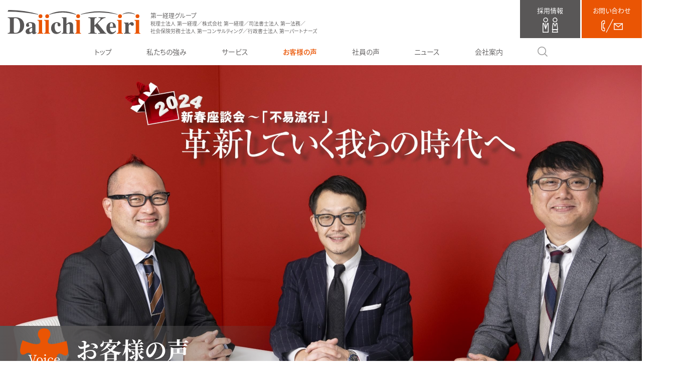

--- FILE ---
content_type: text/html; charset=UTF-8
request_url: https://www.daiichi-keiri.co.jp/customer/customer_11/
body_size: 14302
content:
<!doctype html>
<html lang="ja">
<head>
<meta charset="UTF-8">
<meta name="viewport" content="width=device-width,initial-scale=1">
<meta http-equiv="X-UA-Compatible" content="IE=Edge">
<meta name="format-detection" content="telephone=no">
<meta name="Description" content="税務会計、法務、労務など、多彩な領域のエキスパートが結集。経営者様との絆を何よりも大切にしながら、60余年、2,000社の実績で培った豊富なノウハウを駆使して、様々な経営課題に、きめ細かく対応します。">
<meta name="keywords" content="経営相談,経営計画策定,創業支援,経営診断,人材育成,職務分析,人事評価制度,社内研修,事業承継,事業承継税制,M&amp;A,MBO,相続,相続対策,相続税申告,資産有効活用,遺言書作成支援,助成金,補助金,補助金紹介・相談,申請支援,医療,日常業務支援,各種手続き業務,医業経営支援,開業支援,社会福祉法人,セミナー開催,開業支援,訪問指導,税務会計,月次決算,決算・税務申告,節税対策,税務調査,人事,労務,社会保険・労働保険,就業規則,派遣許可申請,法務,商業・法人登記,不動産登記,企業法務サポート,人材派遣,人材紹介,経理,総務,営業事務,一般事務,給与計算,アウトソーシング,給与計算,経理受託,記帳代行,業務改善">
<link rel="icon" href="/media/common/favicon.png">
<link rel="apple-touch-icon" href="/media/common/favicon.png">
<link rel="stylesheet" href="/css/animate.min.css">
<link rel="stylesheet" href="/js/Modaal/modaal.min.css">
<link rel="stylesheet" href="/css/common.css">
<style>
body.customer-v2022 .article-body .inner > .columned figure {
margin-bottom: 10px;
}
body.customer-v2022 .article-body .inner > .columned {
    margin: 80px 0 10px;
}
.styled .boxed {
    margin: 0 auto;
}
</style>
<title>2024年新年座談会 | 第一経理グループ</title>
<meta name='robots' content='max-image-preview:large' />
<link rel='dns-prefetch' href='//www.googletagmanager.com' />
<style id='wp-img-auto-sizes-contain-inline-css' type='text/css'>
img:is([sizes=auto i],[sizes^="auto," i]){contain-intrinsic-size:3000px 1500px}
/*# sourceURL=wp-img-auto-sizes-contain-inline-css */
</style>
<style id='classic-theme-styles-inline-css' type='text/css'>
/*! This file is auto-generated */
.wp-block-button__link{color:#fff;background-color:#32373c;border-radius:9999px;box-shadow:none;text-decoration:none;padding:calc(.667em + 2px) calc(1.333em + 2px);font-size:1.125em}.wp-block-file__button{background:#32373c;color:#fff;text-decoration:none}
/*# sourceURL=/wp-includes/css/classic-themes.min.css */
</style>
<meta name="generator" content="Site Kit by Google 1.167.0" /><link rel="canonical" href="https://www.daiichi-keiri.co.jp/customer/customer_11/">
<style id='global-styles-inline-css' type='text/css'>
:root{--wp--preset--aspect-ratio--square: 1;--wp--preset--aspect-ratio--4-3: 4/3;--wp--preset--aspect-ratio--3-4: 3/4;--wp--preset--aspect-ratio--3-2: 3/2;--wp--preset--aspect-ratio--2-3: 2/3;--wp--preset--aspect-ratio--16-9: 16/9;--wp--preset--aspect-ratio--9-16: 9/16;--wp--preset--color--black: #000000;--wp--preset--color--cyan-bluish-gray: #abb8c3;--wp--preset--color--white: #ffffff;--wp--preset--color--pale-pink: #f78da7;--wp--preset--color--vivid-red: #cf2e2e;--wp--preset--color--luminous-vivid-orange: #ff6900;--wp--preset--color--luminous-vivid-amber: #fcb900;--wp--preset--color--light-green-cyan: #7bdcb5;--wp--preset--color--vivid-green-cyan: #00d084;--wp--preset--color--pale-cyan-blue: #8ed1fc;--wp--preset--color--vivid-cyan-blue: #0693e3;--wp--preset--color--vivid-purple: #9b51e0;--wp--preset--gradient--vivid-cyan-blue-to-vivid-purple: linear-gradient(135deg,rgb(6,147,227) 0%,rgb(155,81,224) 100%);--wp--preset--gradient--light-green-cyan-to-vivid-green-cyan: linear-gradient(135deg,rgb(122,220,180) 0%,rgb(0,208,130) 100%);--wp--preset--gradient--luminous-vivid-amber-to-luminous-vivid-orange: linear-gradient(135deg,rgb(252,185,0) 0%,rgb(255,105,0) 100%);--wp--preset--gradient--luminous-vivid-orange-to-vivid-red: linear-gradient(135deg,rgb(255,105,0) 0%,rgb(207,46,46) 100%);--wp--preset--gradient--very-light-gray-to-cyan-bluish-gray: linear-gradient(135deg,rgb(238,238,238) 0%,rgb(169,184,195) 100%);--wp--preset--gradient--cool-to-warm-spectrum: linear-gradient(135deg,rgb(74,234,220) 0%,rgb(151,120,209) 20%,rgb(207,42,186) 40%,rgb(238,44,130) 60%,rgb(251,105,98) 80%,rgb(254,248,76) 100%);--wp--preset--gradient--blush-light-purple: linear-gradient(135deg,rgb(255,206,236) 0%,rgb(152,150,240) 100%);--wp--preset--gradient--blush-bordeaux: linear-gradient(135deg,rgb(254,205,165) 0%,rgb(254,45,45) 50%,rgb(107,0,62) 100%);--wp--preset--gradient--luminous-dusk: linear-gradient(135deg,rgb(255,203,112) 0%,rgb(199,81,192) 50%,rgb(65,88,208) 100%);--wp--preset--gradient--pale-ocean: linear-gradient(135deg,rgb(255,245,203) 0%,rgb(182,227,212) 50%,rgb(51,167,181) 100%);--wp--preset--gradient--electric-grass: linear-gradient(135deg,rgb(202,248,128) 0%,rgb(113,206,126) 100%);--wp--preset--gradient--midnight: linear-gradient(135deg,rgb(2,3,129) 0%,rgb(40,116,252) 100%);--wp--preset--font-size--small: 13px;--wp--preset--font-size--medium: 20px;--wp--preset--font-size--large: 36px;--wp--preset--font-size--x-large: 42px;--wp--preset--spacing--20: 0.44rem;--wp--preset--spacing--30: 0.67rem;--wp--preset--spacing--40: 1rem;--wp--preset--spacing--50: 1.5rem;--wp--preset--spacing--60: 2.25rem;--wp--preset--spacing--70: 3.38rem;--wp--preset--spacing--80: 5.06rem;--wp--preset--shadow--natural: 6px 6px 9px rgba(0, 0, 0, 0.2);--wp--preset--shadow--deep: 12px 12px 50px rgba(0, 0, 0, 0.4);--wp--preset--shadow--sharp: 6px 6px 0px rgba(0, 0, 0, 0.2);--wp--preset--shadow--outlined: 6px 6px 0px -3px rgb(255, 255, 255), 6px 6px rgb(0, 0, 0);--wp--preset--shadow--crisp: 6px 6px 0px rgb(0, 0, 0);}:where(.is-layout-flex){gap: 0.5em;}:where(.is-layout-grid){gap: 0.5em;}body .is-layout-flex{display: flex;}.is-layout-flex{flex-wrap: wrap;align-items: center;}.is-layout-flex > :is(*, div){margin: 0;}body .is-layout-grid{display: grid;}.is-layout-grid > :is(*, div){margin: 0;}:where(.wp-block-columns.is-layout-flex){gap: 2em;}:where(.wp-block-columns.is-layout-grid){gap: 2em;}:where(.wp-block-post-template.is-layout-flex){gap: 1.25em;}:where(.wp-block-post-template.is-layout-grid){gap: 1.25em;}.has-black-color{color: var(--wp--preset--color--black) !important;}.has-cyan-bluish-gray-color{color: var(--wp--preset--color--cyan-bluish-gray) !important;}.has-white-color{color: var(--wp--preset--color--white) !important;}.has-pale-pink-color{color: var(--wp--preset--color--pale-pink) !important;}.has-vivid-red-color{color: var(--wp--preset--color--vivid-red) !important;}.has-luminous-vivid-orange-color{color: var(--wp--preset--color--luminous-vivid-orange) !important;}.has-luminous-vivid-amber-color{color: var(--wp--preset--color--luminous-vivid-amber) !important;}.has-light-green-cyan-color{color: var(--wp--preset--color--light-green-cyan) !important;}.has-vivid-green-cyan-color{color: var(--wp--preset--color--vivid-green-cyan) !important;}.has-pale-cyan-blue-color{color: var(--wp--preset--color--pale-cyan-blue) !important;}.has-vivid-cyan-blue-color{color: var(--wp--preset--color--vivid-cyan-blue) !important;}.has-vivid-purple-color{color: var(--wp--preset--color--vivid-purple) !important;}.has-black-background-color{background-color: var(--wp--preset--color--black) !important;}.has-cyan-bluish-gray-background-color{background-color: var(--wp--preset--color--cyan-bluish-gray) !important;}.has-white-background-color{background-color: var(--wp--preset--color--white) !important;}.has-pale-pink-background-color{background-color: var(--wp--preset--color--pale-pink) !important;}.has-vivid-red-background-color{background-color: var(--wp--preset--color--vivid-red) !important;}.has-luminous-vivid-orange-background-color{background-color: var(--wp--preset--color--luminous-vivid-orange) !important;}.has-luminous-vivid-amber-background-color{background-color: var(--wp--preset--color--luminous-vivid-amber) !important;}.has-light-green-cyan-background-color{background-color: var(--wp--preset--color--light-green-cyan) !important;}.has-vivid-green-cyan-background-color{background-color: var(--wp--preset--color--vivid-green-cyan) !important;}.has-pale-cyan-blue-background-color{background-color: var(--wp--preset--color--pale-cyan-blue) !important;}.has-vivid-cyan-blue-background-color{background-color: var(--wp--preset--color--vivid-cyan-blue) !important;}.has-vivid-purple-background-color{background-color: var(--wp--preset--color--vivid-purple) !important;}.has-black-border-color{border-color: var(--wp--preset--color--black) !important;}.has-cyan-bluish-gray-border-color{border-color: var(--wp--preset--color--cyan-bluish-gray) !important;}.has-white-border-color{border-color: var(--wp--preset--color--white) !important;}.has-pale-pink-border-color{border-color: var(--wp--preset--color--pale-pink) !important;}.has-vivid-red-border-color{border-color: var(--wp--preset--color--vivid-red) !important;}.has-luminous-vivid-orange-border-color{border-color: var(--wp--preset--color--luminous-vivid-orange) !important;}.has-luminous-vivid-amber-border-color{border-color: var(--wp--preset--color--luminous-vivid-amber) !important;}.has-light-green-cyan-border-color{border-color: var(--wp--preset--color--light-green-cyan) !important;}.has-vivid-green-cyan-border-color{border-color: var(--wp--preset--color--vivid-green-cyan) !important;}.has-pale-cyan-blue-border-color{border-color: var(--wp--preset--color--pale-cyan-blue) !important;}.has-vivid-cyan-blue-border-color{border-color: var(--wp--preset--color--vivid-cyan-blue) !important;}.has-vivid-purple-border-color{border-color: var(--wp--preset--color--vivid-purple) !important;}.has-vivid-cyan-blue-to-vivid-purple-gradient-background{background: var(--wp--preset--gradient--vivid-cyan-blue-to-vivid-purple) !important;}.has-light-green-cyan-to-vivid-green-cyan-gradient-background{background: var(--wp--preset--gradient--light-green-cyan-to-vivid-green-cyan) !important;}.has-luminous-vivid-amber-to-luminous-vivid-orange-gradient-background{background: var(--wp--preset--gradient--luminous-vivid-amber-to-luminous-vivid-orange) !important;}.has-luminous-vivid-orange-to-vivid-red-gradient-background{background: var(--wp--preset--gradient--luminous-vivid-orange-to-vivid-red) !important;}.has-very-light-gray-to-cyan-bluish-gray-gradient-background{background: var(--wp--preset--gradient--very-light-gray-to-cyan-bluish-gray) !important;}.has-cool-to-warm-spectrum-gradient-background{background: var(--wp--preset--gradient--cool-to-warm-spectrum) !important;}.has-blush-light-purple-gradient-background{background: var(--wp--preset--gradient--blush-light-purple) !important;}.has-blush-bordeaux-gradient-background{background: var(--wp--preset--gradient--blush-bordeaux) !important;}.has-luminous-dusk-gradient-background{background: var(--wp--preset--gradient--luminous-dusk) !important;}.has-pale-ocean-gradient-background{background: var(--wp--preset--gradient--pale-ocean) !important;}.has-electric-grass-gradient-background{background: var(--wp--preset--gradient--electric-grass) !important;}.has-midnight-gradient-background{background: var(--wp--preset--gradient--midnight) !important;}.has-small-font-size{font-size: var(--wp--preset--font-size--small) !important;}.has-medium-font-size{font-size: var(--wp--preset--font-size--medium) !important;}.has-large-font-size{font-size: var(--wp--preset--font-size--large) !important;}.has-x-large-font-size{font-size: var(--wp--preset--font-size--x-large) !important;}
/*# sourceURL=global-styles-inline-css */
</style>
</head>
<body class="customer customer-v2022 index customer_11">
<div class="body animated fadeIn">
<header class="common regular">
<div class="wrapper">
<div class="left">
<a href="/" title="第一経理グループ（税理士法人 第一経理／株式会社 第一経理／司法書士法人 第一法務／社会保険労務士法人 第一コンサルティング／行政書士法人 第一パートナーズ）" class="logo replace">第一経理グループ（税理士法人 第一経理／株式会社 第一経理／司法書士法人 第一法務／社会保険労務士法人 第一コンサルティング／行政書士法人 第一パートナーズ）</a><!-- /.logo -->
<p class="nameplate"><span class="heading">第一経理グループ</span><span class="sub">税理士法人 第一経理／株式会社 第一経理／司法書士法人 第一法務／</span><span class="sub">社会保険労務士法人 第一コンサルティング／行政書士法人 第一パートナーズ</span></p>
</div>
<div class="right">
<nav class="sub">
<ul>
<li class="nav recruit"><a href="/recruit/" title="採用情報"><span>採用情報</span></a></li>
<li class="nav contact"><a href="/contact/" title="お問い合わせ"><span>お問い合わせ</span></a></li>
</ul>
</nav>
</div>
</div>
<nav class="main">
<ul>
<li class="nav top"><a href="/" title="トップ"><span>トップ</span></a></li>
<li class="nav advantage nav-main-advantage"><a title="私たちの強み"><span>私たちの強み</span></a>
<nav class="sub nav-sub-advantage">
<ul>
<li class="nav advantage"><a href="/advantage/" title="私たちの強み"><span>私たちの強み</span></a></li>
<li class="nav progress"><a href="/70years_progress/" title="70年の歩み"><span>70年の歩み</span></a></li>
<li class="nav stories"><a href="/70th_10stories/" title="変わらぬ志 10の物語"><span>変わらぬ志 10の物語</span></a></li>
</ul>
</nav>
</li>
<li class="nav service"><a href="/service/" title="サービス"><span>サービス</span></a></li>
<li class="nav customer"><a href="/customer/" title="お客様の声"><span>お客様の声</span></a></li>
<li class="nav employee"><a href="/employee/" title="社員の声"><span>社員の声</span></a></li>
<li class="nav news"><a href="/news/" title="ニュース"><span>ニュース</span></a></li>
<li class="nav company"><a href="/company/" title="会社案内"><span>会社案内</span></a></li>
<li class="nav search"><div class="inner"><form role="search" method="get" action="https://www.daiichi-keiri.co.jp/"><input type="text" class="text" placeholder="サイト内検索" value="" name="s" title="サイト内検索"><input type="submit" class="submit" value="検索"></form>
</div></li>
</ul>
</nav>
<div class="nav-sub-bg nav-sub-advantage"></div>
</header>
<header class="common tiny">
<nav class="main">
<ul>
<li class="nav logo"><a href="/" title="第一経理グループ（税理士法人 第一経理／株式会社 第一経理／司法書士法人 第一法務／社会保険労務士法人 第一コンサルティング／行政書士法人 第一パートナーズ）" class="logo replace">第一経理グループ（税理士法人 第一経理／株式会社 第一経理／司法書士法人 第一法務／社会保険労務士法人 第一コンサルティング／行政書士法人 第一パートナーズ）</a><!-- /.logo --></li>
<li class="nav top"><a href="/" title="トップ"><span>トップ</span></a></li>
<li class="nav advantage nav-main-advantage"><a title="私たちの強み"><span>私たちの強み</span></a>
<nav class="sub nav-sub-advantage">
<ul>
<li class="nav advantage"><a href="/advantage/" title="私たちの強み"><span>私たちの強み</span></a></li>
<li class="nav progress"><a href="/70years_progress/" title="70年の歩み"><span>70年の歩み</span></a></li>
<li class="nav stories"><a href="/70th_10stories/" title="変わらぬ志 10の物語"><span>変わらぬ志 10の物語</span></a></li>
</ul>
</nav>
</li>
<li class="nav service"><a href="/service/" title="サービス"><span>サービス</span></a></li>
<li class="nav customer"><a href="/customer/" title="お客様の声"><span>お客様の声</span></a></li>
<li class="nav employee"><a href="/employee/" title="社員の声"><span>社員の声</span></a></li>
<li class="nav news"><a href="/news/" title="ニュース"><span>ニュース</span></a></li>
<li class="nav company"><a href="/company/" title="会社案内"><span>会社案内</span></a></li>
<li class="nav search"><div class="inner"><form role="search" method="get" action="https://www.daiichi-keiri.co.jp/"><input type="text" class="text" placeholder="サイト内検索" value="" name="s" title="サイト内検索"><input type="submit" class="submit" value="検索"></form>
</div></li>
</ul>
</nav>
<div class="nav-sub-bg nav-sub-advantage"></div>
</header>

<main>

<article>

<div class="article-header billboard" style="background-image: url(https://www.daiichi-keiri.co.jp/cms/wp-content/uploads/2023/12/billboard_customer_11_full-scaled-1-scaled.jpg);">
<h1>
<svg>
<use xlink:href="/media/common/icon_puzzle.svg#icon_puzzle"></use>
<text x="50%" y="55%" text-anchor="middle" dominant-baseline="central">Voice</text>
</svg>
<span class="text"><span class="heading">お客様の声</span><span class="sub">絆の証。お客様のリアルな声をお届けします。</span></span>
</h1>
</div><!-- /.article-header -->

<div class="article-body">

<div class="inner styled">

<h2>
<span class="shoulder">11</span>
<span class="columned custom"><span class="sub custom">2024年<br>新年座談会</span><span class="interviewee"><span class="customer_11">
<span>第一経理グループ<br>代表　大澤 一弘<br></span>
<span>シェラ インターナショナル 株式会社<br>代表取締役社長　大高 正章 様<br></span>
<span>内藤建設 株式会社<br>代表取締役社長　内藤 賢二 様</span>
</span></span>
</span>
<span class="heading">革新していく我らの時代へ</span>
</h2>

<p class="lead">長かったコロナ禍が明け、希望に満ちた2024年の始まりに、新春座談会をお届けいたします。70周年の節目を迎えた第一経理は本年度のスローガンに「不易流行」を掲げました。いつまでも変わらない本質的なものを大切に、新しい変化も取り入れていこうというものです。今回は、ともに45歳という若き代表お二人にお越しいただき、ご経験された事業継承のこと、今後の展望、また「我が社の不易流行」についてお聞きしてみました。</p>

<h4><span>コロナ禍を経て、現在の業界の動向と<br>新たな取り組みについて</span></h4>

<p><b>大澤</b>　本日はようこそお越しくださいました。まずは、貴社の事業内容と自己紹介をお願いします。</p>

<p><b>大高</b>　シェラ インターナショナルの大高と申します。先々代が靴の製造機械の会社を営んでおりまして、先代が紳士靴の販売に事業を切替え、私で3代目です。うちは社員は6名ほど。そこにアルバイトやパートのスタッフを含めて約10名でやっています。<br>2023年12月8日で創業70周年、自社ブランドの「42ND ROYAL HIGHLAND」が40周年を迎えます。数多くのセレクトショップのオリジナル商品の開発も手がけており、一緒に成長してきました。</p>

<p><b>内藤</b>　内藤建設の内藤と申します。弊社は1971年に父が創業して50余年、私で2代目になります。従業員は現在6名ですが、総合建設業として年間8,000人に及ぶ協力業者の職人さんたちと共に一般住宅から店舗、工場など、さまざまなご依頼に沿って建物を建てています。今活躍されている建築家の先生とタッグを組んでやらせていただくことも多いですね。</p>

<p><b>大澤</b>　コロナ禍を経て、円安・物価高など経営環境にインパクトを与える出来事が続いておりますが、貴社または業界にどのような影響がありましたか？</p>

<p><b>大高</b>　業界の動向としては、コロナの影響を大きく受けました。リモートワークの普及と共に、実需としての革靴は不要になったな、と思います。</p>

<p><b>内藤</b>　我々にはコロナの影響はそれほどなかったと思います。内部留保が溜まっている傾向があったので、生産ラインが動かなくてもその間に設備投資をしようという動きが大きかったのではないかと感じています。それよりも円安による資材の高騰の影響が大きく、うちを含め建築業界全体が苦労しています。</p>

<p><b>大澤</b>　経営環境の変化が著しい昨今ですが、この数年で行った新しい取り組みはありますか？</p>

<p><b>大高</b>　第一経理さんにお手伝いいただき、国がやっている事業再構築補助金を申請しまして、2022年11月から新しい事業としてカジュアルウエアとスニーカーのブランドを立ち上げました。リモートワークにも対応するアパレルの企画・開発を社内でおこない、DXで展開しています。<br>
また、これに先駆けてご案内を受けた東京都のテレワーク助成金も役に立ちました。スタッフ全員にノートパソコンと必要なソフトを購入し、在宅勤務中にDXについて学習してもらいました。おかげで事業再構築補助金をご案内いただいたタイミングには、DXを理解できているスタッフが約9割になっていたため、一丸となってDXに取り組めました。スタッフのスキルアップにも繋がったと思います。</p>

<p><b>内藤</b>　うちも昨年第一経理さんにご協力いただき、特定建設業の資格を取得しました。今までの一般建設業では受注金額にリミットがあったのですが、この資格を取ることで金額に関係なく工事を受注できるようになり、仕事の幅が広がりました。</p>

<h4><span>親族外、親族内の事業継承と<br>中小企業の強みと弱み</span></h4>

<p><b>大澤</b>　実は、本日お招きしたお二人には、ともに事業承継された社長さんという共通点があります。どのように事業承継をしたかをお聞かせください。</p>

<p><b>大高</b>　うちは親族外の承継です。先代とは2016年ごろから事業承継をしようという打ち合わせを何年もかけてしており、第一経理さんと第一法務さんに入っていただきながら、問題なくスムーズに承継することができました。コロナ禍で時間ができたこともあり、新しいことに取り組むチャンスと捉えて世代交代を行う、よいタイミングだったと思います。</p>

<p><b>大澤</b>　内藤建設さんは親族間の継承ですが、お父様から継ぐことを期待されていたのですか？</p>

<p><b>内藤</b>　逆に小さいころから「僕がやるから」という感じでしたね。継承の時期については、シェラインターナショナルさんのように計画的ではありませんでした。第一経理さんには、まずいつまでにこれをクリアして、というフローチャートを提示していただきました。そのおかげで交代までの道筋がわかり助かりました。話が具体的になり財務状況などを見てみると、これは大変だなと思い、そこから経営の勉強もはじめましたね。代表に就任したのが2017年。父は2020年1月に亡くなりましたので、相談したくてもできないこともあるのですが、そういうときは第一経理さんにご相談させていただいています。<br>
先代である父と同じことをやっていると周囲からいろいろと言われますので、父がやっていなかった仕事をいろいろ増やしながら、取り組んでいる状況です。<br>
余談ですが、先日うちから1750年以降の家系図と古文書が出てきたんです。それによるとご先祖は3代目から長岡藩の城大工をしていたようです。祖父が大工をしていたのは知っていたんですが、まさかそんな前からやっていたとは思わなかったので、驚きました。</p>

<figure><img decoding="async" src="[data-uri]" alt="2024年新年座談会" class="lazyload" data-src="https://www.daiichi-keiri.co.jp/cms/wp-content/uploads/2023/12/customer_11_interview01.jpg"></figure>

<p><b>大澤</b>　内藤家にはものづくりのDNAが続いているということですね。<br>
では、次に、中小企業の強みと弱みについて、経営者として実感されていることもお教えください。</p>

<p><b>内藤</b>　小規模の方が見通しがいいと思います。仕事が少ないときでも見通しがあればどうにかなるので。</p>

<p><b>大高</b>　確かにそうですね。意志の疎通が図りやすいのも中小企業の強みです。スタッフからこういうものを作りたいという意見も出やすい距離の近さは強みになっていると思います。<br>
一方、規模的に人海戦術が使えないのは弱みですね。突然1万足のご注文をいただいても、求人サイトで急きょ人材を雇ってできる商売ではないので、そこのバランス調整が大変なところです。</p>

<p><b>大澤</b>　人材の確保・育成についてはいかがですか？</p>

<p><b>大高</b>　内部のスタッフ人材の確保は第一経理さんとパートナーシップを取ることで解消しています。人事や労務などは第一経理さんにお任せし、私たちは営業力のあるスタッフを育てることに注力できます。<br>
若いスタッフの育成については工夫が必要で、今の若い人たちは SDGsに人一倍敏感ですし、物事の背景にすごく興味があるみたいなので、月1回の商品説明会で、どういう思いや、ストーリーでものを作っているのかを紹介し、販売・営業自体をエンターテイメント化しようと考えています。スタッフは演者としてそれをお客さんに伝え、双方で楽しんでもらえる構図をつくろうと今、切り替えている最中です。</p>

<figure><img decoding="async" src="[data-uri]" alt="2024年新年座談会" class="lazyload" data-src="https://www.daiichi-keiri.co.jp/cms/wp-content/uploads/2023/12/customer_11_interview02.jpg"></figure>

<p><b>内藤</b>　我々はご用聞きみたいなところがありまして。大手ですとモデルハウスをつくって家を商品として並べられますが、我々はそこまではできないので、大高さんと同じようにストーリー作りが大事だと思っています。建物の用途はさまざまですが、お客様との会話を通して、最終的に満足していただける着地点を物語のエンディングにできるよう心がけています。<br>
人材の育成に関しては、会社では一番私が若手になるのですが…協力業者には若手も多いですね。なかでもうちと身近にいる方たちには、資格が取りやすいように試験を受けるときに手当てを出すなどして、ずっと一緒に仕事ができる環境をつくっています。我々は職人さんがいないと仕事にならないので、そういった取り組みは積極的に行っています。</p>


<h4><span>2024年以降の展望と<br>今後も変わらず大切にしたいこと</span></h4>

<p><b>大澤</b>　2024年以降の展望をお聞かせください。</p>

<p><b>大高</b>　我々はコロナ前の市場に戻ることはないと考えています。さらに少子化が進んでいけば国内のマーケットだけでは事足りなくなっていくと思うので、数年前から始めている海外マーケットの開拓と仮想通貨を稼ぐことに注力していきたいですね。革靴というクラシックなものを扱っていますけれど、ハイテク産業に近いこともやっていかなければなりません。</p>

<p><b>内藤</b>　2024年は観光業、インバウンドが本格的に復活すると思います。例えば都市部であればホテル関係の仕事、地方であればグランピング施設や温泉旅館などが今動いていたり、ご相談を受けていたりしているので、そういった事業が多くなると考えています。アパートをシェアハウスにリフォームをしたり、そういう仕事も伸びるのではないでしょうか。</p>

<p><b>大澤</b>　最後に、本誌をご覧になっているみなさんにも何かアドバイスをお願いします。今後、第一経理に期待することなどもお聞かせください。</p>

<figure><img decoding="async" src="[data-uri]" alt="2024年新年座談会" class="lazyload" data-src="https://www.daiichi-keiri.co.jp/cms/wp-content/uploads/2023/12/customer_11_interview03.jpg"></figure>

<p><b>大高</b>　第一経理さんには税務をはじめ、法務などの方が揃っているので、私たちぐらいの規模感だとそこは全面的にお任せしてしまって、経営資源の方に集中するというのが、ここから先の荒波を乗り越えるのにいいのではないかなと思います。あと、毎年10月の最低賃金改正とか、就業規則内でのルールの改正とか、社長ひとりだと情報のアップデートができない部分も多いので、逐一教えていただけて助かっています。面倒なことは、第一経理さんに全部投げてしまえばいいと思います（笑）。そうすると少し気もラクになりますし、自分がやるべきことが明確になります。</p>

<p><b>内藤</b>　第一経理さんに期待することは、今まで通り、一緒に密になって仕事をしていただけたらいいと思いますね。現在、第一経理さん、第一パートナーズさん、第一法務さんとお付き合いさせていただいていて、こんなに心強いことはないと思っています。</p>

<figure><img decoding="async" src="[data-uri]" alt="2024年新年座談会" class="lazyload" data-src="https://www.daiichi-keiri.co.jp/cms/wp-content/uploads/2023/12/customer_11_interview04.jpg"></figure>

<p><b>大澤</b>　さて、新しい取り組みを含むいろいろなお話を伺ってまいりましたが、最後に「不易流行」の&quot;不易&quot;の部分で、会社として今後も変わらず大切にしていきたいことをお聞かせください。</p>

<p><b>大高</b>　弊社は商売柄、信頼で成り立っていますので、関わりのあるお客様、取引先も含めて「三方よしになる」ということを創業から重んじてきました。働くことが9時5時の8時間、週5でもブラックと言われてしまう時代ですが、それ以上に時間を忘れて没頭できるほど自己実現できる場を提供したいです。信頼し合える人間関係というのが、ビジネスの基本だと思うので、それが入社する人、関わりのある人たちに広がって行く起点になれればうれしいです。</p>

<p><b>内藤</b>　弊社は基本的な理念として「人の役に立つ」ということを大切にしています。先ほどご用聞きのような仕事の仕方をしていると申し上げましたが、それに応えるための技術力がものすごく大事なんです。自分たちはどういう技術をもってそれを提供できるか。そのために学び続け、技術力を変わらず保ち続けるために精進していきたいと思います。</p>

<p><b>大澤</b>　本日はどうもありがとうございました。引き続き、どうぞよろしくお願いいたします。</p>





<div class="columned">
<figure><img decoding="async" src="https://www.daiichi-keiri.co.jp/cms/wp-content/uploads/2023/12/customer_11_interview05.jpg" alt="シェラインターナショナル株式会社" /></figure>
<figure><img decoding="async" src="https://www.daiichi-keiri.co.jp/cms/wp-content/uploads/2023/12/customer_11_interview06.jpg" alt="シェラインターナショナル株式会社" /></figure>
<div class="text">
<p>1961年創業。&quot;英国の妥協なき靴づくりの精神を取り入れた日本人に合う紳士靴&quot;をコンセプトに、自社ブランドの「42ND ROYAL HIGHLAND」ほか、数多くの有名セレクトショップやアパレルブランドの靴を手掛ける。素材を含めゼロから自社で企画・開発という徹底現場主義が信条。</p>
</div>
</div>
<div class="boxed">
<h6><span class="heading">シェラ インターナショナル 株式会社</span></h6>
<p><strong>東京都渋谷区恵比寿西1-34-29 シェラ代官山ビル2階<br />
<a href="https://www.42nd.co.jp/" title="シェラ インターナショナル 株式会社" target="_blank" class="out" rel="noopener"><span>https://www.42nd.co.jp/</span></a></strong></p>
</div>
<div class="columned">
<figure><img decoding="async" src="https://www.daiichi-keiri.co.jp/cms/wp-content/uploads/2023/12/customer_11_interview07.jpg" alt="内藤建設株式会社" /></figure>
<figure><img decoding="async" src="https://www.daiichi-keiri.co.jp/cms/wp-content/uploads/2023/12/customer_11_interview08.jpg" alt="内藤建設株式会社" /></figure>
<div class="text">
<p>1971年創業。工場、店舗、住宅をはじめ、建築工事を幅広く手掛ける。人を取り囲む環境や時代背景によって、さまざまな形に変化していく建物。古き良きものと新しき良きもののバランスを大切に、新しい感性の建築家と熟練した技術を結び、これからの建物を提案する。</p>
</div>
</div>
<div class="boxed">
<h6><span class="heading">内藤建設 株式会社</span></h6>
<p><strong>埼玉県川口市上青木西5-22-18<br />
<a href="http://www.naito-kk.com/" title="内藤建設 株式会社" target="_blank" class="out" rel="noopener"><span>http://www.naito-kk.com/</span></a></strong></p>
</div>

</div><!-- /.inner -->

<div class="buttons"><a href="/daiichi-keiri-news-v2022/" title="第一経理NEWS" class="button more"><span class="replace">第一経理NEWS</span></a></div>

</div><!-- /.article-body -->

<div class="article-footer styled">

<h3><span class="inner"><span>Back Number</span></span></h3>
<ol>
<li><span>18</span><a href="https://www.daiichi-keiri.co.jp/customer/customer_18/" title="2026年新年座談会"><span>2026年新年座談会</span></a></li>
<li><span>17</span><a href="https://www.daiichi-keiri.co.jp/customer/customer_17/" title="株式会社長谷川農場　専務取締役　長谷川 大地 様"><span>株式会社長谷川農場　専務取締役　長谷川 大地 様</span></a></li>
<li><span>16</span><a href="https://www.daiichi-keiri.co.jp/customer/customer_16/" title="株式会社ダイユー　代表取締役　星野 理絵 様"><span>株式会社ダイユー　代表取締役　星野 理絵 様</span></a></li>
<li><span>15</span><a href="https://www.daiichi-keiri.co.jp/customer/customer_15/" title="邦栄建設株式会社　代表取締役　宮腰 昇 様"><span>邦栄建設株式会社　代表取締役　宮腰 昇 様</span></a></li>
<li><span>14</span><a href="https://www.daiichi-keiri.co.jp/customer/customer_14/" title="有限会社ショウエイ技建　代表取締役　竹井 忠一 様"><span>有限会社ショウエイ技建　代表取締役　竹井 忠一 様</span></a></li>
<li><span>13</span><a href="https://www.daiichi-keiri.co.jp/customer/customer_13/" title="有限会社 Zin建築企画　代表取締役　佐藤 仁史 様"><span>有限会社 Zin建築企画　代表取締役　佐藤 仁史 様</span></a></li>
<li><span>12</span><a href="https://www.daiichi-keiri.co.jp/customer/customer_12/" title="有限会社 ウチダ　代表取締役　内田 正美 様"><span>有限会社 ウチダ　代表取締役　内田 正美 様</span></a></li>
<li class="disabled"><span>11</span><a href="https://www.daiichi-keiri.co.jp/customer/customer_11/" title="2024年新年座談会"><span>2024年新年座談会</span></a></li>
<li><span>10</span><a href="https://www.daiichi-keiri.co.jp/customer/customer_10/" title="漢方医療 頼クリニック　クリニック院長　頼 建守様"><span>漢方医療 頼クリニック　クリニック院長　頼 建守様</span></a></li>
<li><span>09</span><a href="https://www.daiichi-keiri.co.jp/customer/customer_09-2/" title="調整中"><span>調整中</span></a></li>
<li><span>08</span><a href="https://www.daiichi-keiri.co.jp/customer/customer_08/" title="株式会社ツバサコーポレーション　代表取締役　佐々木 慎一 様"><span>株式会社ツバサコーポレーション　代表取締役　佐々木 慎一 様</span></a></li>
<li><span>07</span><a href="https://www.daiichi-keiri.co.jp/customer/customer_07/" title="2023年新年座談会"><span>2023年新年座談会</span></a></li>
<li><span>06</span><a href="https://www.daiichi-keiri.co.jp/customer/customer_06/" title="株式会社Ric電工 代表取締役　伊勢 史隆 様"><span>株式会社Ric電工 代表取締役　伊勢 史隆 様</span></a></li>
<li><span>05</span><a href="https://www.daiichi-keiri.co.jp/customer/customer_05/" title="現代写真研究所　運営委員長　尾辻 弥寿雄 様"><span>現代写真研究所　運営委員長　尾辻 弥寿雄 様</span></a></li>
<li><span>04</span><a href="https://www.daiichi-keiri.co.jp/customer/customer_04/" title="株式会社産興製作所　代表取締役社長　長澤 毅様"><span>株式会社産興製作所　代表取締役社長　長澤 毅様</span></a></li>
<li class="customer_03"><span>03</span><a href="/customer-v2018/customer_03/" title="03 門脇建設工業株式会社　代表取締役　駒 順一様"><span>門脇建設工業株式会社　代表取締役　駒 順一様</span></a></li>
<li class="customer_02"><span>02</span><a href="/customer-v2018/customer_02/" title="02 医療法人社団ふさの会 しみずクリニックふさ　理事長　清水 禮二先生、院長　清水 縁先生"><span>医療法人社団ふさの会 しみずクリニックふさ　理事長　清水 禮二先生、院長　清水 縁先生</span></a></li>
<li class="customer_01"><span>01</span><a href="/customer-v2018/customer_01/" title="01 株式会社 ジャパン通信社　代表取締役　松田 直人様"><span>株式会社 ジャパン通信社　代表取締役　松田 直人様</span></a></li>
</ol>

</div><!-- /.article-footer -->

</article>

</main>

<footer>
<div class="group">
<figure><img src="/media/common/logo_footer.svg" alt="第一経理グループ" /><figcaption>第一経理グループ</figcaption></figure>
<nav>
<ul>
<li class="daiichi-houmu"><a href="/houmu/" title="司法書士法人 第一法務"><span class="sub">司法書士法人</span><span class="heading">第一法務</span></a></li>
<li class="daiichi-consulting"><a href="/consulting/" title="社会保険労務士法人 第一コンサルティング"><span class="sub">社会保険労務士法人</span><span class="heading">第一コンサルティング</span></a></li>
<li class="daiichi-consulting"><a href="/partners/" title="行政書士法人 第一パートナーズ"><span class="sub">行政書士法人</span><span class="heading">第一パートナーズ</span></a></li>
<li class="career-staff"><a href="/career-staff/" title="株式会社 第一経理 キャリアスタッフ"><span class="sub">株式会社 第一経理</span><span class="heading">キャリアスタッフ</span></a></li>
</ul>
</nav>
</div><!-- /.group -->
<nav class="sub">
<ul>
<li class="nav recruit"><a href="/recruit/" title="採用情報"><span>採用情報</span></a></li>
<li class="nav contact"><a href="/contact/" title="お問い合わせ"><span>お問い合わせ</span></a></li>
<li class="nav privacy"><a href="/privacy/" title="プライバシーポリシー"><span>プライバシーポリシー</span></a></li>
<li class="nav policy"><a href="/policy/" title="特定個人情報の適正な取り扱い"><span>特定個人情報の適正な取り扱い</span></a></li>
<li class="nav ma-guideline"><a href="/ma-guideline/" title="中小M&amp;Aガイドライン遵守について"><span>中小M&amp;Aガイドライン遵守について</span></a></li>
</ul>
</nav>
<p class="copy">&copy; DAIICHI KEIRI GROUP. All Right Reserved.</p>
<a title="ページTOPへ" id="pagetop">ページトップへ</a><!-- /#pagetop -->
</footer>
</div><!-- /.body -->
<script type="speculationrules">
{"prefetch":[{"source":"document","where":{"and":[{"href_matches":"/*"},{"not":{"href_matches":["/cms/wp-*.php","/cms/wp-admin/*","/cms/wp-content/uploads/*","/cms/wp-content/*","/cms/wp-content/plugins/*","/cms/wp-content/themes/daiichi-keiri-web/*","/*\\?(.+)"]}},{"not":{"selector_matches":"a[rel~=\"nofollow\"]"}},{"not":{"selector_matches":".no-prefetch, .no-prefetch a"}}]},"eagerness":"conservative"}]}
</script>
<script type="text/javascript" src="https://www.daiichi-keiri.co.jp/cms/wp-content/plugins/wp-optimize-premium/js/send-command-4-3-1.min.js?ver=4.3.1" id="wp-optimize-send-command-js"></script>
<script type="text/javascript" src="https://www.daiichi-keiri.co.jp/cms/wp-content/plugins/wp-optimize-premium/js/wpo-lazy-load-4-3-1.min.js?ver=4.3.1" id="wp-optimize-lazy-load-js"></script>
<script type="text/javascript" src="//ajax.googleapis.com/ajax/libs/jquery/3.3.1/jquery.min.js" id="jquery-js"></script>

<!-- Site Kit によって追加された Google タグ（gtag.js）スニペット -->
<!-- Google アナリティクス スニペット (Site Kit が追加) -->
<script type="text/javascript" src="https://www.googletagmanager.com/gtag/js?id=GT-W62ZR9T" id="google_gtagjs-js" async></script>
<script type="text/javascript" id="google_gtagjs-js-after">
/* <![CDATA[ */
window.dataLayer = window.dataLayer || [];function gtag(){dataLayer.push(arguments);}
gtag("set","linker",{"domains":["www.daiichi-keiri.co.jp"]});
gtag("js", new Date());
gtag("set", "developer_id.dZTNiMT", true);
gtag("config", "GT-W62ZR9T");
//# sourceURL=google_gtagjs-js-after
/* ]]> */
</script>
<script src="/js/Modaal/modaal.min.js"></script>
<script defer src="/js/svgxuse.min.js"></script>
<script src="/js/ofi.min.js"></script>
<script src="/js/lazysizes.min.js"></script>
<script src="/js/ls.unveilhooks.min.js"></script>
<script src="/js/common.js"></script>
</body>
</html>


--- FILE ---
content_type: text/css
request_url: https://www.daiichi-keiri.co.jp/css/common.css
body_size: 31075
content:
@charset "UTF-8";

/* ==========================================================================
   common
   ========================================================================== */

/* @font-face (google noto jp)
   ========================================================================== */

/* Noto Sans CJK JP */
@font-face {
font-family: 'Noto Sans CJK JP';
font-style: normal;
font-weight: 100;
src: local('Noto Sans CJK JP Thin'),
url(//fonts.gstatic.com/ea/notosansjp/v5/NotoSansJP-Thin.woff2) format('woff2'),
url(//fonts.gstatic.com/ea/notosansjp/v5/NotoSansJP-Thin.woff) format('woff');
font-display: swap;
}
@font-face {
font-family: 'Noto Sans CJK JP';
font-style: normal;
font-weight: 300;
src: local('Noto Sans CJK JP Light'),
url(//fonts.gstatic.com/ea/notosansjp/v5/NotoSansJP-Light.woff2) format('woff2'),
url(//fonts.gstatic.com/ea/notosansjp/v5/NotoSansJP-Light.woff) format('woff');
font-display: swap;
}
@font-face {
font-family: 'Noto Sans CJK JP';
font-style: normal;
font-weight: 350;
src: local('Noto Sans CJK JP DemiLight'),
url(/fonts/notojpsub/NotoSansJP-DemiLight.woff2) format('woff2'),
url(/fonts/notojpsub/NotoSansJP-DemiLight.woff) format('woff');
font-display: swap;
}
@font-face {
font-family: 'Noto Sans CJK JP';
font-style: normal;
font-weight: 400;
src: local('Noto Sans CJK JP Regular'),
url(//fonts.gstatic.com/ea/notosansjp/v5/NotoSansJP-Regular.woff2) format('woff2'),
url(//fonts.gstatic.com/ea/notosansjp/v5/NotoSansJP-Regular.woff) format('woff');
font-display: swap;
}
@font-face {
font-family: 'Noto Sans CJK JP';
font-style: normal;
font-weight: 500;
src: local('Noto Sans CJK JP Medium'),
url(//fonts.gstatic.com/ea/notosansjp/v5/NotoSansJP-Medium.woff2) format('woff2'),
url(//fonts.gstatic.com/ea/notosansjp/v5/NotoSansJP-Medium.woff) format('woff');
font-display: swap;
}
@font-face {
font-family: 'Noto Sans CJK JP';
font-style: normal;
font-weight: 700;
src: local('Noto Sans CJK JP Bold'),
url(//fonts.gstatic.com/ea/notosansjp/v5/NotoSansJP-Bold.woff2) format('woff2'),
url(//fonts.gstatic.com/ea/notosansjp/v5/NotoSansJP-Bold.woff) format('woff');
font-display: swap;
}
@font-face {
font-family: 'Noto Sans CJK JP';
font-style: normal;
font-weight: 900;
src: local('Noto Sans CJK JP Black'),
url(//fonts.gstatic.com/ea/notosansjp/v5/NotoSansJP-Black.woff2) format('woff2'),
url(//fonts.gstatic.com/ea/notosansjp/v5/NotoSansJP-Black.woff) format('woff');
font-display: swap;
}

/* Noto Serif CJK JP */
@font-face {
font-family: 'Noto Serif CJK JP';
font-style: normal;
font-weight: 200;
src: local('Noto Serif CJK JP ExtraLight'),
url(/fonts/notojpsub/NotoSerifJP-ExtraLight.woff2) format('woff2'),
url(/fonts/notojpsub/NotoSerifJP-ExtraLight.woff) format('woff');
font-display: swap;
}
@font-face {
font-family: 'Noto Serif CJK JP';
font-style: normal;
font-weight: 300;
src: local('Noto Serif CJK JP Light'),
url(/fonts/notojpsub/NotoSerifJP-Light.woff2) format('woff2'),
url(/fonts/notojpsub/NotoSerifJP-Light.woff) format('woff');
font-display: swap;
}
@font-face {
font-family: 'Noto Serif CJK JP';
font-style: normal;
font-weight: 400;
src: local('Noto Serif CJK JP Regular'),
url(/fonts/notojpsub/NotoSerifJP-Regular.woff2) format('woff2'),
url(/fonts/notojpsub/NotoSerifJP-Regular.woff) format('woff');
font-display: swap;
}
@font-face {
font-family: 'Noto Serif CJK JP';
font-style: normal;
font-weight: 500;
src: local('Noto Serif CJK JP Medium'),
url(/fonts/notojpsub/NotoSerifJP-Medium.woff2) format('woff2'),
url(/fonts/notojpsub/NotoSerifJP-Medium.woff) format('woff');
font-display: swap;
}
@font-face {
font-family: 'Noto Serif CJK JP';
font-style: normal;
font-weight: 600;
src: local('Noto Serif CJK JP SemiBold'),
url(/fonts/notojpsub/NotoSerifJP-SemiBold.woff2) format('woff2'),
url(/fonts/notojpsub/NotoSerifJP-SemiBold.woff) format('woff');
font-display: swap;
}
@font-face {
font-family: 'Noto Serif CJK JP';
font-style: normal;
font-weight: 700;
src: local('Noto Serif CJK JP Bold'),
url(/fonts/notojpsub/NotoSerifJP-Bold.woff2) format('woff2'),
url(/fonts/notojpsub/NotoSerifJP-Bold.woff) format('woff');
font-display: swap;
}
@font-face {
font-family: 'Noto Serif CJK JP';
font-style: normal;
font-weight: 900;
src: local('Noto Serif CJK JP Black'),
url(/fonts/notojpsub/NotoSerifJP-Black.woff2) format('woff2'),
url(/fonts/notojpsub/NotoSerifJP-Black.woff) format('woff');
font-display: swap;
}



/* reset
   ========================================================================== */

html { height: 100%; font-size: 62.5%; margin: 0; padding: 0; border: none; outline: none; vertical-align: baseline; background: transparent; }
body, div, span, object, iframe,
h1, h2, h3, h4, h5, h6, p, blockquote, pre, hr,
abbr, address, cite, code,
del, dfn, em, img, ins, kbd, q, samp,
small, strong, sub, sup, var,
b, i,
dl, dt, dd, ol, ul, li,
fieldset, form, label, legend,
table, caption, tbody, tfoot, thead, tr, th, td,
article, aside, canvas, details, figcaption, figure,
footer, header, main, menu, nav, section, summary, button,
time, mark, audio, video { margin: 0; padding: 0; border: none; outline: none; vertical-align: baseline; background: transparent; }
body { height: 100%; color: #595757; font-family: 'Noto Sans CJK JP', sans-serif; font-size: 1.4rem; font-feature-settings: normal; line-height: 1; background-color: #fff; position: relative; }
body, input, textarea, legend { color: #595757; }
h1, h2, h3, h4, h5, h6 { font-weight: bold; }
input, select, textarea { padding: 0; margin: 0; }
article, aside, details, figcaption, figure, footer, header, main, menu, nav, section { display: block; }
nav ul { list-style: none; }
li { list-style-position: outside; }
ul li { list-style-type: none; }
ol li { list-style-type: none; }
blockquote, q { quotes: none; }
blockquote::before, blockquote::after,
q::before, q::after { content: ''; }
a { margin: 0; padding: 0; vertical-align: baseline; background: transparent; }
a, a img { border: none; }
a:link,
a:visited,
a:hover,
a:active { color: #595757; text-decoration: none; }
a:focus { outline: none; }
a, label { cursor: pointer; }
address, optgroup, cite { font-style: normal; }
abbr { border-bottom: .1em dotted; cursor: help; }
abbr[title], dfn[title] { border-bottom: 1px dotted; cursor: help; }
table { border-collapse: collapse; border-spacing: 0; width: 100%; }
th, td { text-align: left; vertical-align: top; border: 1px solid #000; }
caption { text-align: left; }
input, select { vertical-align: middle; border-radius: 0; }
em { font-style: normal; }
pre { overflow-x: auto; }
textarea { width: 99%; overflow: auto; }
iframe { display: block; width: 100%; overflow: hidden; }
sup { font-size: 1rem; vertical-align: baseline; position: relative; bottom: .7em; }
sub { font-size: 1rem; vertical-align: baseline; position: relative; top: .1em; }
img { vertical-align : middle; }
a img { opacity: 1; transition: opacity .25s ease 0s; }
a:hover img { opacity: .8; }



/* utilities
   ========================================================================== */

/* font size */
.px9 { font-size: .9rem; }
.px10 { font-size: 1rem; }
.px11 { font-size: 1.1rem; }
.px12 { font-size: 1.2rem; }
.px13 { font-size: 1.3rem; }
.px14 { font-size: 1.4rem; }
.px15 { font-size: 1.5rem; }
.px16 { font-size: 1.6rem; }
.px17 { font-size: 1.7rem; }
.px18 { font-size: 1.8rem; }
.px19 { font-size: 1.9rem; }
.px20 { font-size: 2rem; }
.px21 { font-size: 2.1rem; }
.px22 { font-size: 2.2rem; }
.px23 { font-size: 2.3rem; }
.px24 { font-size: 2.4rem; }
.px25 { font-size: 2.5rem; }
.px26 { font-size: 2.6rem; }
.px27 { font-size: 2.7rem; }
.px28 { font-size: 2.8rem; }
.px29 { font-size: 2.9rem; }
.px30 { font-size: 3rem; }
.px31 { font-size: 3.1rem; }
.px32 { font-size: 3.2rem; }
.px33 { font-size: 3.3rem; }
.px34 { font-size: 3.4rem; }
.px35 { font-size: 3.5rem; }
.px36 { font-size: 3.6rem; }

/* noto font weight */
.noto100 { font-weight: 100; }
.noto200 { font-weight: 200; }
.noto300 { font-weight: 300; }
.noto350 { font-weight: 350; }
.noto400 { font-weight: 400; }
.noto500 { font-weight: 500; }
.noto600 { font-weight: 600; }
.noto700 { font-weight: 700; }
.noto900 { font-weight: 900; }

/* object-fit */
.object-fit { font-family: 'object-fit: cover;'; } /* ie11 */

/* clearfix */
.wrapper::after { content: ''; display: block; clear: both; }

/* replace text */
.replace { display: block; color: rgba(0, 0, 0, 0); text-align: center; overflow: hidden; position: relative; }
a.replace:link, a.replace:visited, a.replace:hover, a.replace:active, a.replace:focus { color: rgba(0, 0, 0, 0); }
.replace::after { content: ''; display: block; width: 100%; height: 100%; background-repeat: no-repeat; background-color: transparent; background-position: 0 0; background-size: contain; position: absolute; left: 0; top: 0; z-index: 1; }



/* ==========================================================================
   styled
   ========================================================================== */

.styled h4 { display: flex; margin: 0 auto 20px; }
.styled h4 span { font-family: 'Noto Serif CJK JP', serif; font-size: 2.4rem; font-weight: 500; line-height: 1.3; }
.styled h4 .sub { font-weight: 500; padding-right: 5px; }

.styled h5 { font-size: 2rem; font-weight: 700; line-height: 1.3; margin-bottom: 16px; }
.styled h6 { color: #ea5504; font-size: 1.8rem; font-weight: 700; line-height: 1.3; margin-top: 15px; margin-bottom: 15px; }

.styled p { font-size: 1.6rem; font-weight: 350; line-height: 2; margin-bottom: 32px; font-feature-settings: normal; }
.styled p.lead { font-size: 1.6rem; font-weight: 500; line-height: 1.6; font-feature-settings: 'palt'; }
.styled p.enlarged { font-size: 3.2rem; font-feature-settings: 'palt'; }

.styled p strong { font-weight: 700; }
.styled p.signature { text-align: right; }
.styled p.signature span { display: inline-block; text-align: left; }

.styled ul,
.styled ol,
.styled dl { margin-bottom: 32px; }
.styled dl dt { font-size: 2rem; font-weight: 350; line-height: 1; border-bottom: 1px solid #ea5504; padding-bottom: 20px; margin-bottom: 5px; }
.styled ul li,
.styled ol li,
.styled dl dd { font-size: 1.6rem; font-weight: 350; line-height: 1.4; margin-bottom: 20px; }
.styled ul li span,
.styled ol li span,
.styled dl dd span { display: inline-block; vertical-align: top; width: calc(100% - 25px); }
.styled ul li:last-child,
.styled ol li:last-child,
.styled dl dd:last-child { margin-bottom: 0; }
.styled ul li::before,
.styled dl dd::before { content: '●'; display: inline-block; width: 25px; }
.styled ol li:nth-child(1)::before { content: '①'; display: inline-block; width: 25px; }
.styled ol li:nth-child(2)::before { content: '②'; display: inline-block; width: 25px; }
.styled ol li:nth-child(3)::before { content: '③'; display: inline-block; width: 25px; }
.styled ol li:nth-child(4)::before { content: '④'; display: inline-block; width: 25px; }
.styled ol li:nth-child(5)::before { content: '⑤'; display: inline-block; width: 25px; }
.styled ol li:nth-child(6)::before { content: '⑥'; display: inline-block; width: 25px; }
.styled ol li:nth-child(7)::before { content: '⑦'; display: inline-block; width: 25px; }
.styled ol li:nth-child(8)::before { content: '⑧'; display: inline-block; width: 25px; }
.styled ol li:nth-child(9)::before { content: '⑨'; display: inline-block; width: 25px; }
.styled ol li:nth-child(10)::before { content: '⑩'; display: inline-block; width: 25px; }

.styled a,
.styled a span { font-weight: bolder; text-decoration: underline; }
.styled strong a,
.styled strong a span { font-weight: 700; }
.styled a:hover { text-decoration: none; }
.styled a.out span { display: inline-block; background: url(/media/common/icon_out.svg) no-repeat right center; background-size: 16px; padding-right: 25px; }
.styled a.pdf span { display: inline-block; background: url(/media/common/icon_pdf.svg) no-repeat right center; background-size: 13px; padding-right: 25px; }
.styled a.button.out { background: none; padding-right: 24px; }
.styled a.button span { font-weight: 350; text-decoration: none; }
_:lang(x)::-ms-backdrop, .styled a.button span { font-weight: normal; } /* ie 11 */

.styled table caption { color: #ea5504; font-size: 2rem; font-weight: 700; line-height: 1; margin-bottom: 20px; }
.styled table th,
.styled table td { border: none; border-bottom: 1px solid #707070; padding: 15px 0; word-wrap: break-word; }
.styled table th { font-size: 1.6rem; font-weight: 500; line-height: 1.4; }
.styled table td { font-size: 1.6rem; font-weight: 350; line-height: 1.6; }
.styled table tr:first-child th,
.styled table tr:first-child td { border-top: 1px solid #707070; }
.styled table th > .sub,
.styled table td > .sub { display: block; font-size: 1.6rem; font-weight: 300; line-height: 1.6; }
.styled table .buttons { text-align: center; }

.styled > figure { display: table; width: 100%; margin: 30px 0; }
.styled .section-body > figure:first-child,
.styled .section-body > p.lead + figure,
.styled .section-body > h5 + figure { margin-top: 0; }
.styled figure.left { max-width: 256px; height: auto; margin: 30px 20px 20px 0; }
.styled figure.right { max-width: 256px; height: auto; margin: 30px 0 20px 20px; }
.styled figure.no-margin-top { margin-top: 0; }
.styled figure.left img,
.styled figure.right img { max-width: 256px; }
.styled figcaption { font-size: 1.3rem; font-weight: 350; line-height: 1.8; word-wrap: break-word; margin-top: 10px; }
.styled img.bordered { border: 1px solid #707070; box-sizing: border-box; }

.styled .boxed { border: 1px dotted #707070; padding: 20px; box-sizing: border-box; margin: 30px auto; }
.styled .boxed p { margin-bottom: 0; }
.styled .boxed > figure:first-child,
.styled .boxed > p.lead + figure,
.styled .boxed > h5 + figure { margin-top: 0; }
.styled .boxed figure.left,
.styled .boxed figure.right { max-width: 120px; }
.styled .boxed figure.left img,
.styled .boxed figure.right img { max-width: 120px; }



/* ==========================================================================
   outline
   ========================================================================== */

div.body { width: 100%; min-width: 1024px; font-feature-settings: 'palt'; }

header { width: 100%; min-width: 1024px; background-color: #fff; opacity: 1; z-index: 10; transition: .25s; }



/* ==========================================================================
   parts
   ========================================================================== */

/* header
   ========================================================================== */

header.common.regular { height 130px; position: relative; }
header.common.tiny { box-shadow: 0px 1px 1px rgba(0, 0, 0, .1); opacity: 0; position: fixed; top: -50px; }
header.common.tiny.appeared { opacity: .95; top: 0;	}
header.common.regular.faded { opacity: 0; }

header.common .left { padding: 20px 15px 0; }

header.common .logo { width: 265px; height: 48px; }
header.common.tiny .logo { width: 98px; height: 18px; }
header.common .logo.replace::after { background-image: url(/media/common/logo_header.svg); }
header.common .left { font-size: 0; }
header.common .logo,
header.common .nameplate { display: inline-block; vertical-align: top; }
header.common .nameplate { margin: 5px 0 0 20px; }
header.common .nameplate span { display: block; font-weight: 350; }
header.common .nameplate .heading { font-size: 1.2rem; }
header.common .nameplate .sub { font-size: 1rem; margin-top: 5px; }

header.common nav > ul { display: flex; justify-content: space-between; align-items: center; }
header.common nav > ul > li { height: 100%; }
header.common nav > ul > li > a { display: flex; justify-content: center; align-items: center; width: 100%; height: 100%; padding: 0 10px; box-sizing: border-box; }
header.common nav > ul > li > a > span { font-size: 1.4rem; font-weight: 350; line-height: 1; vertical-align: middle; transition: .25s; }

header.common nav.main { max-width: 1024px; padding: 0 50px; margin: 0 auto; box-sizing: border-box; }
header.common nav.main > ul { height: 54px; }
header.common.tiny nav.main > ul { height: 50px; }

/* advantage */
header li.nav.advantage { position: relative; }
header li.nav.advantage nav.sub { width: 360px; height: 0; position: absolute; left: -110px; z-index: 2; overflow: hidden; opacity: 0; transition: .25s; }
header li.nav.advantage nav.sub ul { height: 40px; }
header .nav-sub-bg { width: 100%; background-color: rgba(255, 255, 255, .8); position: absolute; left: 0; z-index: 1; }
header.common.regular .nav-sub-bg { top: 130px; }
header.common.tiny .nav-sub-bg { top: 50px; }
header div.nav-sub-advantage { height: 0; opacity: 0; transition: .25s; }

/* nav on shoulder */
header.common.regular .right nav.sub { width: 243px; }
header.common.regular .right nav.sub ul li { width: 120px; height: 76px; }
header.common.regular .right nav.sub ul li a { height: 100%; text-decoration: none; transition: .25s; display: flex; justify-content: center; align-items: center; background-repeat: no-repeat; background-position: center bottom 11px; padding-bottom: 36px; }
header.common.regular .right nav.sub ul li.recruit a { background-color: #595757; }
header.common.regular .right nav.sub ul li.contact a { background-color: #ea5504; }
header.common.regular .right nav.sub ul li.recruit a:hover { background-color: rgba(89, 87, 87, .6); }
header.common.regular .right nav.sub ul li.contact a:hover { background-color: rgba(235, 85, 4, .6); }
header.common.regular .right nav.sub ul li.recruit a { background-image: url(/media/common/icon_recruit_w.svg); background-size: 31px 30px; }
header.common.regular .right nav.sub ul li.contact a { background-image: url(/media/common/icon_contact_w.svg); background-size: 43px 27px; }
header.common.regular .right nav.sub ul li a span { color: #fff; font-size: 1.3rem; font-weight: 400; text-align: center; }

/* search */
header.common nav.main .nav.search .inner { min-width: 40px; height: 100%; position: relative; }
header.common nav.main .nav.search input.text { display: block; width: 0px; height: 34px; color: #000; font-size: 2rem; font-weight: 500; line-height: 1; outline: none; cursor: pointer; background: none; border: none; padding: 5px 50px 5px 0; box-sizing: border-box; position: absolute; top: 10px; right: 0; z-index: 3; transition: width .4s cubic-bezier(0.000, 0.795, 0.000, 1.000); }
header.common nav.main .nav.search input.text:focus { width: calc(1024px - 100px); cursor: text; border-bottom: 2px solid #ea5504; background-color: #fff; z-index: 1; }
header.common.tiny nav.main .nav.search input.text:focus { width: calc(1024px - 240px); }
header.common nav.main .nav.search input.text::placeholder { color: rgba(89, 87, 87, .25); font-weight: 300; }
header.common nav.main .nav.search input.text::-webkit-input-placeholder { color: rgba(89, 87, 87, .25); font-weight: 300; }
header.common nav.main .nav.search input.submit { display: block; width: 40px; height: 34px; font-size: 0; cursor: pointer; background: url(/media/common/icon_search.svg) center center no-repeat; background-size: 20px; border: none; position: absolute; top: 10px; right: 0; z-index: 2; opacity: .6; transition: opacity .4s ease; }
header.common nav.main .nav.search input.submit:hover { opacity: 1; }



/* footer
   ========================================================================== */

footer .copy { font-size: 1rem; font-weight: 400; text-align: center; padding-bottom: 24px; }

footer .group { display: flex; align-items: flex-end; border-bottom: 1px solid #ea5504; padding-bottom: 20px; margin-top: 100px; position: relative; }

footer .group nav { width: 944px; margin: 0 auto; }
footer .group nav ul { display: flex; flex-wrap: wrap; }
@media (max-width: 1365px) {
footer .group nav ul { width: 630px; }
}
footer .group nav ul li { width: 200px; margin: 10px 10px 0 0; }
footer .group nav ul li a { display: block; border: 1px solid #b7b7b7; box-shadow: 2px 2px 4px rgba(0, 0, 0, .16); padding: 10px; transition: .25s; }
footer .group nav ul li a:hover { box-shadow: none; }
/* footer .group nav ul li.career-staff a { background: url(/media/common/icon_out.svg) no-repeat calc(100% - 10px) center; background-size: 16px; padding: 10px 25px 10px 0; } */
footer .group nav ul li a span { display: block; line-height: 1; text-align: center; transition: .25s; }
footer .group nav ul li a:hover span { color: #ea5504; }
footer .group nav ul li a .heading { font-size: 1.8rem; font-weight: 700; }
footer .group nav ul li a .sub { font-size: 1.3rem; font-weight: 350; margin-bottom: 5px; }

footer .group figure { width: 237px; position: absolute; right: 50px; }
footer .group figure img { width: 237px; height: auto; }
footer .group figcaption { font-size: 1.3rem; font-weight: 350; text-align: center; position: absolute; bottom: 0px; left: 30px; }

footer nav.sub { max-width: 1024px; padding: 0 100px; margin: 30px auto 40px; box-sizing: border-box; }
footer nav.sub ul { display: flex; justify-content: space-between; align-items: center; }
footer nav.sub ul li a { display: block; }
footer nav.sub ul li a span { display: block; font-size: 1.3rem; font-weight: 350; line-height: 1; transition: .25s; }

/* pagetop */
#pagetop { display: none; color: #fff; background: url(/media/common/arrow_up.svg) no-repeat #595757; background-size: 16px; box-sizing: border-box; position: fixed; opacity: .6; z-index: 10; width: 50px; height: 50px; font-size: 0; line-height: 0; background-position: center center; bottom: 55px; right: 40px; }



/* nav highlighting
   ========================================================================== */

header.common nav.main ul li a:hover span,
header.common nav.main ul li a:focus span,
footer nav ul li a:hover span,
footer nav ul li a:focus span { color: #ea5504; }
body.top nav ul li.top a span,
body.advantage nav.main > ul > li.advantage > a > span,
body.advantage nav.main nav.sub li.advantage a span,
body.progress nav.main > ul > li.advantage > a > span,
body.progress nav.main nav.sub li.progress a span,
body.stories nav.main > ul > li.advantage > a > span,
body.stories nav.main nav.sub li.stories a span,
body.service nav ul li.service a span,
body.customer nav ul li.customer a span,
body.customer-v2018 nav ul li.customer a span,
body.customer-v2022:not(.extras) nav ul li.customer a span,
body.employee nav ul li.employee a span,
body.news nav ul li.news a span,
body.daiichi-keiri-news.leaf nav ul li.news a span,
body.ichiichi-kai.leaf nav ul li.news a span,
body.company nav ul li.company a span,
body.privacy nav ul li.privacy a span,
body.policy nav ul li.policy a span,
body.ma-guideline nav ul li.ma-guideline a span { color: #ea5504; font-weight: 500; }



/* general
   ========================================================================== */

.button { min-height: 32px; display: inline-flex; justify-content: center; align-items: center; color: #595757; text-decoration: none; background-color: #fff; border-radius: 4px; padding: 8px 24px; box-sizing: border-box; transition: .25s; box-shadow: 1px 1px 2px rgba(0, 0, 0, .2); margin: 0; }
.button span { font-size: 1.6rem; font-weight: 350; line-height: 1; background-repeat: no-repeat; background-position: right center; background-size: auto 16px; }
.button:hover { background-color: rgba(255, 255, 255, .6); box-shadow: none; }

a.button { text-decoration: none; }
a.button.more span { background-image: url(/media/common/arrow_next.svg); padding-right: 20px; }
a.button.pdf span { background-image: url(/media/common/icon_pdf.svg); padding-right: 25px; }
a.button.out span { background-image: url(/media/common/icon_out.svg); padding-right: 25px; }

.badge { height: 24px; border: 1px solid #b7b7b7; border-radius: 4px; padding: 0 10px; box-sizing: border-box; display: inline-flex; justify-content: center; align-items: center; }
.badge span { font-size: 1.3rem; font-weight: 350; line-height: 1; }

.index-list ul { border-top: 1px solid #b7b7b7; }
.index-list ul li { font-size: 1.8rem; font-weight: 350; border-bottom: 1px solid #b7b7b7; }
.index-list ul li > a,
.index-list ul li > span { display: flex; justify-content: space-between; align-items: center; padding: 15px 0; }
.index-list ul li .date { flex: 0 0 120px; }
.index-list ul li .category { flex: 0 0 180px; }
.index-list ul li .heading { max-width: calc(100% - 120px - 180px); flex: 1 0 auto; line-height: 1.3; }
.index-list ul li a .heading { background-image: url(/media/common/arrow_next.svg); background-repeat: no-repeat; background-position: right center; background-size: auto 18px; padding-right: 25px; transition: .25s; }
.index-list ul li a:hover .heading { color: #ea5504; }
.index-list ul li a.out .heading { background-image: url(/media/common/icon_out.svg); }
.index-list ul li a.pdf .heading { background-image: url(/media/common/icon_pdf.svg); }
.index-list ul li a.seminar .badge { border: none; background-color: #ea5504; }
.index-list ul li a.seminar .badge span { color: #fff; }

/* service tiles */
.tiles { width: 820px; display: flex; justify-content: space-between; align-content: space-between; flex-wrap: wrap; margin: 0 auto; }
.tiles .tile { width: 240px; height: 120px; position: relative; display: flex; justify-content: center; align-items: center; margin-bottom: 40px; box-shadow: 2px 2px 4px rgba(0, 0, 0, .2); transition: .25s; }
.tiles .tile.long { width: 530px; }

.tiles .tile > span { width: 100%; height: 100%; overflow: hidden; cursor: pointer; text-align: center; position: absolute; display: flex; flex-direction: column; justify-content: center; align-items: center; top: 0; left: 0; }
.tiles .tile .heading { color: #fff; font-size: 2.4rem; font-weight: 700; line-height: 1.5; opacity: 1; z-index: 1; transition: .5s; }
.tiles .tile .sub { color: #fff; font-size: 1.6rem; font-weight: 350; line-height: 1.5; }
.tiles .tile .sub span:first-child { padding-bottom: 36px; }
.tiles .tile .sub .more { width: 100%; height: 24px; text-decoration: none; background-color: #fff; opacity: .7; padding: 5px 0; position: absolute; left: 0; bottom: 0; display: flex; justify-content: center; align-items: center; }
.tiles .tile .sub .more span { color: #595757; font-size: 1.5rem; font-weight: 350; line-height: 1; background: url(/media/common/arrow_next.svg) no-repeat right center; background-size: 15px; padding-right: 20px; padding-bottom: 0; }
.tiles .tile:hover { box-shadow: none; }
.tiles .tile:hover .heading { opacity: 0; z-index: 0; }
.tiles .tile.service-01,
.tiles .tile.service-01 > span { background-color: #fd5959; }
.tiles .tile.service-02,
.tiles .tile.service-02 > span { background-color: #ff7171; }
.tiles .tile.service-03,
.tiles .tile.service-03 > span { background-color: #fa914f; }
.tiles .tile.service-04,
.tiles .tile.service-04 > span { background-color: #ffbc3c; }
.tiles .tile.service-05,
.tiles .tile.service-05 > span { background-color: #71c3ff; }
.tiles .tile.service-06,
.tiles .tile.service-06 > span { background-color: #659bff; }
.tiles .tile.service-07,
.tiles .tile.service-07 > span { background-color: #60ccab; }
.tiles .tile.service-08,
.tiles .tile.service-08 > span { background-color: #9fd654; }
.tiles .tile.service-09,
.tiles .tile.service-09 > span { background-color: #465ec3; }
.tiles .tile.service-10,
.tiles .tile.service-10 > span { background-color: #b26ee5; }
.tiles .tile.service-11,
.tiles .tile.service-11 > span { background-color: #b24343; }
.tiles .tile.service-12,
.tiles .tile.service-12 > span { background-color: #c18472; }
.tiles .tile.service-13,
.tiles .tile.service-13 > span { background-color: #ff719d; }
.tiles .tile.service-14,
.tiles .tile.service-14 > span { background-color: #ea5504; }

/* service tiles: mas */
section.mas h2 { font-family: 'Noto Serif CJK JP', serif; font-size: 2.4rem; font-weight: 500; text-align: center; }
section.mas .tiles { justify-content: center; align-content: center; }
section.mas .tile,
section.mas .tile > span { background-color: #ea5504; }



/* article
   ========================================================================== */

/* article-header */
.article-header { margin-bottom: 30px; }
.article-header.billboard { height: 420px; background-repeat: no-repeat; background-color: #ea5504; margin: 0 auto 50px; position: relative; }
.article-header.billboard.large { min-width: 1024px; height: calc(100vh - 130px); min-height: 560px; }
@media (max-width: 1366px) {
.article-header.billboard { background-position: center center; background-size: cover; }
}
@media (min-width: 1367px) {
.article-header.billboard { background-position: left top; background-size: contain; }
.article-header.billboard.large { background-position: center center; background-size: cover; }
}

.article-header h1 { width: 85%; height: 120px; color: #fff; background: linear-gradient(to right, #595757 0%, rgba(89, 87, 87, 0) 100%); padding: 5px 40px; margin-bottom: 20px; box-sizing: border-box; display: flex; align-items: center; }
.article-header.billboard h1 { display: inline-block; width: auto; max-width: 85%; padding-right: 120px; }
.article-header h1 > svg { width: 96px; height: 110px; fill: #ea5504; margin-right: 10px; }
.article-header h1 > img { width: 100px; height: 100px; margin-right: 10px; }

.article-header.billboard h1 > span,
.article-header.billboard h1 > svg { display: inline-block; vertical-align: middle; }
.article-header h1 > svg text { font-family: 'Noto Serif CJK JP', serif; font-size: 2.4rem; font-weight: 500; fill: #fff; }
.article-header h1 > .text > span { display: block; }
.article-header h1 > .text > .heading { font-family: 'Noto Serif CJK JP', serif; font-size: 4.5rem; font-weight: 700; line-height: 1; }
.article-header h1 > .text > .heading > .sub { font-size: 3.6rem; }
.article-header h1 > .text > .sub { font-size: 1.8rem; font-weight: 700; }
.article-header h1 > .text > .sub:first-child { margin-bottom: 10px; }
.article-header h1 > .text > .sub:last-child { margin-top: 10px; }
.article-header p.lead { width: calc(85% - 100px); font-size: 1.6rem; font-weight: 500; line-height: 1.6; margin: 15px 0 0 100px; }

/* article-body */
.article-body > p,
.article-body > h4,
.article-body > h5,
.article-body > h6,
.article-body > ul,
.article-body > ol,
.article-body > dl,
.article-body > blockquote,
.article-body > figure,
.article-body > form,
.article-body > table,
.article-body > .boxed { width: 700px; margin-left: auto; margin-right: auto; }

.article-body > p.lead { width: calc(85% - 100px); margin: 0 auto 32px 100px; }

.article-body > h2 { width: 85%; height: 120px; color: #fff; background: linear-gradient(to right, #595757 0%, rgba(89, 87, 87, 0) 100%); padding: 5px 0 5px 100px; margin: 60px 0 20px; box-sizing: border-box; display: flex; align-items: center; }
.article-body > h2 > svg { width: 96px; height: 110px; fill: #ea5504; margin-right: 10px; }
.article-body > h2 > span,
.article-body > h2 > svg { display: inline-block; vertical-align: middle; }
.article-body > h2 > svg text { font-family: 'Noto Serif CJK JP', serif; font-size: 2.4rem; font-weight: 500; fill: #fff; }
.article-body > h2 > span > span { display: block; }
.article-body > h2 > .text > .heading { font-family: 'Noto Serif CJK JP', serif; font-size: 4.5rem; font-weight: 700; line-height: 1; margin-bottom: 10px; }
.article-body > h2 > .text > .heading > .sub { font-size: 3.6rem; }
.article-body > h2 > .text > .sub { font-size: 1.8rem; font-weight: 500; margin-top: 10px; }

.article-body.styled > h3 { display: flex; color: #fff; font-family: 'Noto Serif CJK JP', serif; font-size: 2.4rem; font-weight: 500; line-height: 1; margin: 32px 0 16px; }
.article-body.styled > h3 > .inner { flex: 0 0 1024px; }
.article-body.styled > h3 > .inner span { display: inline-flex; align-items: center; min-width: calc(100% - 534px); height: 60px; background-color: #ea5504; border-radius: 0 30px 30px 0; padding-left: 100px; padding-right: 30px; box-sizing: border-box; }
.article-body.styled > h3::before,
.article-body.styled > h3::after { content: ''; display: block; height: 60px; flex: 1 0 auto; }
.article-body.styled > h3::before { background: linear-gradient(to left, #ea5504 0%, rgba(234, 85, 4, 0) 100%); }

.article-body .buttons { width: 700px; text-align: right; padding: 10px; box-sizing: border-box; margin: 0 auto; }

.article-body a.button.link { height: 40px; display: inline-flex; align-items: center; text-align: center; text-decoration: none; background-color: #ea5504; border-radius: 20px; transition: .25s; box-shadow: 2px 2px 4px rgba(0, 0, 0, .2); padding: 8px 20px; box-sizing: border-box; margin: 0; }
.article-body a.button.link span { color: #fff; font-size: 1.6rem; font-weight: 500; line-height: 1; }
.article-body a.button.link:hover { opacity: .6; box-shadow: none; }



/* top page
   ========================================================================== */

body.top main { position: relative; z-index: 8; }

/* billboard */
body.top .billboard { margin: 0 auto 60px; position: relative; }

/* billboard: slide */
body.top .billboard .slide-prev,
body.top .billboard .slide-next { font-size: 0; line-height: 0; position: absolute; bottom: 0; display: block; width: 20px; height: 20px; padding: 0; margin: 0; cursor: pointer; color: transparent; border: none; outline: none; z-index: 1; background-repeat: no-repeat; background-position: center center; background-size: 30%;  background-color: #fff; transition: .25s; }
body.top .billboard .slide-prev:hover,
body.top .billboard .slide-next:hover,
body.top .billboard .slide-prev:focus,
body.top .billboard .slide-next:focus { opacity: .6; }
body.top .billboard .slide-prev { background-image: url(/media/common/arrow_slide_prev.svg); left: 0; }
body.top .billboard .slide-next { background-image: url(/media/common/arrow_slide_next.svg); right: 0; }

body.top .billboard .slick-dotted.slick-slider { margin-bottom: 0; }
body.top .billboard .slick-dots { bottom: 5px; }
body.top .billboard .slick-dots li button:before { color: #fff; font-size: 13px; line-height: 13px; opacity: 1; transition: .25s; text-shadow: 0 0 1px #000; }
body.top .billboard .slick-dots li button:hover:before,
body.top .billboard .slick-dots li button:focus:before { color: #ea5504; }
body.top .billboard .slick-dots li.slick-active button:before { color: #ea5504; opacity: 1; }

/* billboard: contents */
body.top .billboard .slide { background: url(/media/top/billboard/top_billboard_00.svg) no-repeat center center #fff; background-size: cover; }

body.top .billboard .slide .image { width: 100vw; min-width: 1024px; height: calc(100vh - 130px); min-height: 560px; }
body.top .billboard .slide .image img { width: 100%; height: 100%; object-fit: cover; }
body.top .billboard .slide .extras { position: absolute; top: 50%; transform: translateY(-50%); left: 100px; }

body.top .billboard .slides .image img,
body.top .billboard .slides .extras,
body.top .billboard .slide-prev,
body.top .billboard .slide-next,
body.top .billboard .slides .slick-dots { opacity: 0; transition: .5s; }
body.top .billboard .slides.appeared .image img,
body.top .billboard .slides.appeared .extras,
body.top .billboard .slides.appeared .slide-prev,
body.top .billboard .slides.appeared .slide-next,
body.top .billboard .slides.appeared .slick-dots { opacity: 1; }

body.top .billboard .slide .extras > p { color: #fff; text-shadow: 0px 3px 6px rgba(0, 0, 0, .16); }
body.top .billboard .slide p.heading { font-family: 'Noto Serif CJK JP', serif; font-size: 4.5rem; font-weight: 700; line-height: 1; margin-bottom: 30px; }
body.top .billboard .slide p.heading br { display: none; }
body.top .billboard .slide p.sub { font-size: 1.6rem; font-weight: 500; line-height: 1.6; }

body.top .billboard .slide .link { display: block; width: 115px; height: auto; margin-top: 30px; }
body.top .billboard .slide .link > .inner { position: relative; width: 100%; padding-top: 115%; }
body.top .billboard .slide .link > .inner > svg { width: 100%; height: 100%; position: absolute; top: 0; left: 0; filter: drop-shadow(1px 1px 2px rgba(0, 0, 0, .2)); fill: #fff; transition: .25s; }
body.top .billboard .slide .link:hover > .inner > svg { opacity: .6; }
body.top .billboard .slide .link > .inner > p { font-size: 1.5rem; font-weight: 350; line-height: 1.4; position: absolute; top: 55px; left: 30px; }
body.top .billboard .slide .link > .inner > p > span:last-child { display: block; background: url(/media/common/arrow_next.svg) no-repeat right 10px bottom 3px; background-size: 15px; padding-right: 28px; }

/* billboard: daiichi-keiri-news */
body.top .billboard .slide.daiichi-keiri-news .extras { width: 360px; top: 50%; left: 50%; transform: translate(-50%, -50%); }
body.top .billboard .slide.daiichi-keiri-news .extras img { display: block; width: 360px; height: auto; }
body.top .billboard .slide.daiichi-keiri-news .extras .buttons { text-align: center; padding-top: 12px; }

/* billboard: customer */
body.top .billboard .slide.customer .extras { width: 40%; top: auto; transform: none; left: 50px; bottom: 50px; }
body.top .billboard .slide.customer p.heading { line-height: 1.2; margin-bottom: 15px; }
body.top .billboard .slide.customer p.heading br { display: inline; }
body.top .billboard .slide.customer p.sub:first-of-type { margin-bottom: 5px; }
body.top .billboard .slide.customer p.heading ~ p.sub { margin-bottom: 10px; }
body.top .billboard .slide.customer .extras .buttons { margin-top: 20px; }

/* section */
body.top section h1 { display: flex; align-items: center; margin-bottom: 30px; }
body.top section h1 > span span { display: block; }
body.top section h1 > svg { width: 96px; height: 110px; fill: #ea5504; }
body.top section h1 > svg text { font-family: 'Noto Serif CJK JP', serif; font-size: 2.4rem; font-weight: 500; fill: #595757; }
body.top section h1 > span { padding: 15px 0 0 10px; }
body.top section h1 > span .heading { font-size: 2.8rem; font-weight: 900; }
body.top section h1 > span .sub { font-size: 1.8rem; font-weight: 500; margin-top: 10px; }

body.top section .buttons { display: inline-block; }

/* section: service */
body.top main > .wrapper.columned { /* width: 820px; */ width: 1120px; display: flex; margin: 0 auto 110px; }
body.top main > .wrapper.columned .videos { width: 100%; aspect-ratio: 16/9; margin-bottom: 30px; }
body.top main > .wrapper.columned .banners .banner { width: 300px; margin-bottom: 30px; box-shadow: 2px 2px 4px rgba(0, 0, 0, .16); transition: .25s; }
body.top main > .wrapper.columned .banners .banner:hover { box-shadow: none; }
body.top main > .wrapper.columned .banners .banner img { max-width: 300px; height: auto; }
body.top main > .wrapper.columned .twitter { /* height: 1028px; border-left: 1px solid rgba(15,70,100,.12); */ margin-top: 30px; }
body.top main > .wrapper.columned .twitter iframe { display: block; width: 360px; height: 990px; }
body.top main > .wrapper.columned .twitter h3 { font-size: 1.8rem; font-weight: 900; text-align: center; margin: 0 0 20px 0; transition: .25s; }
body.top main > .wrapper.columned .twitter h3:hover { opacity: .8; }
body.top main > .wrapper.columned .twitter h3 a.out span { display: inline-block; background: url(/media/common/icon_out.svg) no-repeat right center; background-size: 16px; padding-right: 25px; }

body.top section.service { width: 720px; margin-right: 40px; }

body.top .tiles { width: 720px; }
body.top .tiles .tile { width: 230px; margin-bottom: 15px; }
body.top .tiles .tile.long { width: 475px; }

/* section: mas */
body.top section.mas { /* width: 820px; margin: 0 auto 110px; */ width: 720px; }
/* body.top section.mas figure img { width: 300px; height: auto; } */
body.top section.mas figure img { width: 200px; height: auto; }
body.top section.mas .columned { display: flex; justify-content: space-between; align-items: center; margin-bottom: 20px; }
body.top section.mas .text { width: 480px; }
body.top section.mas h2 { text-align: left; line-height: 1.4; margin-bottom: 16px; }
body.top section.mas p { font-size: 1.6rem; font-weight: 350; line-height: 2; }
body.top section.mas p.sub { font-size: 1.3rem; font-weight: 350; line-height: 1.8; margin-top: 16px; }

/* section: others */
body.top .bound { position: relative; }

body.top section.customer,
body.top section.employee,
body.top section.company { background-color: rgba(89, 87, 87, .7); }
body.top section.customer h1,
body.top section.employee h1,
body.top section.company h1 { color: #fff; }
body.top section.customer h1 > svg text,
body.top section.employee h1 > svg text,
body.top section.company h1 > svg text { fill: #fff; }
body.top section.customer > .inner,
body.top section.employee > .inner,
body.top section.news > .inner,
body.top section.company > .inner,
body.top section.recruit > .inner,
body.top section.saitama > .inner { width: 944px; font-size: 0; padding: 32px 0; margin: 0 auto; position: relative; }
body.top section.customer > .inner > img,
body.top section.employee > .inner > img,
body.top section.company > .inner > img,
body.top section.recruit > .inner > img { display: inline-block; width: 432px; vertical-align: top; }
body.top section.customer > .inner > .text,
body.top section.employee > .inner > .text,
body.top section.company > .inner > .text,
body.top section.recruit > .inner > .text,
body.top section.saitama > .inner > .text { display: inline-block; width: 468px; vertical-align: top; }
body.top section.customer > .inner > .text p,
body.top section.employee > .inner > .text p,
body.top section.company > .inner > .text p,
body.top section.recruit > .inner > .text p { font-size: 1.6rem; font-weight: 350; line-height: 2; margin-bottom: 20px; }

body.top section.customer { margin: 230px 0 100px; }
body.top section.customer > .inner > .text { margin-right: 44px; }
body.top section.customer > .inner > .text h3 { margin-bottom: 25px; }
body.top section.customer > .inner > .text h3 > span { display: inline-block; vertical-align: top; }
body.top section.customer > .inner > .text h3 .heading { font-size: 2.4rem; font-weight: 700; line-height: 1.5; }
body.top section.customer > .inner > .text h3 .heading .customer_07 span:first-child { display: none; }
body.top section.customer > .inner > .text h3 .sub { font-family: 'Noto Serif CJK JP', serif; font-size: 6rem; font-weight: 600; line-height: 1; border-bottom: 3px solid #fff; padding-bottom: 5px; margin-right: 10px; } 
body.top section.customer > .inner > .buttons { position: absolute; left: 0; bottom: 32px; }

body.top section.employee { margin: 180px 0 100px; }
body.top section.employee  > .inner > .text,
body.top section.customer > .inner > .text { color: #fff; }
body.top section.employee > .inner > img { margin-right: 44px; }
body.top section.employee > .inner > .buttons { position: absolute; left: 476px; bottom: 32px; }

body.top .bound section { display: flex; }
body.top .bound section > .inner { flex: 0 0 944px; padding-top: 0; }
body.top .bound section::before,
body.top .bound section::after { content: ''; display: block; height: 160px; flex: 1 0 auto; }

body.top .bound section h1 { width: calc(100% - 190px); height: 160px; background-color: #595757; box-sizing: border-box; margin-top: -80px; }
body.top .bound section.customer h1 { border-radius: 80px 0 0 80px; padding-left: 60px; margin-left: 190px; }
body.top .bound section.employee h1 { border-radius: 0 80px 80px 0; }
body.top .bound section.employee::before,
body.top .bound section.customer::after { background-color: #595757; margin-top: -80px; }
_:-ms-fullscreen, :root body.top .bound section.customer::after { margin-left: -1px; } /* ie11 */

body.top #top_x { display: block; width: 200px; height: 200px; position: absolute; top: 50%; left: 50%; transform: translate(-50%, -50%); }

body.top section.news,
body.top section.company { margin-top: 100px; }

body.top section.company { background-color: #595757; }
body.top section.company > .inner > .text { color: #fff; margin-right: 44px; }
body.top section.company > .inner > .buttons { position: absolute; left: 0; bottom: 32px; }
body.top section.company h1 > svg text { font-size: 2rem; }

body.top section.recruit,
body.top section.saitama { width: 944px; border: 1px solid #b7b7b7; padding: 30px; margin: 90px auto 0; box-sizing: border-box; }
body.top section.saitama { margin-top: 50px; }
body.top section.recruit > .inner,
body.top section.saitama > .inner { padding: 0; }
body.top section.recruit > .inner > .text p.enlarged { font-size: 1.8rem; font-weight: 700; line-height: 1.6; }
body.top section.recruit > .inner > .text > img { width: 50%; height: auto; margin-bottom: 16px; }
body.top section.recruit > .inner > .text > .buttons,
body.top section.saitama > .inner > .text > .buttons { display: block; }
body.top section.recruit > .inner > img { margin-right: 44px; }

body.top section.saitama > .inner > .image { display: inline-block; width: 432px; height: 288px; background: url(/media/top/top_saitama.jpg) no-repeat 0 0; background-size: contain; margin-right: 44px; position: relative; }
body.top section.saitama > .inner > .image span { display: inline-block; font-size: 2.1rem; font-weight: 400; position: absolute; }
body.top section.saitama > .inner > .image span:first-child { top: 118px; left: 127px; }
body.top section.saitama > .inner > .image span:last-child { top: 95px; right: 136px; transform: rotate(-10deg); }
body.top section.saitama h1 { display: block; margin-bottom: 25px; }
body.top section.saitama h1 > span { display: block; padding: 0; }
body.top section.saitama h1 > .heading { font-size: 2.6rem; font-weight: 700; margin-bottom: 15px; }
body.top section.saitama h1 > .sub { font-size: 1.8rem; font-weight: 700; line-height: 1.7; }
body.top section.saitama h1 .enlarged { font-size: 2.6rem; font-weight: 700; margin-bottom: 25px; }
body.top section.saitama .emblem { display: flex; flex-direction: column; justify-content: center; align-items: center; width: 170px; height: 55px; text-align: center; background: url(/media/saitama/bg_emblem.svg) no-repeat 0 0; background-size: contain; margin-bottom: 25px; }
body.top section.saitama .emblem span { display: inline-block; line-height: 1; }
body.top section.saitama .emblem .sub { font-family: 'Noto Serif CJK JP', serif; font-size: 1.2rem; font-weight: 500; border-bottom: 1px solid #595757; padding: 0 2px 2px; margin: -7px 0 5px; }
body.top section.saitama .emblem .heading { font-size: 1.3rem; font-weight: 400; }

body.top section.news h1 { display: inline-flex; flex-direction: column; align-items: center; }
body.top section.news h1 span { line-height: 1; padding: 0; }
body.top section.news h1 .heading { font-size: 2.8rem; font-weight: 900; }
body.top section.news h1 .sub { font-family: 'Noto Serif CJK JP', serif; font-size: 2.4rem; font-weight: 500; text-align: center; }
body.top section.news .index-list .buttons { display: block; text-align: right; margin-top: 36px; }

body.top section.publication { margin-top: 12px; display: flex; }
body.top section.publication::before,
body.top section.publication::after { content: ''; display: block; height: 344px; flex: 1 0 auto; }
body.top section.publication::after { background-color: #dedddd; }
_:-ms-fullscreen, :root body.top section.publication::after { margin-left: -1px; } /* ie11 */
body.top section.publication > .bound { width: 944px; padding-left: 100px; margin: 0 auto; box-sizing: border-box; flex: 0 0 944px; }
body.top section.publication .inner { font-size: 0; position: relative; }
body.top section.publication .inner:last-child { margin-top: 44px; }
body.top section.publication .inner h3 { color: #fff; line-height: 1; background-color: #ea5504; border-radius: 4px; margin-bottom: 16px; }
body.top section.publication .inner h3 span { display: inline-block; font-size: 2.8rem; font-weight: 700; margin: 14px 11px; }
body.top section.publication .inner > img { width: 200px; height: auto; border: 1px solid #707070; }
body.top section.publication .inner:first-child > .text { display: inline-block; width: 410px; vertical-align: top; margin-right: 68px; }
body.top section.publication .inner > .text p { font-size: 1.8rem; font-weight: 350; line-height: 1.5; }
body.top section.publication .inner > .text p.enlarged { font-size: 2.8rem; font-weight: 700; margin-top: 15px; }
body.top section.publication .inner:first-child > .buttons { position: absolute; left: 164px; bottom: 28px; }
body.top section.publication .inner:last-child > .text { width: 680px; padding-left: 164px; }
body.top section.publication .inner:last-child > .text p { display: inline-block; }
body.top section.publication .inner:last-child > .text .buttons { position: absolute; right: 0; }
body.top section.publication .inner:first-child { height: 344px; background-color: #dedddd; padding: 27px 0 28px 164px; border-radius: 172px 0 0 172px; box-sizing: border-box; }

body.top section.ichiichi-kai { margin-top: 65px; display: flex; }
body.top section.ichiichi-kai::before,
body.top section.ichiichi-kai::after { content: ''; display: block; height: 344px; flex: 1 0 auto; }
body.top section.ichiichi-kai::before { background-color: #dedddd; }
_:-ms-fullscreen, :root body.top section.ichiichi-kai::after { margin-left: -1px; } /* ie11 */
body.top section.ichiichi-kai > .bound { width: 944px; padding-right: 100px; margin: 0 auto; box-sizing: border-box; flex: 0 0 944px; }
body.top section.ichiichi-kai .inner { font-size: 0; position: relative; }

body.top section.ichiichi-kai .inner h3 { display: flex; margin-bottom: 16px; }
body.top section.ichiichi-kai .inner h3 > img { width: 100px; height: 100px; margin-right: 10px; }
body.top section.ichiichi-kai .inner h3 > span .sub { display: inline-block; color: #000; font-size: 1.8rem; font-weight: 500; margin-bottom: 10px; }
body.top section.ichiichi-kai .inner h3 > span img { width: 312px; height: 85px; }

body.top section.ichiichi-kai .inner > img { width: 200px; height: auto; border: 1px solid #707070; }
body.top section.ichiichi-kai .inner > .text { display: inline-block; width: 420px; vertical-align: top; margin-right: 58px; }
body.top section.ichiichi-kai .inner > .text p { font-size: 1.8rem; font-weight: 350; line-height: 1.5; }
body.top section.ichiichi-kai .inner > .text p.enlarged { font-size: 2.8rem; font-weight: 700; margin-top: 15px; }
body.top section.ichiichi-kai .inner > .buttons { position: absolute; left: 0; bottom: 28px; }
body.top section.ichiichi-kai .inner { height: 344px; background-color: #dedddd; padding: 27px 164px 28px 0; border-radius: 0 172px 172px 0; box-sizing: border-box; }



/* advantage
   ========================================================================== */

body.advantage .billboard { background-image: url(/media/article-header/bg_advantage_header.jpg); margin-bottom: 60px; }

body.advantage .article-header h1 > svg text { font-size: 1.8rem; }
body.advantage .article-header h1 > .text > .heading { margin-bottom: 0; }
body.advantage .article-header h1 > .text > .sub { margin: 0 0 10px; }

body.advantage .statement { width: 920px; margin: 0 auto 120px; position: relative; }
body.advantage .statement.styled p { font-feature-settings: 'palt'; margin-bottom: 48px; }
body.advantage .statement .heading { font-family: 'Noto Serif CJK JP', serif; font-size: 4.5rem; font-weight: 700; line-height: 1; margin-bottom: 20px; }
body.advantage .statement figure { width: 400px; height: auto; position: absolute; right: 0; bottom: 220px; }
body.advantage .statement figure img { width: 400px; height: auto; }
body.advantage .statement figure figcaption { color: #ea5504; font-size: 1.8rem; font-weight: 700; text-align: center; margin-bottom: 20px; }
body.advantage .statement .buttons { text-align: left; padding: 0; margin: 0; }
body.advantage .statement .buttons a.button { width: 200px; height: 55px; border: 1px solid #b7b7b7; border-radius: 0; box-shadow: 2px 2px 4px rgba(0, 0, 0, .16); padding: 0; transition: .25s; }
body.advantage .statement .buttons a.button:hover { box-shadow: none; }
body.advantage .statement .buttons a.button:last-child { margin-left: 10px; }
body.advantage .statement .buttons a.button span { font-size: 1.8rem; font-weight: 600; transition: .25s; }
body.advantage .statement .buttons a.button:hover span { color: #ea5504; }

body.advantage .content-01 .section-header,
body.advantage .content-02 .section-header { height: 600px; background-repeat: no-repeat; background-size: auto 420px; padding-top: 390px; box-sizing: border-box; position: relative; }
@media (min-width: 1024px) and (max-width: 1366px) {
body.advantage .content-01 .section-header,
body.advantage .content-02 .section-header { background-position: center top; }
}
@media (min-width: 1367px) {
body.advantage .content-01 .section-header,
body.advantage .content-02 .section-header { background-position: left top; }
}
body.advantage .content-01 .section-header { background-image: url(/media/advantage/bg_advantage_02.jpg); }
body.advantage .content-02 .section-header { background-image: url(/media/advantage/bg_advantage_05.jpg); }
body.advantage .content-01 .section-header::before,
body.advantage .content-02 .section-header::before { content: ''; display: block; width: 100%; height: 420px; background: #595757; position: absolute; top: 0; z-index: -1; }

body.advantage .content-01 .section-body { width: 1024px; min-height: 1350px; margin: 20px auto 0; }

body.advantage .article-body h3 { display: flex; color: #fff; font-family: 'Noto Serif CJK JP', serif; font-size: 2.4rem; font-weight: 500; line-height: 1.3; }
body.advantage .article-body h3 > .inner { flex: 0 0 1024px; }
body.advantage .article-body h3 > .inner span { display: inline-flex; align-items: center; min-width: calc(100% - 597px); height: 160px; background: url(/media/advantage/bg_advantage_06.svg) no-repeat right 20px center #ea5504; background-size: 140px; border-radius: 80px 0 0 80px; padding-left: 80px; margin-left: 597px; box-sizing: border-box; }
body.advantage .article-body h3::before,
body.advantage .article-body h3::after { content: ''; display: block; height: 160px; flex: 1 0 auto; }
body.advantage .article-body h3::after { background-color: #ea5504; }
_:-ms-fullscreen, :root body.advantage .article-body h3::after { margin-left: -1px; } /* ie11 */

body.advantage h4 { display: flex; color: #fff; font-family: 'Noto Serif CJK JP', serif; font-size: 2.4rem; font-weight: 500; line-height: 1.3; margin-top: -50px; }
body.advantage h4 > .inner { flex: 0 0 1024px; }
body.advantage h4 > .inner span { display: inline-flex; align-items: center; min-width: calc(100% - 448px); height: 100px; background-color: #595757; border-radius: 0 50px 50px 0; padding-left: 60px; padding-right: 50px; box-sizing: border-box; }
body.advantage h4::before,
body.advantage h4::after { content: ''; display: block; height: 100px; flex: 1 0 auto; }
body.advantage h4::before { background: linear-gradient(to left, #595757 0%, rgba(89, 87, 87, 0) 100%); }

body.advantage h5 { font-size: 2.8rem; }

body.advantage .content-01 .section-body { position: relative; background: url(/media/advantage/bg_advantage_03.svg) no-repeat 25px top; background-size: 778px 952px; }
body.advantage .content-01 .section-body::after { content: ''; display: block; width: 340px; height: 340px; background: url(/media/advantage/bg_advantage_04.jpg) no-repeat center center transparent; background-size: cover; border-radius: 170px; position: absolute; right: 20px; top: 860px; z-index: -1; }
body.advantage .content-01 .section-body .inner { position: relative; }
body.advantage .content-01 .section-body .inner .block { position: absolute; }
body.advantage .content-01 .section-body .inner .block:nth-of-type(1) { left: 60px; top: 40px; }
body.advantage .content-01 .section-body .inner .block:nth-of-type(2) { right: 100px; top: 410px; }
body.advantage .content-01 .section-body .inner .block:nth-of-type(3) { left: 185px; top: 890px; }

body.advantage .content-02 .section-body .inner { display: flex; justify-content: space-between; flex-wrap: wrap; width: 900px; padding-top: 55px; margin: 0 auto; }

body.advantage .content-01 ul { width: 400px; }
body.advantage .content-01 ul li { font-size: 2rem; line-height: 2; margin-bottom: 0; }
body.advantage .content-02 dl { width: 420px; min-height: 80px; margin-bottom: 40px; }



/* service
   ========================================================================== */

body.service .article-body.styled h4 span { font-family: 'Noto Sans CJK JP', sans-serif; font-size: 2rem; font-weight: 700; }

body.service .article-body .buttons { width: calc(700px + 240px); }
body.service .article-body a.button.link.out span { background-image: url(/media/common/icon_out_w.svg); }

/* article-footer */
body.service .article-footer { margin-top: 90px; }
body.service .article-footer .block:last-child { background-color: rgba(89, 87, 87, .2); padding-top: 90px; }

body.service .styled .article-footer a span { text-decoration: none; }

body.service .article-footer .tiles .tile { height: 60px; margin-bottom: 30px; }
body.service .article-footer .tiles .tile:hover { box-shadow: none; }
body.service .article-footer .tiles .tile:hover .heading { opacity: 1; z-index: 1; }

body.mas .article-footer .mas .tile,
body.service-01 .article-footer .tiles .tile.service-01,
body.service-02 .article-footer .tiles .tile.service-02,
body.service-03 .article-footer .tiles .tile.service-03,
body.service-04 .article-footer .tiles .tile.service-04,
body.service-05 .article-footer .tiles .tile.service-05,
body.service-06 .article-footer .tiles .tile.service-06,
body.service-07 .article-footer .tiles .tile.service-07,
body.service-08 .article-footer .tiles .tile.service-08,
body.service-09 .article-footer .tiles .tile.service-09,
body.service-10 .article-footer .tiles .tile.service-10,
body.service-11 .article-footer .tiles .tile.service-11,
body.service-12 .article-footer .tiles .tile.service-12,
body.service-13 .article-footer .tiles .tile.service-13 { box-shadow: none; opacity: .25; cursor: default; pointer-events: none; }

body.service .article-footer .block:first-child { width: 100%; text-align: center; padding: 0; margin-bottom: -30px; }
body.service .article-footer a.link.contact { display: flex; color: #fff; font-family: 'Noto Serif CJK JP', serif; font-size: 2.4rem; font-weight: 500; line-height: 1; text-decoration: none; }
body.service .article-footer a.link.contact > .inner { flex: 0 0 1024px; }

body.service .article-footer a.link.contact > .inner > span { display: inline-flex; align-items: center; min-width: calc(100% - 590px); height: 60px; background-color: #ea5504; border-radius: 30px 0 0 30px; padding-left: 90px; padding-right: 67px; box-sizing: border-box; margin-left: 590px; position: relative; }
body.service .article-footer a.link.contact > .inner > span::before,
body.service .article-footer a.link.contact > .inner > span::after { content: ''; display: inline-block; width: 100%; height: 100%; position: absolute; top: 0; left: 0; }
body.service .article-footer a.link.contact > .inner > span::before { background-image: url(/media/common/icon_contact_w.svg); background-size: 43px 27px; background-repeat: no-repeat; background-position: 30px center; }
body.service .article-footer a.link.contact > .inner > span::after { background: url(/media/common/arrow_next_w.svg) no-repeat calc(100% - 65px) center; background-size: 16px; transition: .25s; }
body.service .article-footer a.link.contact:hover > .inner > span::after { background-size: 24px; }

body.service .article-footer a.link.contact::before,
body.service .article-footer a.link.contact::after { content: ''; display: block; height: 60px; flex: 1 0 auto; }
body.service .article-footer a.link.contact::after { background: linear-gradient(to right, #ea5504 0%, rgba(234, 85, 4, 0) 100%); }

/* service: MAS */
body.service section.mas,
body.saitama section.mas { padding-top: 40px; margin-top: 40px; }
body.service .article-footer section.mas { background-color: #fff; }
body.service section.mas figure,
body.service section.mas p,
body.saitama section.mas figure,
body.saitama section.mas p { display: none; }
body.service section.mas h2,
body.saitama section.mas h2 { margin-bottom: 20px; }

/* service-01: 経営相談 */
body.service-01 .billboard { background-image: url(/media/article-header/bg_service-01_header.jpg); background-color: #fd5959; }
body.service-01 .article-header h1 > svg { fill: #fd5959; }
body.service-01 .article-body h3 > .inner span { background-color: #fd5959; }
body.service-01 .article-body h3::before { background: linear-gradient(to left, #fd5959 0%, rgba(255, 113, 157, 0) 100%); }
body.service-01 .article-body a.button.link { background-color: #fd5959; }
body.service-01 .article-footer a.link.contact > .inner > span { background-color: #fd5959; }
body.service-01 .article-footer a.link.contact::after { background: linear-gradient(to right, #fd5959 0%, rgba(255, 113, 157, 0) 100%); }

/* service-02: 人材育成 */
body.service-02 .billboard { background-image: url(/media/article-header/bg_service-02_header.jpg); background-color: #ff7171; }
body.service-02 .article-header h1 > svg { fill: #ff7171; }
body.service-02 .article-body h3 > .inner span { background-color: #ff7171; }
body.service-02 .article-body h3::before { background: linear-gradient(to left, #ff7171 0%, rgba(255, 113, 113, 0) 100%); }
body.service-02 .article-body a.button.link { background-color: #ff7171; }
body.service-02 .article-footer a.link.contact > .inner > span { background-color: #ff7171; }
body.service-02 .article-footer a.link.contact::after { background: linear-gradient(to right, #ff7171 0%, rgba(255, 113, 113, 0) 100%); }

/* service-03: M&A・事業承継 */
body.service-03 .billboard { background-image: url(/media/article-header/bg_service-03_header.jpg); background-color: #fa914f; }
body.service-03 .article-header h1 > svg,
body.service-03 .article-body > h2 > svg { fill: #fa914f; }
body.service-03 .article-body h3 > .inner span { background-color: #fa914f; }
body.service-03 .article-body h3::before { background: linear-gradient(to left, #fa914f 0%, rgba(250, 145, 79, 0) 100%); }
body.service-03 .article-body a.button.link { background-color: #fa914f; }
body.service-03 .article-footer a.link.contact > .inner > span { background-color: #fa914f; }
body.service-03 .article-footer a.link.contact::after { background: linear-gradient(to right, #fa914f 0%, rgba(250, 145, 79, 0) 100%); }

/* service-04: 相続 */
body.service-04 .billboard { background-image: url(/media/article-header/bg_service-04_header.jpg); background-color: #ffbc3c; }
body.service-04 .article-header h1 > svg { fill: #ffbc3c; }
body.service-04 .article-body h3 > .inner span { background-color: #ffbc3c; }
body.service-04 .article-body h3::before { background: linear-gradient(to left, #ffbc3c 0%, rgba(255, 188, 60, 0) 100%); }
body.service-04 .article-body a.button.link { background-color: #ffbc3c; }
body.service-04 .article-body.styled ul li::before { content: '○'; }
body.service-04 .article-footer a.link.contact > .inner > span { background-color: #ffbc3c; }
body.service-04 .article-footer a.link.contact::after { background: linear-gradient(to right, #ffbc3c 0%, rgba(255, 188, 60, 0) 100%); }

/* service-05: 助成金・補助金 */
body.service-05 .billboard { background-image: url(/media/article-header/bg_service-05_header.jpg); background-color: #71c3ff; }
body.service-05 .article-header h1 > svg { fill: #71c3ff; }
body.service-05 .article-body h3 > .inner span { background-color: #71c3ff; }
body.service-05 .article-body h3::before { background: linear-gradient(to left, #71c3ff 0%, rgba(113, 195, 255, 0) 100%); }
body.service-05 .article-body a.button.link { background-color: #71c3ff; }
body.service-05 .article-footer a.link.contact > .inner > span { background-color: #71c3ff; }
body.service-05 .article-footer a.link.contact::after { background: linear-gradient(to right, #71c3ff 0%, rgba(113, 195, 255, 0) 100%); }

/* service-06: 医療 */
body.service-06 .billboard { background-image: url(/media/article-header/bg_service-06_header.jpg); background-color: #659bff; }
body.service-06 .article-header h1 > svg { fill: #659bff; }
body.service-06 .article-body h3 > .inner span { background-color: #659bff; }
body.service-06 .article-body h3::before { background: linear-gradient(to left, #659bff 0%, rgba(101, 155, 255, 0) 100%); }
body.service-06 .article-body.styled h4 span { color: #659bff }
body.service-06 .article-body a.button.link { background-color: #659bff; }
body.service-06 .article-footer a.link.contact > .inner > span { background-color: #659bff; }
body.service-06 .article-footer a.link.contact::after { background: linear-gradient(to right, #659bff 0%, rgba(101, 155, 255, 0) 100%); }

/* service-07: 社会福祉法人 */
body.service-07 .billboard { background-image: url(/media/article-header/bg_service-07_header.jpg); background-color: #60ccab; }
body.service-07 .article-header h1 > svg { fill: #60ccab; }
body.service-07 .article-body h3 > .inner span { background-color: #60ccab; }
body.service-07 .article-body h3::before { background: linear-gradient(to left, #60ccab 0%, rgba(96, 204, 171, 0) 100%); }
body.service-07 .article-body.styled h4 span { color: #60ccab }
body.service-07 .article-body.styled h5 span { font-size: 1.6rem; font-weight: 500; }
body.service-07 .article-body a.button.link { background-color: #60ccab; }

body.service-07 .article-body p.columned span { display: inline-block; }
body.service-07 .article-body p.columned span:nth-of-type(1),
body.service-07 .article-body p.columned span:nth-of-type(3),
body.service-07 .article-body p.columned span:nth-of-type(5),
body.service-07 .article-body p.columned span:nth-of-type(7) { width: 25%; }
body.service-07 .article-body p.columned span:nth-of-type(2),
body.service-07 .article-body p.columned span:nth-of-type(4),
body.service-07 .article-body p.columned span:nth-of-type(6),
body.service-07 .article-body p.columned span:nth-of-type(8) { width: 75%; }

body.service-07 .article-footer a.link.contact > .inner > span { background-color: #60ccab; }
body.service-07 .article-footer a.link.contact::after { background: linear-gradient(to right, #60ccab 0%, rgba(96, 204, 171, 0) 100%); }

body.service-07 .expandable { width: 700px; margin: 0 auto; }
body.service-07 .expandable .inner { perspective: 1000px; position: relative; }
body.service-07 .expandable .inner .block { width: 700px; max-height: 2000px; margin: 0 auto; position: relative; overflow: hidden; opacity: 1; z-index: 2; }
body.service-07 .expandable .inner input[type=checkbox] { position: absolute; cursor: pointer; width: 100%; height: 100%; z-index: 1; opacity: 0; }
body.service-07 .expandable .inner input[type=checkbox]:checked ~ div { margin-top: 0; max-height: 0; opacity: 0; transform: translate(0, 50%); }
body.service-07 .expandable .inner input[type=checkbox] ~ a span:nth-child(1),
body.service-07 .expandable .inner input[type=checkbox]:checked ~ a span:nth-child(2) { opacity: 0; }
body.service-07 .expandable .inner input[type=checkbox]:checked ~ a span:nth-child(1),
body.service-07 .expandable .inner input[type=checkbox] ~ a span:nth-child(2) { opacity: 1; }
body.service-07 .expandable .inner .block,
body.service-07 .expandable .inner a.button span { transition: all .25s ease-in-out; }
body.service-07 .expandable .inner a.button { display: flex; width: 120px; height: 32px; margin: 0 auto 32px; position: relative; }
body.service-07 .expandable .inner a.button span { background-size: 15px auto; padding-right: 20px; position: absolute; }
body.service-07 .expandable .inner a.button span:nth-child(1) { background-image: url(/media/common/arrow_down_mini.svg); }
body.service-07 .expandable .inner a.button span:nth-child(2) { background-image: url(/media/common/arrow_up_mini.svg); }

/* service-08: 税務会計 */
body.service-08 .billboard { background-image: url(/media/article-header/bg_service-08_header.jpg); background-color: #9fd654; }
body.service-08 .article-header h1 > svg { fill: #9fd654; }
body.service-08 .article-body h3 > .inner span { background-color: #9fd654; }
body.service-08 .article-body h3::before { background: linear-gradient(to left, #9fd654 0%, rgba(159, 214, 84, 0) 100%); }
body.service-08 .article-body a.button.link { background-color: #9fd654; }
body.service-08 .article-footer a.link.contact > .inner > span { background-color: #9fd654; }
body.service-08 .article-footer a.link.contact::after { background: linear-gradient(to right, #9fd654 0%, rgba(159, 214, 84, 0) 100%); }

/* service-09: 人事・労務 */
body.service-09 .billboard { background-image: url(/media/article-header/bg_service-09_header.jpg); background-color: #465ec3; }
body.service-09 .article-header h1 > svg { fill: #465ec3; }
body.service-09 .article-body h3 > .inner span { background-color: #465ec3; }
body.service-09 .article-body h3::before { background: linear-gradient(to left, #465ec3 0%, rgba(70, 94, 195, 0) 100%); }
body.service-09 .article-body a.button.link { background-color: #465ec3; }
body.service-09 .article-footer a.link.contact > .inner > span { background-color: #465ec3; }
body.service-09 .article-footer a.link.contact::after { background: linear-gradient(to right, #465ec3 0%, rgba(70, 94, 195, 0) 100%); }

/* service-10: 法務 */
body.service-10 .billboard { background-image: url(/media/article-header/bg_service-10_header.jpg); background-color: #b26ee5; }
body.service-10 .article-header h1 > svg { fill: #b26ee5; }
body.service-10 .article-body h3 > .inner span { background-color: #b26ee5; }
body.service-10 .article-body h3::before { background: linear-gradient(to left, #b26ee5 0%, rgba(178, 110, 229, 0) 100%); }
body.service-10 .article-body a.button.link { background-color: #b26ee5; }
body.service-10 .article-header p.lead { color: #fff; }
body.service-10 .article-footer a.link.contact > .inner > span { background-color: #b26ee5; }
body.service-10 .article-footer a.link.contact::after { background: linear-gradient(to right, #b26ee5 0%, rgba(178, 110, 229, 0) 100%); }

/* service-11: 許認可 */
body.service-11 .billboard { background-image: url(/media/article-header/bg_service-11_header.jpg); background-color: #b24343; }
body.service-11 .article-header h1 > svg { fill: #b24343; }
body.service-11 .article-body h3 > .inner span { background-color: #b24343; }
body.service-11 .article-body h3::before { background: linear-gradient(to left, #b24343 0%, rgba(178, 110, 229, 0) 100%); }
body.service-11 .article-body a.button.link { background-color: #b24343; }
body.service-11 .article-footer a.link.contact > .inner > span { background-color: #b24343; }
body.service-11 .article-footer a.link.contact::after { background: linear-gradient(to right, #b24343 0%, rgba(178, 110, 229, 0) 100%); }

/* service-12: 給与計算・アウトソーシング */
body.service-12 .billboard { background-image: url(/media/article-header/bg_service-12_header.jpg); background-color: #c18472; }
body.service-12 .article-header h1 > svg { fill: #c18472; }
body.service-12 .article-body h3 > .inner span { background-color: #c18472; }
body.service-12 .article-body h3::before { background: linear-gradient(to left, #c18472 0%, rgba(193, 132, 114, 0) 100%); }
body.service-12 .article-body a.button.link { background-color: #c18472; }
body.service-12 .article-header p.lead { color: #fff; }
body.service-12 .article-footer a.link.contact > .inner > span { background-color: #c18472; }
body.service-12 .article-footer a.link.contact::after { background: linear-gradient(to right, #c18472 0%, rgba(193, 132, 114, 0) 100%); }

/* service-13: 人材派遣・人材紹介 */
body.service-13 .billboard { background-image: url(/media/article-header/bg_service-13_header.jpg); background-color: #ff719d; }
body.service-13 .article-header h1 > svg { fill: #ff719d; }
body.service-13 .article-body h3 > .inner span { background-color: #ff719d; }
body.service-13 .article-body h3::before { background: linear-gradient(to left, #ff719d 0%, rgba(211, 85, 85, 0) 100%); }
body.service-13 .article-body a.button.link { background-color: #ff719d; }
body.service-13 .article-footer a.link.contact > .inner > span { background-color: #ff719d; }
body.service-13 .article-footer a.link.contact::after { background: linear-gradient(to right, #ff719d 0%, rgba(211, 85, 85, 0) 100%); }



/* service: MAS監査
   ========================================================================== */

body.service.mas .billboard { background-image: url(/media/article-header/bg_service_mas_header.jpg); height: 640px; margin-bottom: 100px; }
body.service.mas .billboard p.lead { width: 100%; color: #fff; font-family: 'Noto Serif CJK JP', serif; font-size: 4.5rem; font-weight: 700; line-height: 1.4; text-align: center; margin: 0; position: absolute; bottom: 250px; }

body.service.mas .article-body { width: 700px; margin: 0 auto; }

body.service.mas .article-body p { font-size: 1.6rem; font-weight: 350; line-height: 2; }
body.service.mas .article-body p.sub { font-size: 1.3rem; font-weight: 350; line-height: 1.8; }
body.service.mas .article-body p.enlarged { font-family: 'Noto Serif CJK JP', serif; font-size: 2.4rem; font-weight: 500; line-height: 1.3; }
body.service.mas .article-body p.enlarged em { color: #ea5504; }
body.service.mas .article-body p.enlarged sup { bottom: 1em; }

body.service.mas .article-footer { margin-top: 150px; }

/* section-01 */
body.service.mas .section-01 { display: flex; flex-wrap: wrap; margin-bottom: 40px; }
body.service.mas .section-01 .block { width: 340px; height: 300px; border: 1px solid #707070; padding: 25px 20px; margin-bottom: 20px; box-sizing: border-box; }
body.service.mas .section-01 .block:nth-of-type(even) { margin-left: 20px; }
body.service.mas .section-01 h4 { color: #ea5504; font-size: 4rem; font-weight: 300; margin-bottom: 15px; }
body.service.mas .section-01 p { font-size: 1.8rem; font-weight: 350; line-height: 1.6; }
body.service.mas .section-01 p:nth-of-type(n + 2) { margin-top: 10px; }

/* section-02 */
body.service.mas .section-02 { background: url(/media/mas/mas_arrow_01.svg) no-repeat center bottom; background-size: 60px auto; padding-bottom: 70px; margin-bottom: 50px; }
body.service.mas .section-02 p { font-family: 'Noto Serif CJK JP', serif; font-size: 2.4rem; font-weight: 500; line-height: 1.3; text-align: center; }
body.service.mas .section-02 p:first-of-type { margin-bottom: 40px; }

/* section-03 */
body.service.mas .section-03 { margin-bottom: 70px; }
body.service.mas .section-03 p:nth-child(n + 2) { margin-top: 20px; }
body.service.mas .section-03 p.sub { margin-bottom: 100px; }

/* section-04 */
body.service.mas .section-04 { display: flex; justify-content: space-between; align-items: flex-start; margin-bottom: 60px; }
body.service.mas .section-04 figure { width: 350px; }
body.service.mas .section-04 figure img { width: 350px; height: auto; }
body.service.mas .section-04 ul li { width: 336px; font-size: 1.3rem; font-weight: 350; line-height: 1.8; border: 1px solid #707070; border-radius: 10px; padding: 12px 20px; box-sizing: border-box; }
body.service.mas .section-04 ul li:nth-child(n + 2) { margin-top: 20px; }

/* section-05 */
body.service.mas .section-05 { background: url(/media/mas/mas_chart.svg) no-repeat 0 0; background-size: 700px auto; padding-top: 370px; margin-bottom: 120px; position: relative; }

body.service.mas .section-05 figure.arrow { position: absolute; left: 120px; top: -75px; z-index: 1; }
body.service.mas .section-05 figure.arrow img { width: 60px; height: 110px; object-fit: cover; object-position: center bottom; }

body.service.mas .section-05 h4 { width: 260px; height: 100px; background-color: #ea5504; border-radius: 10px; position: absolute; left: -20px; top: 310px; z-index: 1; }
body.service.mas .section-05 h4 span { display: block; color: #fff; text-align: center; }
body.service.mas .section-05 h4 .heading { font-family: 'Noto Serif CJK JP', serif; font-size: 4.5rem; font-weight: 700; }
body.service.mas .section-05 h4 .sub { font-size: 1.5rem; font-weight: 700; margin: 14px 0 7px; }

body.service.mas .section-05 .block { background-color: #ffe9c9; border: 5px solid #ea5504; padding: 45px 30px 30px; margin-bottom: 30px; box-sizing: border-box; position: relative; }

body.service.mas .section-05 .block:first-of-type { padding-top: 60px; }
body.service.mas .section-05 .block:last-of-type { background-color: #dfffd9; border-color: #399d26; margin-top: 70px; margin-bottom: 0; }

body.service.mas .section-05 .block::before { content: ''; display: block; width: 32px; height: 100%; background-color: #ea5504; position: absolute; left: 134px; top: 0; }
body.service.mas .section-05 .block:last-of-type::before { content: none; }
body.service.mas .section-05 .block:first-of-type::after { content: ''; display: block; width: 32px; height: 30px; background-color: #ea5504; position: absolute; left: 134px; bottom: -35px; }

body.service.mas .section-05 .block figure.mark { position: absolute; right: 12px; top: -33px; }
body.service.mas .section-05 .block figure.mark img { width: 60px; height: 60px; }
body.service.mas .section-05 .block:last-of-type figure.mark img:nth-of-type(n + 2) { margin-left: 5px; }

body.service.mas .section-05 .block .columned { display: flex; align-items: flex-start; }
body.service.mas .section-05 .block .columned:nth-of-type(n + 2) { margin-top: 30px; }

body.service.mas .section-05 .block h5 { display: flex; justify-content: center; align-items: center; width: 229px; flex: 0 0 229px; height: 88px; background-color: #fff; border: 2px solid #fdb242; margin-right: 20px; box-sizing: border-box; position: relative; }
body.service.mas .section-05 .block h5 .heading { font-size: 2.8rem; font-weight: 700; }
body.service.mas .section-05 .block h5 .shoulder { display: flex; justify-content: center; align-items: center; position: absolute; left: -13px; top: -13px; }
body.service.mas .section-05 .block h5 .shoulder span { display: inline-block; width: 80px; color: #fff; font-size: 1.6rem; font-weight: 500; letter-spacing: .1em; text-align: center; background-color: #fdb242; padding: 5px 0; }
body.service.mas .section-05 .block h5 .shoulder span::first-letter { color: #ea5504; }

body.service.mas .section-05 .block:last-of-type h5 { flex-direction: column; align-items: normal; height: 120px; border-color: #9fd654; padding-top: 10px; }
body.service.mas .section-05 .block:last-of-type h5 .heading,
body.service.mas .section-05 .block:last-of-type h5 .sub { display: flex; justify-content: center; align-items: center; height: 60px; }
body.service.mas .section-05 .block:last-of-type h5 .sub { color: #fff; font-size: 2.8rem; font-weight: 700; background-color: #9fd654; }
body.service.mas .section-05 .block:last-of-type h5 .shoulder span { background-color: #9fd654; }
body.service.mas .section-05 .block:last-of-type h5 .shoulder span:nth-of-type(n + 2) { margin-left: 5px; }
body.service.mas .section-05 .block:last-of-type h5 .shoulder span::first-letter { color: #399d26; }

body.service.mas .section-05 .block p { font-size: 1.6rem; font-weight: 350; line-height: 2; margin-top: -5px; }

/* section-06 */
body.service.mas .section-06 p b { font-size: 2rem; font-weight: 700; }
body.service.mas .section-06 p.enlarged { margin: 15px 0 25px; }
body.service.mas .section-06 .columned { display: flex; }
body.service.mas .section-06 .columned .text { display: flex; flex-direction: column; justify-content: space-between; }
body.service.mas .section-06 .columned .text .buttons { width: 100%; padding: 0; }
body.service.mas .section-06 .columned figure { width: 212px; border: 1px solid #707070; box-sizing: border-box; margin-left: 30px; }
body.service.mas .section-06 .columned figure img { width: 210px; height: auto; }



/* customer v2018
   ========================================================================== */

body.customer-v2018 .billboard { margin-bottom: 132px; }
body.customer-v2018 .billboard h1 { position: absolute; bottom: 48px;　}
body.customer-v2018 .billboard .extras { display: inline-block; background-color: rgba(255, 255, 255, .5); border-radius: 5px; padding: 5px 10px; }
body.customer-v2018 .billboard .extras span { font-size: 1.6rem; font-weight: 350; line-height: 1.5; }

body.customer-v2018 .section-header .extras { display: flex; }
body.customer-v2018 .section-header .extras img { width: 300px; height: 200px; }
body.customer-v2018 .section-header .extras > .inner { flex: 0 0 1024px; position: relative; }
body.customer-v2018 .section-header .extras > .inner .image { display: inline-flex; align-items: center; min-width: calc(100% - 440px); height: 240px; background-color: #bdbcbc; border-radius: 120px 0 0 120px; padding-left: 265px; margin-left: 440px; box-sizing: border-box; }
body.customer-v2018 .section-header .extras::before,
body.customer-v2018 .section-header .extras::after { content: ''; display: block; height: 240px; flex: 1 0 auto; }
body.customer-v2018 .section-header .extras::after { background-color: #bdbcbc; }
_:-ms-fullscreen, :root body.customer-v2018 .section-header .extras::after { margin-left: -1px; } /* ie11 */

body.customer-v2018 h3 { display: flex; color: #fff; font-family: 'Noto Serif CJK JP', serif; font-size: 2.4rem; font-weight: 500; line-height: 1.3; margin-bottom: 30px; position: relative; }
body.customer-v2018 .section-header h3 { margin-top: -77px; }
body.customer-v2018 h3 > .inner { flex: 0 0 1024px; }
body.customer-v2018 h3 > .inner span { display: inline-flex; align-items: center; min-width: calc(100% - 534px); height: 100px; background-color: #ea5504; border-radius: 0 50px 50px 0; padding-left: 123px; padding-right: 50px; box-sizing: border-box; }
body.customer-v2018 h3::before,
body.customer-v2018 h3::after { content: ''; display: block; height: 100px; flex: 1 0 auto; }
body.customer-v2018 h3::before { background: #ea5504; }

body.customer-v2018 .section-header .shoulder { width: 944px; margin: 0 auto; }
body.customer-v2018 .section-header .shoulder span { display: inline-block; vertical-align: top; font-size: 2rem; font-weight: 700; line-height: 1.4; }
body.customer-v2018 .section-header .shoulder.sub { position: absolute; left: 40px; }
body.customer-v2018 .section-header .shoulder.sub .sub { font-family: 'Noto Serif CJK JP', serif; font-size: 6rem; font-weight: 600; line-height: 1; border-bottom: 3px solid #595757; padding-bottom: 5px; margin: -13px 10px 0 0; } 

body.customer-v2018 .section-header .shoulder.main { width: 824px; margin: 0 auto; position: relative; z-index: 1; }
body.customer-v2018 .section-header .shoulder.main > .inner { position: absolute; top: -157px; }
body.customer-v2018 .section-header .shoulder.main svg { width: 80px; height: 92px; fill: #b5ea04; transform: rotate(350deg); margin-right: 10px; }
body.customer-v2018 .section-header .shoulder.main span,
body.customer-v2018 .section-header .shoulder.main svg { display: inline-block; vertical-align: middle; }

body.customer-v2018 .section-body > .section { margin-bottom: 60px; }
body.customer-v2018 .section-body > .section > figure img { width: 360px; height: auto; }
body.customer-v2018 .section-body > .section > figure,
body.customer-v2018 .section-body > .section > p,
body.customer-v2018 .section-body > .section > h4,
body.customer-v2018 .section-body > .section > h5,
body.customer-v2018 .section-body > .section > h6 { display: block; width: 700px; margin-left: auto; margin-right: auto; }
body.customer-v2018 .section-body > .section > figure { margin-bottom: 25px; }

body.customer-v2018 .section-body h4 { margin-bottom: 25px; }
body.customer-v2018 .section-body h4 > span { display: block; font-family: 'Noto Sans CJK JP', sans-serif; }
body.customer-v2018 .section-body h4 .heading { font-size: 2rem; font-weight: 700; margin-bottom: 10px; }
body.customer-v2018 .section-body h4 .sub { color: #ea5504; font-size: 1.8rem; font-weight: 350; }
body.customer-v2018 .section-body h5 { font-family: 'Noto Serif CJK JP', serif; font-size: 2.4rem; font-weight: 500; margin-bottom: 25px; }

body.customer-v2018 .section-body .boxed { width: 700px; margin: 40px auto 15px; }
body.customer-v2018 .section-body .boxed h6 { margin-top: 0; position: relative; }
body.customer-v2018 .section-body .boxed ol { width: 100%; margin-bottom: 0; }

body.customer-v2018 .section-body .extras.left { float: none; display: flex; padding-bottom: 70px; margin-top: 20px; }
body.customer-v2018 .section-body .extras.left img { width: 360px; height: 240px; }
body.customer-v2018 .section-body .extras.left > .inner { flex: 0 0 1024px; position: relative; }
body.customer-v2018 .section-body .extras.left > .inner .image { display: inline-flex; justify-content: space-between; align-items: center; min-width: calc(100% - 485px); height: 280px; background-color: #595757; border-radius: 0 140px 140px 0; padding-left: 40px; margin-right: 485px; box-sizing: border-box; }
body.customer-v2018 .section-body .extras.left::before,
body.customer-v2018 .section-body .extras.left::after { content: ''; display: block; height: 280px; flex: 1 0 auto; }
body.customer-v2018 .section-body .extras.left::before { background-color: #595757; }
body.customer-v2018 .section-body .extras.left > .inner .image figcaption { display: block; width: 360px; position: absolute; top: 280px; }

body.customer-v2018 .section-body .extras.right { float: none; display: flex; padding-bottom: 100px; margin-top: 50px; }
body.customer-v2018 .section-body .extras.right img { width: 300px; height: 200px; }
body.customer-v2018 .section-body .extras.right > .inner { flex: 0 0 1024px; position: relative; }
body.customer-v2018 .section-body .extras.right > .inner .image { display: inline-flex; justify-content: space-between; align-items: center; min-width: calc(100% - 215px); height: 240px; background-color: #bdbcbc; border-radius: 120px 0 0 120px; padding-left: 138px; padding-right: 20px; margin-left: 215px; box-sizing: border-box; }
body.customer-v2018 .section-body .extras.right::before,
body.customer-v2018 .section-body .extras.right::after { content: ''; display: block; height: 240px; flex: 1 0 auto; }
body.customer-v2018 .section-body .extras.right::after { background-color: #bdbcbc; }
body.customer-v2018 .section-body .extras.right > .inner .image figcaption { display: block; width: 300px; position: absolute; top: 240px; }
_:-ms-fullscreen, :root body.customer-v2018 .section-body .extras.right::after { margin-left: -1px; } /* ie11 */

/* 01 */
body.customer_01 .billboard { background-image: url(/media/article-header/bg_customer_201809_header.jpg); }
@media (max-width: 1024px) {
body.customer_01 .billboard .extras { margin-top: 220px; margin-left: 400px; }
}
@media (min-width: 1025px) {
body.customer_01 .billboard .extras { position: absolute; top: 40%; left: 40%; }
}

/* 02 */
body.customer_02 .billboard { background-image: url(/media/article-header/bg_customer_201906_header.jpg); }
body.customer_02 .section-body > .section > .block { width: 700px; border-bottom: 1px solid #ffbc3c; margin: 0 auto 40px; position: relative; }
body.customer_02 .section-body > .section > .block::after {
content: '';
display: block;
width: 0;
height: 0;
border-top: 40px solid #ffbc3c;
border-right: 30px solid transparent;
border-left: 30px solid transparent;
margin: 0 auto -30px;
}
body.customer_02 .section-body > .section > .block:last-child { border-bottom: none; margin-bottom: 200px; }
body.customer_02 .section-body > .section > .block:last-child::after { content: none; }
body.customer_02 .section-body h5 { display: flex; align-items: center; margin-bottom: 10px; }
body.customer_02 .section-body h5 .image { width: 125px; }
body.customer_02 .section-body h5 .text > span { display: block; }
body.customer_02 .section-body h5 .sub { font-family: 'Noto Sans CJK JP', sans-serif; font-size: 2.1rem; font-weight: 900; margin-bottom: 14px; }
body.customer_02 .section-body > .section:nth-of-type(3) .extras.right > .inner .image figcaption { margin-left: -150px; }
body.customer_02 .section-body > .section:nth-of-type(3) .extras.left { padding-bottom: 0; margin-top: -120px; }
@media (max-width: 1024px) {
body.customer_02 .billboard .extras:nth-of-type(1) { margin-top: 70px; margin-left: 400px; }
body.customer_02 .billboard .extras:nth-of-type(2) { margin-top: 90px; margin-left: 540px; }
}
@media (min-width: 1025px) {
body.customer_02 .billboard .extras { position: absolute; }
body.customer_02 .billboard .extras:nth-of-type(1) { top: 10%; left: 38%; }
body.customer_02 .billboard .extras:nth-of-type(2) { top: 50%; left: 60%; }
}

/* 03 */
body.customer_03 .billboard { background-image: url(/media/article-header/bg_customer_202011_header.jpg); }
@media (max-width: 1024px) {
body.customer_03 .billboard .extras { margin-top: 220px; margin-left: 440px; }
}
@media (min-width: 1025px) {
body.customer_03 .billboard .extras { position: absolute; top: 40%; left: 45%; }
}
body.customer_03 .section-body > .section > h6 { color: #595757; }
body.customer_03 .section-body > .section:nth-of-type(2) .extras.left { padding-bottom: 0; margin-top: -120px; }

body.customer_03 .section.mas > h5,
body.customer_03 .section.mas > h6 { text-align: center; }
body.customer_03 .section.mas > h5 { font-size: 3.6rem; }
body.customer_03 .section.mas > h6 { font-size: 2rem; }

body.customer_03 .section.mas > .block { width: 700px; border-bottom: 1px solid #ea5504; margin-left: auto; margin-right: auto; position: relative; }

body.customer_03 .section.mas > .block .replace:nth-of-type(1) { width: 700px; height: 425px; background: url(/media/customer/customer_202011_fig_08.svg) no-repeat center center; background-size: 645px 375px; border: 2px solid #595757; box-sizing: border-box; }
body.customer_03 .section.mas > .block .replace:nth-of-type(2) { width: 300px; height: 300px; background: url(/media/customer/customer_202011_fig_09.svg) no-repeat center center; background-size: 300px; position: absolute; top: 365px; right: 0; }

body.customer_03 dl { width: 640px; background: url(/media/customer/customer_202011_fig_10.svg) no-repeat 126px 0; background-size: 68px 705px; padding-top: 50px; margin: 0 auto 40px; }
body.customer_03 dl dt { display: flex; justify-content: center; align-items: center; width: 320px; height: 80px; font-size: 2.8rem; font-weight: 700; background-color: #fff; border: 4px solid #595757; padding-bottom: 0; margin-bottom: 20px; box-sizing: border-box; }
body.customer_03 dl dd { display: block; width: 320px; line-height: 2; margin-bottom: 30px; }
body.customer_03 dl dd::before { content: none; }
body.customer_03 dl dt:last-of-type,
body.customer_03 dl dd:last-of-type { width: 640px; }

body.customer_03 dl dt:last-of-type { display: flex; flex-direction: row; }
body.customer_03 dl dt:last-of-type span { display: flex; justify-content: center; align-items: center; width: 316px; height: 72px; }
body.customer_03 dl dt:last-of-type span:last-child { color: #fff; background-color: #595757; }



/* customer v2022
   ========================================================================== */

body.customer-v2022 .article-header { width: 1366px; margin: 0 auto 100px; }
body.customer-v2022 .article-header { height: 640px; background-repeat: no-repeat; background-position: center center; background-size: cover; margin-bottom: 50px; }
body.customer-v2022 h1 { margin-bottom: 0; position: absolute; bottom: 0; }

body.customer-v2022 .article-body .inner { width: 700px; margin: 0 auto; }

body.customer-v2022 .article-body .inner h2 .columned { display: flex; background: url(/media/daiichi-keiri-news-v2022/icon_x.svg) no-repeat 86px center; background-size: 40px; }
body.customer-v2022 .article-body .inner h2 .columned.custom { background-position: 86px 10px; }
body.customer-v2022 .article-body .inner h2 .shoulder { display: inline-block; font-family: 'Noto Serif CJK JP', serif; font-size: 6rem; font-weight: 500; border-bottom: 3px solid #595757; margin-bottom: 30px; }
body.customer-v2022 .article-body .inner h2 .sub,
body.customer-v2022 .article-body .inner h2 .interviewee { font-size: 1.6rem; font-weight: 500; line-height: 1.7; }
body.customer-v2022 .article-body .inner h2 .sub { margin-right: 48px; }
body.customer-v2022 .article-body .inner h2 .heading { display: block; font-family: 'Noto Serif CJK JP', serif; font-size: 6rem; font-weight: 700; line-height: 1.3; margin: 25px 0 0; }

body.customer-v2022 .article-body .inner h4 { margin-top: 40px; }

body.customer-v2022 .article-body .boxed h6 { margin-top: 0; }

body.customer-v2022 .article-body .inner p { margin-bottom: 10px; }
body.customer-v2022 .article-body .inner p.lead { line-height: 2; margin: 35px 0 65px; }

body.customer-v2022 .article-body .inner > figure,
body.customer-v2022 .article-body .inner > .columned { margin: 40px 0; }
body.customer-v2022 .article-body .inner > .columned { display: flex; justify-content: space-between; flex-wrap: wrap; }
body.customer-v2022 .article-body .inner > figure img { width: 700px; height: auto; }
body.customer-v2022 .article-body .inner > .columned figure { width: 340px; margin-bottom: 40px; }
body.customer-v2022 .article-body .inner > .columned figure:last-child { margin-bottom: 0; }
body.customer-v2022 .article-body .inner > .columned img { width: 340px; height: auto; }
body.customer-v2022 .article-body .inner > .columned figcaption { font-size: 1.6rem; font-weight: 350; line-height: 2; }

body.customer-v2022 .article-body .buttons a .replace { width: 150px; height: 19px; }
body.customer-v2022 .article-body .buttons a .replace::after { background-image: url(/media/daiichi-keiri-news-v2022/logo_daiichi-keiri-news.svg); }

body.customer .article-footer { margin: 100px 0; }
body.customer .article-footer h3 { display: flex; color: #fff; font-family: 'Noto Serif CJK JP', serif; font-size: 2.4rem; font-weight: 500; line-height: 1.3; margin-bottom: 30px; position: relative; }
body.customer .article-footer h3 > .inner { flex: 0 0 1024px; }
body.customer .article-footer h3 > .inner span { display: inline-flex; align-items: center; min-width: calc(100% - 534px); height: 100px; background-color: #ea5504; border-radius: 0 50px 50px 0; padding-left: 123px; padding-right: 50px; box-sizing: border-box; }
body.customer .article-footer h3::before,
body.customer .article-footer h3::after { content: ''; display: block; height: 100px; flex: 1 0 auto; }
body.customer .article-footer h3::before { background: #ea5504; }

body.customer .article-footer ol { width: 944px; margin-left: auto; margin-right: auto; }
body.customer .article-footer ol li { display: flex; align-items: center; }
body.customer .article-footer ol li a { display: inline-block; width: calc(100% - 90px); text-decoration: none; border-bottom: 1px solid #b7b7b7; background: url(/media/common/arrow_next.svg) no-repeat right center; background-size: auto 18px; padding: 17px 25px 17px 0; }
body.customer .article-footer ol li a span { display: inline-block; vertical-align: middle; width: auto; font-size: 2rem; font-weight: 700; text-decoration: none; transition: .25s; }
body.customer .article-footer ol li a:hover span { color: #ea5504; }
body.customer .article-footer ol li::before { content: none; }
body.customer .article-footer ol li > span:first-child { display: inline-block; width: 80px; font-family: 'Noto Serif CJK JP', serif; font-size: 6rem; font-weight: 500; line-height: 1; text-align: center; border-bottom: 3px solid #595757; margin-right: 15px; }

body.customer_01 .article-footer ol li.customer_01,
body.customer_02 .article-footer ol li.customer_02,
body.customer_03 .article-footer ol li.customer_03 { cursor: default; pointer-events: none; opacity: .25; }

/* 07 */
body.customer_07 .article-body .inner h2 .columned.custom { background-position: 84px 10px; }
body.customer_07 .article-body .inner h2 .interviewee .customer_07 > span:not(:last-child) { display: block; margin-bottom: 10px; }
body.customer_07 .article-body .inner > figure.last { margin-bottom: 100px; }
body.customer_07 .article-body .inner > .columned { flex-wrap: nowrap; margin-bottom: 0; }
body.customer_07 .article-body .inner > .columned figure { margin-bottom: 0; }
body.customer_07 .article-body .inner > .columned .text { width: 340px; }



/* daiichi-keiri seminar
   ========================================================================== */

body.daiichi-keiri-seminar .article-header,
body.daiichi-keiri-seminar .article-body { width: 1366px; margin: 0 auto 100px; }
body.daiichi-keiri-seminar .article-header { height: 640px; background-repeat: no-repeat; background-position: center center; background-size: cover; margin-bottom: 50px; }

body.daiichi-keiri-seminar .article-body .inner { width: 700px; margin: 0 auto; }
body.daiichi-keiri-seminar .article-body .inner .section:first-of-type { margin-bottom: 100px; }

body.daiichi-keiri-seminar .article-body .inner h2 .logo.replace { width: 385px; height: 65px; margin-bottom: 20px; }
body.daiichi-keiri-seminar .article-body .inner h2 .logo.replace::after { background-image: url(/media/daiichi-keiri-seminar/logo_daiichi-keiri-seminar.svg); }
body.daiichi-keiri-seminar .article-body .inner h2 .shoulder { display: inline-flex; justify-content: center; align-items: center; height: 30px; color: #fff; font-size: 1.6rem; font-weight: 500; background-color: #ea5504; border-radius: 15px; padding: 0 20px; box-sizing: border-box; }
body.daiichi-keiri-seminar .article-body .inner h2 .heading { display: block; font-family: 'Noto Serif CJK JP', serif; font-size: 6rem; font-weight: 700; line-height: 1.3; margin: 10px 0 20px; }

body.daiichi-keiri-seminar .article-body .inner h4,
body.daiichi-keiri-seminar .article-body .inner h4 .heading,
body.daiichi-keiri-seminar .article-body .inner h5 .heading { display: block; }
body.daiichi-keiri-seminar .article-body .inner h4 { width: calc(100% - 160px); margin: 0; }
body.daiichi-keiri-seminar .article-body .inner h4 .heading { font-size: 3.2rem; margin: 10px 0; }
body.daiichi-keiri-seminar .article-body .inner h4 .sub { font-family: 'Noto Sans CJK JP', sans-serif; font-size: 1.6rem; font-weight: 500; color: #ea5504; }
/* body.daiichi-keiri-seminar .article-body .inner h5 { margin-bottom: 0; } */
body.daiichi-keiri-seminar .article-body .inner h5 .heading { font-size: 2rem; font-weight: 500; }
body.daiichi-keiri-seminar .article-body .inner h5 .shoulder { display: inline-block; color: #ea5504; font-size: 2rem; font-weight: 700; border-bottom: 1px solid #ea5504; transform: rotate(-5deg); transform-origin: 0 0; }
body.daiichi-keiri-seminar .article-body .inner h4 .shoulder,
body.daiichi-keiri-seminar .article-body .inner h6 { display: inline-flex; justify-content: center; align-items: center; height: 30px; color: #fff; font-family: 'Noto Sans CJK JP', sans-serif; font-size: 1.6rem; font-weight: 500; background-color: #ea5504; border-radius: 15px; padding: 0 20px; box-sizing: border-box; }
body.daiichi-keiri-seminar .article-body .inner h6 { background-color: #9cd54f; margin-top: 0; }

body.daiichi-keiri-seminar .article-body .inner p.lead { line-height: 2; margin-bottom: 40px; }
body.daiichi-keiri-seminar .article-body .inner p.intro { font-size: 1.6rem; font-weight: 500; border-top: 1px solid #707070; border-bottom: 1px solid #707070; padding: 40px 0; margin-bottom: 40px; }

body.daiichi-keiri-seminar .article-body .inner figure,
body.daiichi-keiri-seminar .article-body .inner figure img { width: 130px; height: auto; }
body.daiichi-keiri-seminar .article-body .inner figure figcaption { font-size: 1.6rem; font-weight: 500; text-align: center; }

body.daiichi-keiri-seminar .article-body .inner .section > .block { margin: 50px 0; }
body.daiichi-keiri-seminar .article-body .inner .section > .block .columned { display: flex; margin-bottom: 30px; }

body.daiichi-keiri-seminar .article-body .inner .boxed.book { display: flex; justify-content: center; align-items: flex-end; background-color: rgba(89, 87, 87, .2); border: none; border-radius: 20px; padding: 75px 0 20px; }
body.daiichi-keiri-seminar .article-body .inner .boxed.book figure,
body.daiichi-keiri-seminar .article-body .inner .boxed.book figure img,
body.daiichi-keiri-seminar .article-body .inner .boxed.book figure figcaption { width: 290px; }
body.daiichi-keiri-seminar .article-body .inner .boxed.book figure { display: flex; flex-direction: column; width: auto; }
body.daiichi-keiri-seminar .article-body .inner .boxed.book figure img { height: auto; box-shadow: 3px 3px 6px rgba(0, 0, 0, .16); }
body.daiichi-keiri-seminar .article-body .inner .boxed.book figure figcaption { font-size: 1.4rem; font-weight: 500; line-height: 1.7; text-align: left; }

body.daiichi-keiri-seminar .article-body .inner .boxed.review { border: 1px solid #707070; border-radius: 20px; }
body.daiichi-keiri-seminar .article-body .inner .boxed.review .columned { display: flex; justify-content: space-between; /* align-items: center; */ }
body.daiichi-keiri-seminar .article-body .inner .boxed.review p { width: calc(100% - 160px); }

body.daiichi-keiri-seminar .inner .boxed.comments { border: 1px solid #9cd54f; padding: 20px; }
body.daiichi-keiri-seminar .inner .boxed.comments .columned,
body.daiichi-keiri-seminar .inner .boxed.comments .block { display: flex; justify-content: space-between; }
body.daiichi-keiri-seminar .inner .boxed.comments .block { width: 45%; }

body.daiichi-keiri-seminar .article-body .buttons a .replace { width: 150px; height: 19px; }
body.daiichi-keiri-seminar .article-body .buttons a .replace::after { background-image: url(/media/daiichi-keiri-news-v2022/logo_daiichi-keiri-news.svg); }

body.daiichi-keiri-seminar .article-footer { margin: 100px 0; }
body.daiichi-keiri-seminar .article-footer h3 { display: flex; color: #fff; font-family: 'Noto Serif CJK JP', serif; font-size: 2.4rem; font-weight: 500; line-height: 1.3; margin-bottom: 30px; position: relative; }
body.daiichi-keiri-seminar .article-footer h3 > .inner { flex: 0 0 1024px; }
body.daiichi-keiri-seminar .article-footer h3 > .inner span { display: inline-flex; align-items: center; min-width: calc(100% - 534px); height: 100px; background-color: #ea5504; border-radius: 0 50px 50px 0; padding-left: 123px; padding-right: 50px; box-sizing: border-box; }
body.daiichi-keiri-seminar .article-footer h3::before,
body.daiichi-keiri-seminar .article-footer h3::after { content: ''; display: block; height: 100px; flex: 1 0 auto; }
body.daiichi-keiri-seminar .article-footer h3::before { background: #ea5504; }

body.daiichi-keiri-seminar .article-footer ol { width: 944px; margin-left: auto; margin-right: auto; }
body.daiichi-keiri-seminar .article-footer ol li { display: flex; align-items: center; }
body.daiichi-keiri-seminar .article-footer ol li a { display: inline-block; width: calc(100% - 90px); text-decoration: none; border-bottom: 1px solid #b7b7b7; background: url(/media/common/arrow_next.svg) no-repeat right center; background-size: auto 18px; padding: 17px 25px 17px 0; }
body.daiichi-keiri-seminar .article-footer ol li a span { display: inline-block; vertical-align: middle; width: auto; font-size: 2rem; font-weight: 700; text-decoration: none; transition: .25s; }
body.daiichi-keiri-seminar .article-footer ol li a:hover span { color: #ea5504; }
body.daiichi-keiri-seminar .article-footer ol li::before { content: none; }
body.daiichi-keiri-seminar .article-footer ol li > span:first-child { display: inline-block; width: 80px; font-family: 'Noto Serif CJK JP', serif; font-size: 6rem; font-weight: 500; line-height: 1; text-align: center; border-bottom: 3px solid #595757; margin-right: 15px; }



/* employee
   ========================================================================== */

body.employee .article-body > section { margin-top: 100px; }

body.employee .billboard h1 { position: absolute; bottom: 48px; }

body.employee .section-header .extras { display: flex; }
body.employee .section-header .extras img { width: 360px; height: 240px; }
body.employee .section-header .extras > .inner { flex: 0 0 1024px; position: relative; }
body.employee .section-header .extras > .inner .image { display: inline-flex; align-items: center; min-width: calc(100% - 380px); height: 280px; background-color: #dedddd; border-radius: 140px 0 0 140px; padding-left: 265px; margin-left: 380px; box-sizing: border-box; }
body.employee .section-header .extras::before,
body.employee .section-header .extras::after { content: ''; display: block; height: 280px; flex: 1 0 auto; }
body.employee .section-header .extras::after { background-color: #dedddd; }
_:-ms-fullscreen, :root body.employee .section-header .extras::after { margin-left: -1px; } /* ie11 */

body.employee .section-header h3 { display: flex; color: #fff; font-family: 'Noto Serif CJK JP', serif; font-size: 2.4rem; font-weight: 500; line-height: 1.3; margin: -77px 0 30px; position: relative; }
body.employee .section-header h3 > .inner { flex: 0 0 1024px; }
body.employee .section-header h3 > .inner span { display: inline-flex; align-items: center; min-width: calc(100% - 534px); height: 100px; background-color: #ea5504; border-radius: 0 50px 50px 0; padding-left: 123px; padding-right: 50px; box-sizing: border-box; }
body.employee .section-header h3::before,
body.employee .section-header h3::after { content: ''; display: block; height: 100px; flex: 1 0 auto; }
body.employee .section-header h3::before { background: #ea5504; }

body.employee .section-header .shoulder { width: 944px; margin: 0 auto; }
body.employee .section-header .shoulder span { display: inline-block; vertical-align: top; font-size: 2rem; font-weight: 700; line-height: 1.4; }
body.employee .section-header .shoulder.sub { margin-bottom: -50px; }
body.employee .section-header .shoulder.main { width: 824px; margin: 0 auto; position: relative; z-index: 1; }
body.employee .section-header .shoulder.main > .inner { position: absolute; top: -157px; }
body.employee .section-header .shoulder.main svg { width: 80px; height: 92px; fill: #b5ea04; transform: rotate(350deg); margin-right: 10px; }
body.employee .section-header .shoulder.main span,
body.employee .section-header .shoulder.main svg { display: inline-block; vertical-align: middle; }

body.employee .section-body > p { width: 700px; margin-left: auto; margin-right: auto; }

body.employee .section-body .boxed { width: 700px; margin: 70px auto 0; }
body.employee .section-body .boxed h6 { margin-top: 0; position: relative; }

body.employee .section-body .boxed h6 .sub { display: block; font-size: 1.6rem; font-weight: 700; position: absolute; left: -60px; top: -65px; transform: rotate(-5deg); }
body.employee .section-body .boxed h6 .sub::before,
body.employee .section-body .boxed h6 .sub::after { content: ''; background-color: #ea5504; width: 1px; height: 24px; position: absolute; top: 0; }
body.employee .section-body .boxed h6 .sub::before { transform: translate(-16px, 0) rotate(-30deg); left: 0; }
body.employee .section-body .boxed h6 .sub::after { transform: translate(16px, 0) rotate(30deg); right: 0; }

body.employee .section-footer .extras { display: flex; margin-top: 20px; }
body.employee .section-footer .extras img { width: 300px; height: 200px; }
body.employee .section-footer .extras > .inner { flex: 0 0 1024px; position: relative; }
body.employee .section-footer .extras > .inner .image { display: inline-flex; justify-content: space-between; align-items: center; min-width: calc(100% - 564px); height: 240px; background-color: rgba(181, 234, 4, .5); border-radius: 0 120px 120px 0; padding-left: 40px; margin-right: 564px; box-sizing: border-box; }
body.employee .section-footer .extras::before,
body.employee .section-footer .extras::after { content: ''; display: block; height: 240px; flex: 1 0 auto; }
body.employee .section-footer .extras::before { background-color: rgba(181, 234, 4, .5); }

body.employee .article-body > section:nth-of-type(2) .section-header .shoulder.main svg { fill: #049aea; }
body.employee .article-body > section:nth-of-type(2) .section-footer .extras > .inner .image,
body.employee .article-body > section:nth-of-type(2) .section-footer .extras::before { background-color: rgba(4, 154, 234, .5); }

/* president */
body.employee section.president { background-color: rgba(89, 87, 87, .2); padding: 40px 0 100px; }

body.employee .president .section-header .shoulder.main > .inner { top: -115px; }
body.employee .president .section-header h3 > .inner span,
body.employee .president .section-header h3::before { background: #595757; }
body.employee .president .section-header h3 > .inner span { padding-left: 100px; }

body.employee .president .section-header .shoulder.sub { top: -20px; }
body.employee .president .section-header .shoulder.sub span,
body.employee .president .section-header .shoulder.sub svg { display: inline-block; vertical-align: middle; }
body.employee .president .section-header .shoulder.sub svg { width: 96px; height: 110px; fill: #ea5504; margin-right: 10px; }
body.employee .president .section-header .shoulder.sub svg text { font-family: 'Noto Serif CJK JP', serif; font-size: 2.4rem; font-weight: 500; fill: #fff; }
body.employee .president .section-header .shoulder.sub span { font-family: 'Noto Serif CJK JP', serif; font-size: 4.5rem; font-weight: 700; line-height: 1; }

body.employee .president .section-header .extras > .inner .image,
body.employee .president .section-header .extras::after { background-color: #ea5504; }

body.employee .president .section-footer .extras { padding-bottom: 100px; margin-top: 70px; }
body.employee .president .section-footer .extras > .inner .image { min-width: calc(100% - 150px); background-color: #595757; padding-left: 100px; padding-right: 120px; margin-right: 150px; }
body.employee .president .section-footer .extras::before { background-color: #595757; }

body.employee .president .section-footer .extras .sub { color: #ea5504; font-size: 1.6rem; font-weight: 700; position: absolute; left: 100px; top: -45px; transform: rotate(-5deg); }
body.employee .president .section-footer .extras .sub::before,
body.employee .president .section-footer .extras .sub::after { content: ''; background-color: #ea5504; width: 1px; height: 24px; position: absolute; top: 0; }
body.employee .president .section-footer .extras .sub::before { transform: translate(-16px, 0) rotate(-30deg); left: 0; }
body.employee .president .section-footer .extras .sub::after { transform: translate(16px, 0) rotate(30deg); right: 0; }

body.employee .president .section-footer .extras > .inner .image figcaption { display: block; width: 300px; position: absolute; top: 240px; }

/* employee v2022 */
body.employee .billboard { background-image: url(/media/article-header/bg_employee_202208_header.jpg); margin-bottom: 100px; }
body.employee-01 .billboard { background-image: url(/media/article-header/bg_employee-01_header.jpg); }
body.employee-02 .billboard { background-image: url(/media/article-header/bg_employee-02_header.jpg); }

body.employee section.employee { width: 940px; margin: 100px auto; }
body.employee section.employee h2 { font-family: 'Noto Serif CJK JP', serif; font-size: 3.6rem; font-weight: 700; line-height: 1; text-align: center; }
body.employee section.employee .boxed { width: 100%; border: 1px solid #707070; border-radius: 20px; padding: 30px 30px 20px; margin: 75px auto; }

body.employee-01 section.employee .boxed.employee-01,
body.employee-02 section.employee .boxed.employee-02 { margin-bottom: 30px; }
body.employee-01 section.employee .boxed.employee-02,
body.employee-02 section.employee .boxed.employee-01 { margin-top: 100px; }

body.employee.employee-01 section.employee .boxed,
body.employee.employee-02 section.employee .boxed { border: none; padding: 0; }
body.employee section.employee .buttons { width: 100%; }
body.employee section.employee .boxed .buttons { text-align: center; }
body.employee section.employee .boxed h3 { width: 685px; font-family: 'Noto Serif CJK JP', serif; font-size: 2.4rem; font-weight: 500; line-height: 1.3; border: 1px solid #707070; border-radius: 20px; padding: 15px 30px; box-sizing: border-box; }

body.employee section.employee .boxed .columned { width: 660px; display: flex; justify-content: space-between; background-repeat: no-repeat; background-position: center calc(100% - 65px); background-size: 120px; margin: 15px auto; }
body.employee section.employee .boxed .block { width: 250px; height: 330px; background-repeat: no-repeat; background-position: center bottom; background-size: contain; }
body.employee section.employee .boxed .block > span { font-size: 2rem; font-weight: 700; line-height: 1.4; }
body.employee section.employee .boxed .block > span span { display: inline-block; }
body.employee section.employee .boxed .block > span span:first-child { margin-right: 20px; }

body.employee section.employee .boxed.employee-01 .block:first-of-type { background-image: url(/media/employee/employee_202208_fig_01.png); }
body.employee section.employee .boxed.employee-01 .block:last-of-type { background-image: url(/media/employee/employee_202208_fig_02.png); }
body.employee section.employee .boxed.employee-02 .block:first-of-type { background-image: url(/media/employee/employee_202208_fig_03.png); }
body.employee section.employee .boxed.employee-02 .block:last-of-type { background-image: url(/media/employee/employee_202208_fig_04.png); }

body.employee section.employee .boxed.employee-01 .columned { background-image: url(/media/employee/employee_202208_fig_05.svg);  }
body.employee section.employee .boxed.employee-02 .columned { background-image: url(/media/employee/employee_202208_fig_06.svg);  }

body.employee-03 .section-header .extras { opacity: 0; }

body.employee section.employee > h3 { display: flex; justify-content: flex-start; align-items: center; width: 820px; height: 70px; font-size: 2rem; font-weight: 500; line-height: 1.4; padding: 0 60px; margin: 0 auto; box-sizing: border-box; }

body.employee section.employee .bordered { width: 820px; box-sizing: border-box; border-width: 0 20px 0 20px; border-style: solid; margin: 0 auto 30px; }
body.employee section.employee .block.bordered { padding: 0 40px 0; }

body.employee section.employee .expandable-list > ul li .block { width: 680px; max-height: 2500px; margin: 0 auto; position: relative; overflow: hidden; opacity: 1; z-index: 2; }
body.employee section.employee .expandable-list > ul { perspective: 1000px; }
body.employee section.employee .expandable-list > ul li { position: relative; }
body.employee section.employee .expandable-list > ul li i { position: absolute; right: 25px; top: 120px; }
body.employee section.employee .expandable-list > ul li i::before,
body.employee section.employee .expandable-list > ul li i::after { content: ''; position: absolute; width: 2px; height: 12px; }
body.employee section.employee .expandable-list > ul li i::before { transform: translate(-4px, 0) rotate(45deg); }
body.employee section.employee .expandable-list > ul li i::after { transform: translate(4px, 0) rotate(-45deg); }
body.employee section.employee .expandable-list > ul li input[type=checkbox]:checked ~ i::before { transform: translate(4px, 0) rotate(45deg); }
body.employee section.employee .expandable-list > ul li input[type=checkbox]:checked ~ i::after { transform: translate(-4px, 0) rotate(-45deg); }
body.employee section.employee .expandable-list > ul li input[type=checkbox] { position: absolute; cursor: pointer; width: 100%; height: 100%; z-index: 1; opacity: 0; }
body.employee section.employee .expandable-list > ul li input[type=checkbox]:checked ~ div { margin-top: 0; max-height: 0; opacity: 0; transform: translate(0, 50%); }
body.employee section.employee .expandable-list > ul li .block,
body.employee section.employee .expandable-list > ul li i::before,
body.employee section.employee .expandable-list > ul li i::after { transition: all .25s ease-in-out; }

body.employee section.employee .expandable-list h4 { display: flex; justify-content: flex-start; align-items: center; height: 150px; font-size: 1.8rem; font-weight: 500; line-height: 2; cursor: pointer; border-bottom: 1px solid; padding: 0 40px; box-sizing: border-box; }
body.employee section.employee .expandable-list .block p { font-feature-settings: 'palt'; font-size: 1.6rem; font-weight: 350; line-height: 2; background-repeat: no-repeat; background-position: left 8px; background-size: 80px; padding-left: 100px; margin: 40px 0; }
body.employee section.employee .expandable-list .block p b { font-weight: 500; }

body.employee-01 section.employee > h3 { background-color: #9ae522; }
body.employee-02 section.employee > h3 { background-color: #32c1e3; }
body.employee-01 section.employee .expandable-list h4 { border-bottom-color: #9cd54f; }
body.employee-02 section.employee .expandable-list h4 { border-bottom-color: #32c1e3; }
body.employee-01 section.employee .bordered { border-image: linear-gradient(to bottom, #9ae522 0%, #0eb700 100%) 1; }
body.employee-02 section.employee .bordered { border-image: linear-gradient(to bottom, #32c1e3 0%, #007fb7 100%) 1; }
body.employee-01 section.employee .expandable-list > ul li i::before,
body.employee-01 section.employee .expandable-list > ul li i::after { background-color: #9cd54f; }
body.employee-02 section.employee .expandable-list > ul li i::before,
body.employee-02 section.employee .expandable-list > ul li i::after { background-color: #32c1e3; }
body.employee-01 section.employee p.interviewee-01 { background-image: url(/media/employee/employee_202208_fig_07.png); }
body.employee-01 section.employee p.interviewee-02 { background-image: url(/media/employee/employee_202208_fig_08.png); }
body.employee-02 section.employee p.interviewee-01 { background-image: url(/media/employee/employee_202208_fig_09.png); }
body.employee-02 section.employee p.interviewee-02 { background-image: url(/media/employee/employee_202208_fig_10.png); }



/* company
   ========================================================================== */

body.company .article-body > section { margin-top: 177px; }

body.company .billboard { background-image: url(/media/article-header/bg_company_header.jpg); margin-bottom: 132px; }
body.company .billboard h1 { position: absolute; bottom: 148px; }
body.company .billboard p.lead { position: absolute; left: 0; bottom: 33px; }
body.company .article-header h1 > svg text { font-size: 2rem; }

body.company .extras { display: flex; }
body.company .extras img { width: 300px; height: 200px; }
body.company .extras > .inner { flex: 0 0 1024px; position: relative; }
body.company .extras > .inner .image { display: inline-flex; align-items: center; min-width: calc(100% - 584px); height: 240px; background-color: #bdbcbc; border-radius: 120px 0 0 120px; padding-left: 120px; margin-left: 584px; box-sizing: border-box; }
body.company .extras::before,
body.company .extras::after { content: ''; display: block; height: 240px; flex: 1 0 auto; }
body.company .extras::after { background-color: #bdbcbc; }
_:-ms-fullscreen, :root body.company .extras::after { margin-left: -1px; } /* ie11 */

body.company .section-header .extras { margin-top: -100px; }

body.company .section-header h3 { display: flex; color: #fff; font-family: 'Noto Sans CJK JP', serif; font-size: 2.8rem; font-weight: 900; line-height: 1.3; margin: -77px 0 25px; position: relative; z-index: 1; }
body.company .section-header h3 > .inner { flex: 0 0 1024px; }
body.company .section-header h3 > .inner span { display: inline-flex; align-items: center; min-width: calc(100% - 387px); height: 100px; background-color: #ea5504; border-radius: 0 50px 50px 0; padding-left: 100px; padding-right: 50px; box-sizing: border-box; }
body.company .section-header h3::before,
body.company .section-header h3::after { content: ''; display: block; height: 100px; flex: 1 0 auto; }
body.company .section-header h3::before { background: #ea5504; }

body.company .section-body h4 { display: flex; width: 752px; margin: 0 auto 20px; }
body.company .section-body h4 span { font-family: 'Noto Serif CJK JP', serif; font-size: 2.4rem; font-weight: 500; line-height: 1.3; }
body.company .section-body h4 .sub { font-weight: 500; padding-right: 5px; }

body.company .section-body > p { width: 700px; margin-left: auto; margin-right: auto; }
body.company .section-body p.signature span { font-size: 2.8rem; font-weight: 700; line-height: 1; }
body.company .section-body p.signature .sub { display: block; font-size: 2rem; margin-bottom: 10px; }

body.company .section-body table { width: 700px; margin-bottom: 80px; margin-left: auto; margin-right: auto; }
body.company .section-body table th,
body.company .section-body table td { padding: 25px 0; }
body.company .section-body table th { font-size: 2rem; }
body.company .section-body table td { font-size: 1.8rem; }

body.company .section-body table.overview th { width: 110px; }
body.company .section-body table.overview td > span { display: block; margin-top: 7px; }
body.company .section-body table.overview td > span:first-child { margin-top: 0; }
body.company .section-body table.overview td > span > span { display: inline-block; vertical-align: top; }
body.company .section-body table.overview td > span > span:first-child { width: 210px; }
body.company .section-body table.overview tr:nth-child(2) td > span > span:nth-child(2) { width: 150px; }
body.company .section-body table.overview tr:nth-child(2) td > span > span > span { display: block; margin-left: 210px; }

body.company .section-body table.history { border-bottom: 1px solid #707070; margin-bottom: 25px; }
body.company .section-body table.history caption { width: 542px; border-bottom: 1px solid #707070; padding-bottom: 20px; margin-bottom: 0; }
body.company .section-body table.history th,
body.company .section-body table.history td { border: none; }
body.company .section-body table.history th,
body.company .section-body table.history td { font-size: 1.8rem; font-weight: 350; line-height: 1.6; padding: 15px 0; }
body.company .section-body table.history th { width: 140px; }
body.company .section-body table.history tr:first-child th,
body.company .section-body table.history tr:first-child td { padding-top: 30px; }
body.company .section-body table.history tr:last-child th,
body.company .section-body table.history tr:last-child td { padding-bottom: 30px; }
body.company section.overview .section-body .block { margin-top: -140px; }
body.company section.overview .section-body .block .extras { position: relative; top: 140px; z-index: -1; }
body.company section.overview .section-body .block table.history { z-index: 1; }
body.company section.overview .section-body .block > p { width: 700px; text-align: right; margin-left: auto; margin-right: auto; }

section.access .section-body .block { width: 884px; margin: 0 auto; }
body.company .section-body table.access { width: 100%; }
body.company .section-body table.access caption { color: #595757; font-size: 2.8rem; font-weight: 700; border-bottom: 1px solid #707070; padding-bottom: 20px; margin-bottom: 0; }
body.company .section-body table.access caption span { background: url(/media/company/company_access_bullet.svg) no-repeat left center; background-size: 40px; padding: 20px 0 20px 50px; }
body.company .section-body table.access th,
body.company .section-body table.access td { border: none; padding: 9px 0; }
body.company .section-body table.access tr:nth-child(6) th { padding-top: 27px; }
body.company .section-body table.access th { font-size: 2rem; font-weight: 700; line-height: 1.4; }
body.company .section-body table.access tr th:first-child { width: 140px; }
body.company .section-body table.access td { font-size: 1.8rem; font-weight: 350; line-height: 1.6; }
body.company .section-body table.access tr td:first-child { width: 300px; }
body.company .section-body table.access td b { font-weight: 500; }
body.company .section-body table.access caption.smaller { font-size: 2.4rem; }
section.access .map { margin-bottom: 100px; }
section.access .map .buttons { width: 100%; }

body.company section.access nav.lnav.switchable { margin: 50px auto 100px; }
body.company section.access nav.lnav.switchable ul { display: flex; margin-bottom: 0; }
body.company section.access nav.lnav.switchable ul li { width: 50%; margin-bottom: 0; }
body.company section.access nav.lnav.switchable ul li::before { content: none; }
body.company section.access nav.lnav.switchable ul li a { display: flex; justify-content: center; align-items: center; height: 100px; text-decoration: none; background-color: #e0dfdf; box-sizing: border-box; transition: .25s; }
body.company section.access nav.lnav.switchable span { width: auto; color: #595757; font-size: 2.8rem; font-weight: 900; text-decoration: none; opacity: .5; }
body.company section.access nav.lnav.switchable span br { display: none; }
body.company section.access nav.lnav.switchable ul li a:hover,
body.company section.access nav.lnav.switchable ul li a.selected { background-color: #fff; border: 1px solid #707070; box-shadow: 2px 2px 4px rgba(0, 0, 0, .2); }
body.company section.access nav.lnav.switchable ul li a:hover span,
body.company section.access nav.lnav.switchable ul li a.selected span { opacity: 1; }



/* news
   ========================================================================== */

body.news .billboard { background-image: url(/media/article-header/bg_news_header.jpg); }

body.news .article-header h1 { width: 100%; background: linear-gradient(to right, #595757 0%, rgba(89, 87, 87, 0) 100%); }
body.news .article-header h1 { display: flex; align-items: center; width: auto; max-width: 85%; position: absolute; bottom: 40px; }
body.news .article-header h1 > .text { text-align: center; }
body.news .article-header h1 > .text > .sub { font-family: 'Noto Serif CJK JP', serif; font-size: 2.4rem; font-weight: 500; fill: #fff; }
body.news .article-header h1 > .sub { font-size: 1.8rem; font-weight: 700; line-height: 1; margin-left: 30px; }

body.news .index-list { width: calc(1024px - 80px); margin: 0 auto; }
body.news h6 { color: #595757; }
body.news .article-body.styled { width: 700px; margin: 0 auto; }
body.news .article-body.styled::after { content: ''; display: block; clear: both; }
body.news .article-body.styled > figure:first-child { margin-top: 0; }

body.news.leaf .article-header h1 { position: relative; bottom: auto; }
body.news.leaf article > .article-body > h1 { border-bottom: 1px solid #e0dfdf; padding-bottom: 45px; margin: 0 auto 30px; }
body.news.leaf article > .article-body > h1 .text { display: block; width: 700px; margin: 0 auto; }
body.news.leaf article > .article-body > h1 .text > span { display: block; }
body.news.leaf article > .article-body > h1 .text > .heading { font-size: 2rem; font-weight: 700; line-height: 1.2; }
body.news.leaf article > .article-body > h1 .text > .extras { display: flex; align-items: center; margin-bottom: 15px; }
body.news.leaf article > .article-body > h1 .text .date { font-size: 1.8rem; font-weight: 350; margin-right: 20px; }



/* publication
   ========================================================================== */

body.publication .article-header { margin-bottom: 50px; }

body.publication .article-body.styled > section { width: 700px; margin: 0 auto 105px; }
body.publication .article-body.styled > section h5 { margin-left: -62px; margin-bottom: 40px; }

body.publication .article-body.styled > section figure { display: flex; justify-content: center; margin-bottom: 40px; }
body.publication .article-body.styled > section figure img { max-width: 300px; max-height: 300px; object-fit: contain; }

body.publication .article-body.styled > section p { margin-bottom: 40px; }

body.publication .article-body.styled > section table { width: 450px; flex: 0 0 450px; }
body.publication .article-body.styled > section table th,
body.publication .article-body.styled > section table td { font-weight: 500; line-height: 1.5; padding: 20px 0 18px; }
body.publication .article-body.styled > section table th { width: 100px; }

body.publication .article-body.styled > section .buttons { width: auto; padding: 0; flex: 1 0 auto; }

body.publication .article-body.styled > section .block { display: flex; justify-content: space-between; }



/* daiichi-keiri news
   ========================================================================== */

body.daiichi-keiri-news .article-header h1 { width: 100%; }

body.daiichi-keiri-news section { display: flex; justify-content: space-between; width: 824px; margin: 0 auto; position: relative; }

body.daiichi-keiri-news section figure { width: 310px; margin: 0; }
body.daiichi-keiri-news section figure img { width: 310px; height: 450px; box-shadow: 2px 2px 6px rgba(0, 0, 0, .2); font-family: 'object-fit: cover;'; border: 1px solid #707070; box-sizing: border-box; }

body.daiichi-keiri-news section .text { width: 494px; }

body.daiichi-keiri-news section .text h2,
body.daiichi-keiri-news section .text h3 { margin-bottom: 24px; }

body.daiichi-keiri-news section .text h2 span,
body.daiichi-keiri-news section .text h3 span { display: block; }

body.daiichi-keiri-news section .text h2 span { font-weight: 700; line-height: 1;  }
body.daiichi-keiri-news section .text h2 .heading { font-size: 3.5rem; }
body.daiichi-keiri-news section .text h2 .sub { font-size: 2rem; margin-bottom: 14px; }

body.daiichi-keiri-news section .text h3 { position: relative; }
body.daiichi-keiri-news section .text h3 .shoulder { font-size: 1.5rem; font-weight: 350; line-height: 1; position: absolute; left: -88px; }
body.daiichi-keiri-news section .text h3 .heading { font-family: 'Noto Serif CJK JP', serif; font-size: 3.6rem; font-weight: 700; line-height: 1.3; }
body.daiichi-keiri-news section .text h3 .pickup { min-height: 28px; background: url(/media/daiichi-keiri-news/icon_pickup.svg) no-repeat left center; background-size: 28px; padding-left: 35px; display: flex; align-items: center; }
body.daiichi-keiri-news section .text h3 .sub { font-family: 'Noto Serif CJK JP', serif; font-size: 2rem; font-weight: 700; margin-bottom: 10px; }
body.daiichi-keiri-news section .text h3 .heading ~ .sub { margin-top: 10px; margin-bottom: 0; }
body.daiichi-keiri-news section .text h3 .interviewee { font-size: 1.4rem; font-weight: 500; line-height: 1; margin-top: 15px; }

body.daiichi-keiri-news section .text p { display: flex; justify-content: space-between; align-items: flex-end; font-family: 'Noto Serif CJK JP', serif; font-weight: 700; line-height: 1.6; margin-bottom: 0; flex-grow: 2; }

body.daiichi-keiri-news section .buttons { width: auto; padding: 0; position: absolute; right: calc(310px + 20px); bottom: 0; }

body.daiichi-keiri-news section .text h3,
body.daiichi-keiri-news section .text p { margin-left: 88px; }

body.daiichi-keiri-news .index-list { width: calc(1024px - 80px); margin: 80px auto 0; }
body.daiichi-keiri-news .index-list p.enlarged.align-left { font-size: 2rem; font-weight: 700; margin-bottom: 34px; }
body.daiichi-keiri-news .index-list p.enlarged.align-center { font-size: 1.8rem; font-weight: 350; margin-top: 88px; }
body.daiichi-keiri-news .index-list p.enlarged a { text-decoration: underline; }



/* daiichi-keiri news v2022
   ========================================================================== */

body.daiichi-keiri-news-v2022 article { width: 1366px; margin: 0 auto; }
body.daiichi-keiri-news-v2022 .article-header-dknv2022 img { width: 100%; max-width: 1366px; height: auto; }
body.daiichi-keiri-news-v2022 .article-header-dknv2022 h1 { text-align: center; margin: 30px auto 55px; }
body.daiichi-keiri-news-v2022 .article-header-dknv2022 .logo { width: 600px; height: 77px; margin: 20px auto 30px; }
body.daiichi-keiri-news-v2022 .article-header-dknv2022 .logo.replace::after { background-image: url(/media/daiichi-keiri-news-v2022/logo_daiichi-keiri-news.svg); }
body.daiichi-keiri-news-v2022 .article-header-dknv2022 h1 .sub:first-child { font-size: 1.8rem; font-weight: 700; }
body.daiichi-keiri-news-v2022 .article-header-dknv2022 h1 .sub:first-child br { display: none; }
body.daiichi-keiri-news-v2022 .article-header-dknv2022 h1 .sub:last-child { font-family: 'Noto Serif CJK JP', serif; font-size: 2.6rem; font-weight: 700; }

body.daiichi-keiri-news-v2022 .section-customer,
body.daiichi-keiri-news-v2022 .section-daiichi-keiri-seminar { display: flex; justify-content: space-between; }
body.daiichi-keiri-news-v2022 .section-customer { margin-bottom: 56px; }
body.daiichi-keiri-news-v2022 .section-customer img,
body.daiichi-keiri-news-v2022 .section-daiichi-keiri-seminar img { width: 50%; height: auto; max-height: 500px; }

body.daiichi-keiri-news-v2022 .article-body .text { width: calc(50% - 50px); box-sizing: border-box; }
body.daiichi-keiri-news-v2022 .article-body .text h3 > span { display: block; }
body.daiichi-keiri-news-v2022 .article-body .text h3 .columned { display: flex; background: url(/media/daiichi-keiri-news-v2022/icon_x.svg) no-repeat 75px center; background-size: 40px; }
body.daiichi-keiri-news-v2022 .article-body .text h3 .columned.custom { background-position: 70px 5px; }
body.daiichi-keiri-news-v2022 .article-body .text h3 .shoulder { font-size: 1.5rem; font-weight: 350; margin-bottom: 33px; }
body.daiichi-keiri-news-v2022 .article-body .text h3 .sub,
body.daiichi-keiri-news-v2022 .article-body .text h3 .interviewee { font-size: 1.4rem; font-weight: 500; line-height: 1.7; }
body.daiichi-keiri-news-v2022 .article-body .text h3 .interviewee .customer_07 > span:not(:last-child) { display: block; margin-bottom: 10px; }
body.daiichi-keiri-news-v2022 .article-body .text h3 .sub { margin-right: 40px; }
body.daiichi-keiri-news-v2022 .article-body .text h3 .heading { font-family: 'Noto Serif CJK JP', serif; font-size: 3.6rem; font-weight: 700; line-height: 1.3; margin: 15px 0; }
body.daiichi-keiri-news-v2022 .article-body .text p { font-size: 1.4rem; font-weight: 500; line-height: 1.7; }
body.daiichi-keiri-news-v2022 .article-body .text .buttons { width: auto; text-align: left; padding: 0; margin-top: 16px; }

body.daiichi-keiri-news-v2022 .section-daiichi-keiri-seminar .text { order: 2; }
body.daiichi-keiri-news-v2022 .section-daiichi-keiri-seminar > img { order: 1; }
body.daiichi-keiri-news-v2022 .section-customer .text { padding-left: 250px; }
body.daiichi-keiri-news-v2022 .section-daiichi-keiri-seminar .text { padding-right: 250px; }
body.daiichi-keiri-news-v2022 .section-daiichi-keiri-seminar h3 .logo { width: 193px; height: 20px; }
body.daiichi-keiri-news-v2022 .section-daiichi-keiri-seminar h3 .logo.replace::after { background-image: url(/media/daiichi-keiri-news-v2022/logo_daiichi-keiri-seminar_s.svg); }

body.daiichi-keiri-news-v2022 .article-body .buttons { width: 866px; margin: 60px auto 0; }
body.daiichi-keiri-news-v2022 .article-body .buttons a .replace { width: 150px; height: 19px; }
body.daiichi-keiri-news-v2022 .article-body .buttons a .replace::after { background-image: url(/media/daiichi-keiri-news-v2022/logo_daiichi-keiri-news.svg); }



/* ichiichi-kai
   ========================================================================== */

body.ichiichi-kai .article-header h1 { width: 100%; }
body.ichiichi-kai .article-header p.lead { display: none; }

body.ichiichi-kai section { display: flex; justify-content: space-between; width: 700px; margin: 0 auto 45px; position: relative; }

body.ichiichi-kai section figure { width: 310px; margin: 0; }
body.ichiichi-kai section figure img { width: 310px; height: 450px; box-shadow: 2px 2px 6px rgba(0, 0, 0, .2); font-family: 'object-fit: cover;'; border: 1px solid #707070; box-sizing: border-box; }

body.ichiichi-kai section .text { width: 390px; }

body.ichiichi-kai section .text h2 span,
body.ichiichi-kai section .text h3 span { display: block; }

body.ichiichi-kai section .text h2 { margin-bottom: 30px; }
body.ichiichi-kai section .text h2 img { width: 357px; height: 97px; }
body.ichiichi-kai section .text h2 .sub { font-size: 2rem; color: #000; font-weight: 500; line-height: 1; margin-bottom: 14px; }

body.ichiichi-kai section .text h3,
body.ichiichi-kai section .text h4 { display: block; position: relative; margin: 0; }
body.ichiichi-kai section .text h3 span,
body.ichiichi-kai section .text h4 span { display: block; }
body.ichiichi-kai section .text h3 .heading,
body.ichiichi-kai section .text h4 .heading { color: #ea5504; font-family: 'Noto Serif CJK JP', serif; font-weight: 700; line-height: 1.3; margin-bottom: 5px; }
body.ichiichi-kai section .text h3 .heading { font-size: 3.6rem; }
body.ichiichi-kai section .text h4 .heading { font-size: 2rem; }
body.ichiichi-kai section .text h3 .sub,
body.ichiichi-kai section .text h4 .sub { font-family: 'Noto Sans CJK JP', sans-serif; font-size: 1.3rem; font-weight: 700; line-height: 1.6; }
body.ichiichi-kai section .text .shoulder { display: block; font-size: 0; margin: 10px 0; }
body.ichiichi-kai section .text .shoulder .heading { display: inline-block; color: #fff; font-family: 'Noto Sans CJK JP', sans-serif; font-size: 1.3rem; font-weight: 350; line-height: 1; background-color: #ea5504; padding: 5px 10px; }
body.ichiichi-kai section .text .shoulder .sub { display: block; font-family: 'Noto Sans CJK JP', sans-serif; font-size: .9rem; font-weight: 500; margin-bottom: 5px; }

body.ichiichi-kai section .buttons { width: auto; padding: 0; position: absolute; right: calc(310px + 20px); bottom: 0; }



/* contact
   ========================================================================== */

body.contact .article-header { margin-bottom: 30px; }

body.contact .article-body .block { margin-bottom: 60px; }
body.contact .article-body .block h4 { display: block; font-size: 2rem; font-weight: 700; line-height: 1; text-align: center; margin-bottom: 15px; }
body.contact .article-body .block p { text-align: center; }
body.contact .article-body .block p.enlarged { color: #ea5504; font-family: 'Noto Serif CJK JP', serif; font-size: 4.8rem; font-weight: 500; line-height: 1; margin-bottom: 10px; }

body.contact .article-body .confirm { margin: 60px 0; }
body.contact .article-body .confirm h4 { font-size: 2.4rem; font-weight: 500; line-height: 1; margin-bottom: 30px; }
body.contact .article-body .confirm p { line-height: 2; margin-bottom: 0; }

body.contact .article-body label { display: flex; justify-content: space-between; align-items: center; flex-wrap: wrap; padding-bottom: 30px; position: relative; }
body.contact .article-body form > label:first-of-type { margin-top: 30px; }
body.contact .article-body label.textarea { padding-bottom: 40px; }
body.contact .article-body label.textarea { align-items: flex-start; }
body.contact .article-body label.textarea .label { padding-top: 10px; }
body.contact .article-body label.phone .mwform-tel-field,
body.contact .article-body label.radio > span.radio { display: flex; align-items: center; width: 520px; }
body.contact .article-body label.phone .mwform-tel-field { justify-content: space-between; }
body.contact .article-body label.radio > span.radio { justify-content: flex-start; }
body.contact .article-body label.radio label { padding-bottom: 0; margin-right: 60px; }
body.contact .article-body label.select { padding-bottom: 40px; }

body.contact .article-body label.radio input.radio,
body.contact .article-body label.checkbox input.checkbox {
display: flex;
justify-content: center;
align-items: center;
width: 24px;
height: 24px;
vertical-align: middle;
background-color: #fff;
border: 1px solid #707070;
border-radius: 12px;
-webkit-appearance: none;
-moz-appearance: none;
appearance: none;
margin-right: 10px;
box-sizing: border-box;
}
body.contact .article-body label.radio input.radio::after,
body.contact .article-body label.checkbox input.checkbox::after {
content: '';
display: block;
width: 18px;
height: 18px;
background-color: #fff;
border-radius: 9px;
transition: .25s;
}
body.contact .article-body label.checkbox input.checkbox,
body.contact .article-body label.checkbox input.checkbox::after { border-radius: 0; }
body.contact .article-body label.radio input.radio:checked::after,
body.contact .article-body label.checkbox input.checkbox:checked::after { background-color: #ea5504; }
body.contact .article-body label.radio .mwform-radio-field-text,
body.contact .article-body label.checkbox .mwform-checkbox-field-text { font-size: 1.8rem; font-weight: 700; }

body.contact .article-body .label { font-size: 1.8rem; font-weight: 700; }
body.contact .article-body p.note,
body.contact .article-body .label .sub { color: #ea5504; }
body.contact .article-body .label .sub { font-weight: 700; }

body.contact .article-body .buttons { display: flex; justify-content: center; }
body.contact .article-body button ~ button { margin-left: 20px; }

body.contact .article-body label input.text,
body.contact .article-body label input.phone,
body.contact .article-body label select,
body.contact .article-body label textarea { width: 520px; font-size: 1.8rem; font-weight: 500; border-radius: 0; padding: 10px; box-sizing: border-box; appearance: none; -webkit-appearance: none; -moz-appearance: none; }
body.contact .article-body label input.text,
body.contact .article-body label input.phone,
body.contact .article-body label textarea { border: 1px solid #b7b7b7; }
body.contact .article-body label input.phone { width: 160px; }

body.contact .article-body label input::placeholder,
body.contact .article-body label textarea::placeholder { color: rgba(89, 87, 87, .25); }
body.contact .article-body label input::-webkit-input-placeholder,
body.contact .article-body label textarea::-webkit-input-placeholder { color: rgba(89, 87, 87, .25); }
body.contact .article-body label input:-ms-input-placeholder,
body.contact .article-body label textarea:-ms-input-placeholder { color: rgba(89, 87, 87, .25); }

body.contact .article-body label .select { display: block; width: 520px; border-radius: 4px; overflow: hidden; box-shadow: 1px 1px 2px rgba(0, 0, 0, .2); transition: .25s; }
body.contact .article-body label .select:hover { box-shadow: none; }
body.contact .article-body label select { text-overflow: ellipsis; background: url(/media/common/bg_select.svg) no-repeat; background-position: calc(100% - 10px) center; background-size: 10px; border: none; padding: 10px; }
body.contact .article-body label select::-ms-expand { display: none; }

body.contact .article-body .mw_wp_form { width: 700px; margin-left: auto; margin-right: auto; }
.mw_wp_form_confirm label { cursor: default; }
.mw_wp_form_confirm label.text .text,
.mw_wp_form_confirm label.phone .phone,
.mw_wp_form_confirm label.radio .radio,
.mw_wp_form_confirm label.select .select,
.mw_wp_form_confirm label.textarea .textarea { display: block; width: 520px; color: #000; padding: 15px; box-sizing: border-box; }
.mw_wp_form_confirm label span:last-of-type { font-size: 1.8rem; font-weight: 500; }
body.contact .article-body .mw_wp_form_confirm label.select span.select ~ span { margin-top: 0; }
.mw_wp_form_confirm .label { opacity: .5; }
.mw_wp_form_confirm .label .sub { visibility: hidden; }
body.contact .mw_wp_form_confirm label.textarea .label { padding-top: 15px; }
body.contact .mw_wp_form .error { display: block; color: #ea5504; font-size: 1.4rem; font-weight: 500; position: absolute; bottom: 10px; left: 180px; }
body.contact .mw_wp_form label.select .error,
body.contact .mw_wp_form label.textarea .error { bottom: 20px; }
body.contact .article-body .mw_wp_form_confirm label .select { box-shadow: none; }
.mw_wp_form_input .confirm { display: block; }
.mw_wp_form_input .back { display: none; }
.mw_wp_form_confirm .confirm { display: none; }
.mw_wp_form_confirm .back { display: block; }
.mw_wp_form_input .thanks,
.mw_wp_form_confirm .thanks { display: none; }
.mw_wp_form_complete .thanks { display: block; }
.mw_wp_form_send_error { font-size: 3.2rem; font-weight: 350; line-height: 2; margin-bottom: 32px; }

body.contact .mw_wp_form_complete p.enlarged { margin-top: 60px; }

body.contact label.checkbox span.label { padding-bottom: 30px; }
body.contact .mw_wp_form_confirm label.checkbox span.label { padding-bottom: 0; }
body.contact .mw_wp_form_confirm label.checkbox span.checkbox { width: 520px; padding: 15px; box-sizing: border-box; }
body.contact .button { font-size: 2rem; font-weight: 500; line-height: 1; background: none; }



/* saitama
   ========================================================================== */

/* article-header */
body.saitama .article-header.billboard { height: 800px; background: url(/media/saitama/bg_saitama_header.jpg) no-repeat center top #595757; background-size: 1366px 800px; margin-bottom: 0; z-index: -1; }
body.saitama .article-header h1 { display: block; width: 480px; max-width: none; height: auto; min-height: auto; background: none; padding: 60px 0 0; margin: 0 auto 20px; position: relative; flex-direction: column; justify-content: center; align-items: center; }

body.saitama .article-header h1 > span { display: block; text-align: center; }

body.saitama .article-header h1 > .heading { width: 480px; height: 310px; margin-bottom: 30px; position: relative; }
body.saitama .article-header h1 > .heading span:first-child,
body.saitama .article-header h1 > .heading span:last-child { display: block; color: #595757; font-size: 4.5rem; font-weight: 400; position: absolute; }
body.saitama .article-header h1 > .heading span:first-child { top: 165px; left: 75px; }
body.saitama .article-header h1 > .heading span:last-child { top: 120px; right: 55px; transform: rotate(-10deg); }

body.saitama .article-header h1 > .enlarged { font-size: 2.6rem; font-weight: 700; }
body.saitama .article-header h1 > .sub { font-size: 1.8rem; font-weight: 700; line-height: 1.7; margin-top: 10px; }

body.saitama .article-header .emblem { display: flex; flex-direction: column; justify-content: center; align-items: center; width: 170px; height: 55px; text-align: center; background: url(/media/saitama/bg_emblem_w.svg) no-repeat 0 0; background-size: contain; margin: 15px auto; }
body.saitama .article-header .emblem span { color: #fff; line-height: 1; }
body.saitama .article-header .emblem .sub { display: flex; align-items: center; font-family: 'Noto Serif CJK JP', serif; font-size: 1.2rem; font-weight: 500; margin: -7px 0 5px; }
body.saitama .article-header .emblem .sub::before,
body.saitama .article-header .emblem .sub::after { content: ''; display: inline-block; width: 6px; height: 6px; background-color: #fff; border-radius: 3px; margin-top: 2px; }
body.saitama .article-header .emblem .sub::before { margin-right: 7px; }
body.saitama .article-header .emblem .sub::after { margin-left: 7px; }
body.saitama .article-header .emblem .heading { display: inline-block; font-size: 1.3rem; font-weight: 400; }

/* article-body */
body.saitama section { width: 890px; margin: 0 auto; }
body.saitama section h1 { display: flex; align-items: center; margin-bottom: 30px; }
body.saitama section h1 > span span { display: block; }
body.saitama section h1 > svg { width: 96px; height: 110px; fill: #ea5504; }
body.saitama section h1 > svg text { font-family: 'Noto Serif CJK JP', serif; font-size: 2.4rem; font-weight: 500; fill: #595757; }
body.saitama section h1 > span { padding: 15px 0 0 10px; }
body.saitama section h1 > span .heading { font-size: 2.8rem; font-weight: 900; }
body.saitama section h1 > span .sub { font-size: 1.8rem; font-weight: 500; margin-top: 10px; }

body.saitama .article-body .lead { width: 890px; margin: -160px auto 150px; }
body.saitama .article-body .lead .inner { width: 520px; background-color: #fff; padding: 20px; margin: 0 auto; box-sizing: border-box; }
body.saitama .article-body .lead p { font-size: 1.6rem; font-weight: 350; line-height: 2; margin-bottom: 35px; }
body.saitama .article-body .lead p:last-child { margin-bottom: 0; }
body.saitama .article-body .lead p strong { font-size: 1.8rem; font-weight: 700; line-height: 1.7; }
body.saitama .article-body .lead p b { font-size: 1.8rem; font-weight: 500; line-height: 1.7; }
body.saitama .article-body p.note { font-size: 1.2rem; font-weight: 400; text-align: right; }

body.saitama .article-body > .wrapper:first-of-type { border-bottom: 1px solid #ea5504; padding-bottom: 120px; }
body.saitama .article-body > .wrapper:last-of-type { background: url(/media/saitama/bg_saitama_bottom.svg) no-repeat center bottom; background-size: 100% 154px; padding-top: 60px; margin-bottom: 6px; }

body.saitama section.customers { padding-bottom: 127px; }
body.saitama section.customers .item { float: left; width: 620px; padding: 10px; box-sizing: border-box; }
body.saitama section.customers .item:nth-of-type(2)  { float: right; }
body.saitama section.customers .item .inner { background-color: #faf4df; border: 1px solid #595757; padding: 30px 20px; box-sizing: border-box; position: relative; }
body.saitama section.customers .item .inner::before,
body.saitama section.customers .item .inner::after { content: ''; display: block; width: 56px; height: 1px; background-color: #595757; transform: rotate(-45deg); position: absolute;  }
body.saitama section.customers .item .inner::before { top: 10px; left: -20px; }
body.saitama section.customers .item .inner::after { bottom: 10px; right: -20px; }
body.saitama section.customers .item p { font-size: 1.4rem; font-weight: 350; line-height: 2; }
body.saitama section.customers .item p.sub { font-size: 1.8rem; font-weight: 500; line-height: 1; margin-top: 15px; }

/* contact box */
body.saitama #contact { height: 160px; background-color: #ea5504; position: relative; }
body.saitama #contact .inner { display: flex; justify-content: center; flex-direction: column; color: #fff; text-align: center; padding: 40px 0 0; }

body.saitama #contact p.decorated { width: 300px; font-size: 2rem; font-weight: 500; margin: 0 auto; position: relative; }
body.saitama #contact p.decorated::before,
body.saitama #contact p.decorated::after { content: ''; background-color: #fff; width: 1px; height: 36px; position: absolute; top: -10px; }
body.saitama #contact p.decorated::before { transform: translate(-20px, 0) rotate(-30deg); left: 0; }
body.saitama #contact p.decorated::after { transform: translate(20px, 0) rotate(30deg); right: 0; }
_:lang(x)::-ms-backdrop, body.saitama #contact p.decorated::before { left: calc(50% - 150px); } /* ie 11 */

body.saitama #contact .bound { display: flex; justify-content: center; margin-top: 20px; }
body.saitama #contact p.contact { display: flex; align-items: center; font-family: 'Noto Serif CJK JP', serif; font-size: 4rem; font-weight: 500; line-height: 1; vertical-align: middle; background: url(/media/saitama/icon_contact_w_l.svg) no-repeat left center; background-size: auto 36px; padding-left: 30px; margin: 0 25px; }
body.saitama #contact p.contact .sub { font-family: 'Noto Sans CJK JP', sans-serif; font-size: 1.5rem; font-weight: 700; margin: 7px 10px 0 0; }

/* access box */
body.saitama #access { display: flex; justify-content: center; height: 200px; background: url(/media/saitama/icon_access.svg) no-repeat center 25px #595757; background-size: 60px auto; position: relative; }
body.saitama #access a { display: flex; justify-content: center; align-items: center; width: 420px; height: 70px; border: 2px solid #707070; border-radius: 35px; background-color: #fff; box-sizing: border-box; position: absolute; bottom: 25px; transition: .25s; }
body.saitama #access a:hover { color: #ea5504; }
body.saitama #access a span { display: block; }
body.saitama #access a > span { display: flex; justify-content: center; flex-wrap: wrap; width: 80%; background: url(/media/saitama/arrow_next.svg) no-repeat right center transparent; background-size: auto 15px; padding-right: 25px; }
body.saitama #access a .heading { font-family: 'Noto Serif CJK JP', serif; font-size: 2.4rem; font-weight: 500; margin-top: -3px; }
body.saitama #access a .sub { font-size: 2rem; font-weight: 900; margin-top: 10px; }



/* stories
   ========================================================================== */

body.stories .article-header.billboard { width: 1366px; height: 640px; background: url(/media/article-header/bg_stories_header.jpg) no-repeat center center; background-size: cover; margin: 0 auto 80px; }

body.stories .article-header.billboard h1 { display: flex; justify-content: center; align-items: center; width: 100%; max-width: none; height: 640px; color: #595757; background: none; padding: 0; margin: 0 auto; }
body.stories .article-header.billboard h1 .inner { display: flex; flex-direction: column; justify-content: center; align-items: center; width: 430px; height: 230px; background-color: rgba(255, 255, 255, .7); }

body.stories .article-header.billboard h1 .inner span { display: block; font-family: 'Noto Serif CJK JP', serif; text-align: center; }
body.stories .article-header.billboard h1 .inner .heading,
body.stories .article-header.billboard h1 .inner > .sub { width: 100%; }
body.stories .article-header.billboard h1 .inner .heading > span:first-child { font-size: 3rem; font-weight: 600; }
body.stories .article-header.billboard h1 .inner .heading .sub { display: inline-block; font-size: 2.9rem; font-weight: 400; }
body.stories .article-header.billboard h1 .inner .heading > span:last-child { font-size: 5.8rem; font-weight: 500; border-bottom: 1px solid #707070; padding-bottom: 10px; margin: 10px 0 15px; }
body.stories .article-header.billboard h1 .inner > .sub > span { font-weight: 600; }
body.stories .article-header.billboard h1 .inner > .sub > span:first-child { font-size: 2.6rem; margin-bottom: 10px; }
body.stories .article-header.billboard h1 .inner > .sub > span:last-child { font-size: 3.6rem; }

body.stories .article-body { width: 820px; margin: 0 auto; }

body.stories .expandable-list > ul li .block { width: 700px; max-height: 2500px; margin: 0 auto; position: relative; overflow: hidden; opacity: 1; z-index: 2; }
body.stories .expandable-list > ul { perspective: 1000px; }
body.stories .expandable-list > ul li { position: relative; }
body.stories .expandable-list > ul li i { position: absolute; right: 25px; top: 165px; }
body.stories .expandable-list > ul li:nth-child(9) i { top: 136px; }
body.stories .expandable-list > ul li i::before,
body.stories .expandable-list > ul li i::after { content: ''; position: absolute; background-color: #595757; width: 2px; height: 12px; }
body.stories .expandable-list > ul li i::before { transform: translate(-4px, 0) rotate(45deg); }
body.stories .expandable-list > ul li i::after { transform: translate(4px, 0) rotate(-45deg); }
body.stories .expandable-list > ul li input[type=checkbox]:checked ~ i::before { transform: translate(4px, 0) rotate(45deg); }
body.stories .expandable-list > ul li input[type=checkbox]:checked ~ i::after { transform: translate(-4px, 0) rotate(-45deg); }
body.stories .expandable-list > ul li input[type=checkbox] { position: absolute; cursor: pointer; width: 100%; height: 100%; z-index: 1; opacity: 0; }
body.stories .expandable-list > ul li input[type=checkbox]:checked ~ div { margin-top: 0; max-height: 0; opacity: 0; transform: translate(0, 50%); }
body.stories .expandable-list > ul li .block,
body.stories .expandable-list > ul li i::before,
body.stories .expandable-list > ul li i::after { transition: all .25s ease-in-out; }

body.stories .expandable-list h3 { cursor: pointer; padding: 20px 60px 30px; border-bottom: 1px solid #595757; }
body.stories .expandable-list h3 > span { display: block; }
body.stories .expandable-list h3 .shoudler span { display: inline-block; }
body.stories .expandable-list h3 .number { color: #fff; font-size: 1.5rem; font-weight: 300; background-color: #707070; border-radius: 9999px; padding: 5px 17px; }
body.stories .expandable-list h3 .shoudler .sub { color: #ea5504; font-size: 1.6rem; font-weight: 400; margin-left: 10px; }
body.stories .expandable-list h3 .heading { font-family: 'Noto Serif CJK JP', serif; color: #595757; font-size: 3.6rem; font-weight: 600; margin: 15px 0; }
body.stories .expandable-list h3 > .sub { color: #ea5504; font-size: 2rem; font-weight: 500; line-height: 1.4; }

body.stories .expandable-list .block p { font-size: 1.6rem; font-feature-settings: 'palt'; }
body.stories .expandable-list .block > * { margin-top: 20px; margin-bottom: 20px; }
body.stories .expandable-list .block > *:last-child { margin-bottom: 60px; }

body.stories .expandable-list .block figure { width: 500px; margin: 20px auto; }
body.stories .expandable-list .block figure img { display: block; width: 500px; height: auto; box-shadow: 3px 3px 6px 0px rgba(0, 0, 0, .2); margin: 0 auto; }
body.stories .expandable-list .block figcaption { font-size: 1.6rem; }
body.stories .expandable-list > ul li:nth-child(4) .block figure .images { display: flex; justify-content: space-between; }
body.stories .expandable-list > ul li:nth-child(4) .block figure .images img { width: 236px; margin: 0; }
body.stories .expandable-list > ul li:nth-child(6) .block figure .images { height: 352px; position: relative; }
body.stories .expandable-list > ul li:nth-child(6) .block figure .images img { margin: 0; position: absolute; }
body.stories .expandable-list > ul li:nth-child(6) .block figure .images img:first-child { width: 231px; transform: rotate(-5deg); z-index: 1; top: 10px; }
body.stories .expandable-list > ul li:nth-child(6) .block figure .images img:last-child { width: 455px; right: 0; bottom: 0; }

body.stories .expandable-list .block .boxed { padding: 25px; }
body.stories .expandable-list .block .boxed h4 { color: #ea5504; font-size: 1.6rem; font-weight: 500; }
body.stories .expandable-list .block .boxed:first-child { display: flex; align-items: flex-start; border: 2px dashed #707070; margin-bottom: 40px; }
body.stories .expandable-list .block .boxed:first-child h4 { width: 16%; line-height: 1.4; margin: 0; }
body.stories .expandable-list .block .boxed:last-child { border: 3px solid #707070; margin-bottom: 0; position: relative; }
body.stories .expandable-list .block .boxed:last-child h4 { margin-bottom: 15px; }
body.stories .expandable-list .block .boxed:last-child::before { content: ''; display: block; width: 60px; height: 60px; background: url(/media/stories/episode10_image.svg) no-repeat center center; background-size: contain; position: absolute; left: calc(50% - 30px); top: -53px; }

body.stories .expandable-list .block ol,
body.stories .expandable-list .block ul { margin-bottom: 0; }
body.stories .expandable-list .block ul li::before { content: '一、'; }
body.stories .expandable-list .block li { font-weight: 400; margin-bottom: 15px; }
body.stories .expandable-list .block ol li:last-child,
body.stories .expandable-list .block ul li:last-child { margin-bottom: 0; }
body.stories .expandable-list .block ol li:nth-child(1)::before { content: '一、'; }
body.stories .expandable-list .block ol li:nth-child(2)::before { content: '二、'; }
body.stories .expandable-list .block ol li:nth-child(3)::before { content: '三、'; }



/* search
   ========================================================================== */

body.search .article-body .styled,
body.search .article-body .index-list { width: calc(1024px - 80px); margin-left: auto; margin-right: auto; }
body.search .index-list ul li .heading { max-width: 100%; flex: 1 0 auto; line-height: 1.3; }



/* ==========================================================================
   for Modaal
   ========================================================================== */

.modaal-wrapper { z-index: 10001; }
.modaal-container { border-radius: 4px; }
.modaal-wrapper main > div.wrapper > div.main { width: 100%; float: none; border: none; margin: 0 auto; }
.modaal-wrapper main > div.wrapper { width: 100%; }
.modaal-wrapper article .section-header,
.modaal-wrapper article .section-body { padding: 0; }
.modaal-close:after, .modaal-close:before,
.modaal-close:focus, .modaal-close:hover { background: #fff; }
.modaal-close:focus:after, .modaal-close:focus:before, .modaal-close:hover:after, .modaal-close:hover:before { background: #ea5504; }
.modaal-gallery-item img { padding: 10px; box-sizing: border-box; }
.modaal-wrapper footer { display: none; }



/* head-banner
   ========================================================================== */

#head-banner { display: flex; justify-content: center; align-items: center; width: 100%; height: 60px; background-color: rgba(234, 85, 4, .85); box-shadow: 0px 1px 1px rgba(0, 0, 0, .15); position: absolute; top: 130px; z-index: 9; }
#head-banner { opacity: 0; transform: translateY(-60px); animation: fadein_banner .25s cubic-bezier(0.2, 0.8, 0.6, 1.1) 1.5s forwards; }
@keyframes fadein_banner { 100% { opacity: 1; transform: translateY(0); } }

#head-banner > span { color: #fff; font-size: 2rem; font-weight: 500; margin-right: 30px; }
#head-banner .button { display: inline-block; height: 32px; }

.modaal-inline .modaal-container { width: 600px; }
.modaal-inline .modaal-content-container { padding: 0; }

#head-banner-content { font-feature-settings: 'palt'; text-align: center; padding: 30px 50px; box-sizing: border-box; }
#head-banner-content h1 { width: 500px; background-color: #ea5504; padding: 30px 0 0; margin-bottom: 35px; }
#head-banner-content h1 span { display: block; color: #fff; }
#head-banner-content h1 .heading { font-size: 3.2rem; font-weight: 300; line-height: 1.2; margin-bottom: 20px; }
#head-banner-content h1 .heading > span { display: inline-block; margin-right: 15px; }
#head-banner-content h1 .heading > span:last-child { margin-right: 0; }
#head-banner-content h1 .sub:last-of-type { color: #595757; font-size: 1.6rem; font-weight: 500; background-color: #dedddd; padding: 10px 0; }

#head-banner-content h1 .sub.decorated { width: 300px; font-size: 2rem; font-weight: 500; margin: 0 auto 15px; position: relative; }
#head-banner-content h1 .sub.decorated::before,
#head-banner-content h1 .sub.decorated::after { content: ''; background-color: #fff; width: 1px; height: 36px; position: absolute; top: -10px; }
#head-banner-content h1 .sub.decorated::before { transform: translate(-20px, 0) rotate(-30deg); left: 0; }
#head-banner-content h1 .sub.decorated::after { transform: translate(20px, 0) rotate(30deg); right: 0; }
_:lang(x)::-ms-backdrop, #head-banner-content h1 .sub.decorated::before { left: calc(50% - 150px); } /* ie 11 */

#head-banner-content .contact span { display: block; }
#head-banner-content .contact .sub { color: #595757; font-size: 1.6rem; font-weight: 700; }
#head-banner-content .contact .phone,
#head-banner-content #mailto-item { color: #ea5504; }
#head-banner-content .contact .phone { font-family: 'Noto Serif CJK JP', serif; font-size: 4.8rem; font-weight: 500; margin: 20px 0; }
#head-banner-content #mailto-item { font-size: 2rem; font-weight: 500; transition: .25s; }
#head-banner-content #mailto-item:hover { color: #595757; }



/* ==========================================================================
   for mkcontents
   ========================================================================== */

#mkcontents {
width: 560px;
font-size: 1.6rem;
font-weight: 350;
line-height: 2;
margin: 0 auto;
}
#mkcontents td {
width: auto;
font-size: 1.4rem;
line-height: 1.4;
vertical-align: bottom;
border: none;
padding-bottom: 5px;
}
#mkcontents tr.sp-c-nav td:last-child { width: 220px; }
#mkcontents td a { text-decoration: underline; }
#mkcontents dl.content-news dt, #mkcontents dl.news-top dt {
display: flex;
justify-content: space-between;
width: 100%;
font-size: 1.8rem;
line-height: 1.3;
border-bottom: 1px solid #b7b7b7;
padding: 15px 0;
}
#mkcontents hr { display: block; border-bottom: 1px solid #e0dfdf; padding-bottom: 45px; margin: 0 auto 30px; }
#mkcontents .backnumber a { font-weight: 350; text-decoration: none; }
#mkcontents .backnumber .news-date { color: #999; }



/* ==========================================================================
   handy
   ========================================================================== */

.left { float: left; }
.right { float: right; }
.align-center { text-align: center; }
.align-left { text-align: left; }
.align-right { text-align: right; }
.sub { font-size: smaller; font-weight: lighter; }
.disabled { cursor: default; pointer-events: none; opacity: .25; }
.no-margin { margin: 0 !important; }
.no-margin-top { margin-top: 0 !important; }
.no-wrap { white-space: nowrap; }
.hidden { display: none !important; }

.sans { font-family: 'Noto Sans CJK JP', sans-serif; }
.serif { font-family: 'Noto Serif CJK JP', serif; }
.smaller { font-size: smaller; }
.larger { font-size: larger; }
.lighter { font-weight: lighter; }
.bolder { font-weight: bolder; }





--- FILE ---
content_type: image/svg+xml
request_url: https://www.daiichi-keiri.co.jp/media/common/icon_puzzle.svg
body_size: 870
content:
<svg xmlns="http://www.w3.org/2000/svg" viewBox="0 0 96 110" width="96" height="110"><symbol id="icon_puzzle" viewBox="0 0 96 110"><path d="M48.009,86.3c-15.055,0-14.107,9.009-11.38,14.225,2.015,3.793,2.371,9.721-9.6,9.721H6.163S1.776,92.584.473,83.574C-.831,74.328,1.9,68.282,9.245,70.653s13.87,4.742,13.87-10.432c0-12.8-6.164-13.4-12.329-9.365S-.831,51.686.117,41.965A62.489,62.489,0,0,1,5.1,23.709s14.581,6.164,22.761,7.35C40.778,32.956,43.5,27.621,37.7,18.73,33.072,11.5,35.562,0,48.009,0S62.946,11.5,58.322,18.612C52.514,27.5,55.24,32.837,68.162,30.94c8.18-1.185,24.42-5.69,24.42-5.69A124.07,124.07,0,0,1,95.9,43.625c.948,9.6-4.5,12.921-10.669,8.891S72.9,49.078,72.9,61.881c0,15.292,6.52,12.8,13.87,10.432s10.195,3.675,8.772,12.921c-1.3,9.009-5.809,24.894-5.809,24.894H68.873c-11.973,0-11.617-5.927-9.6-9.721C62.116,95.192,63.064,86.3,48.009,86.3Z"/></symbol></svg>

--- FILE ---
content_type: image/svg+xml
request_url: https://www.daiichi-keiri.co.jp/media/common/icon_contact_w.svg
body_size: 576
content:
<svg xmlns="http://www.w3.org/2000/svg" viewBox="0 0 44.4 27.3" width="44.4" height="27.3"><defs><style>.a{fill:none;stroke:#fff;stroke-miterlimit:10;stroke-width:1.5px;}.b{fill:#fff;}</style></defs><g transform="translate(-929.25 -42)"><rect class="a" width="17" height="12.2" transform="translate(955.9 51)"/><path class="a" d="M26.7,9,35,16l8.5-7.1" transform="translate(929.3 42)"/><path class="a" d="M6.8,23.9H3.7L.7,21V6.2l3-2.8H6.8V9.1h-3v9.1h3Z" transform="translate(929.3 42)"/><path class="b" d="M10.9,27.3H9.5L23.6,0H25Z" transform="translate(929.3 42)"/></g></svg>

--- FILE ---
content_type: image/svg+xml
request_url: https://www.daiichi-keiri.co.jp/media/daiichi-keiri-news-v2022/icon_x.svg
body_size: 371
content:
<svg xmlns="http://www.w3.org/2000/svg" width="40.707" height="40.707" viewBox="0 0 40.707 40.707"><g transform="translate(-365.438 -1151.646)"><path d="M-12029.562-10563.646l-40-40,.707-.707,40,40Z" transform="translate(12435 11756)" fill="#ea5504"/><path d="M-12068.854-10563.646l-.707-.707,40-40,.707.707Z" transform="translate(12435 11756)" fill="#ea5504"/></g></svg>

--- FILE ---
content_type: image/svg+xml
request_url: https://www.daiichi-keiri.co.jp/media/common/logo_footer.svg
body_size: 24512
content:
<svg xmlns="http://www.w3.org/2000/svg" width="237.173" height="80" viewBox="0 0 237.173 80"><g transform="translate(9368 10253)"><g transform="translate(-9368 -10226)"><g transform="translate(0 0)"><g transform="translate(0.287 8.761)"><path d="M7.381,8.542c0-.575,0-1.436,1.867-1.436,5.027,0,5.745,6.176,5.745,8.9,0,7.038-2.585,8.9-5.889,8.9-1.436,0-1.724-.575-1.724-1.724ZM.2,25.92H9.392c7.325-.287,10.485-4.74,10.485-10.2C19.877,11.271,17.148,6.1,9.1,6.1H.2v.718c1.149.144,2.442.287,2.442,2.011V23.192c0,1.149-.575,1.867-2.442,1.867v.862Z" transform="translate(-0.2 -6.1)" fill="#595757"/><path d="M23,21.116c-.431.431-1.149,1.293-2.011,1.293-1.005,0-1.436-1.005-1.436-2.011,0-2.585,2.873-3.447,3.591-3.591v4.309Zm5.171,1.149-.287.287c-.144.144-.144.144-.287.144-.575,0-.575-.575-.575-.718V14.222c0-2.729-2.585-4.022-5.889-4.022-3.591,0-5.458,1.724-5.458,3.591A1.758,1.758,0,0,0,17.542,15.8a1.806,1.806,0,0,0,2.011-1.58c0-1.149-.862-1.436-.862-2.011,0-.431.718-1.005,1.724-1.005,2.154,0,2.585,1.149,2.585,2.585v2.154c-4.165,1.293-7.9,2.442-7.9,5.458a3.168,3.168,0,0,0,3.16,3.16,6.494,6.494,0,0,0,4.6-2.011c.144.862.431,2.011,2.442,2.011a3.947,3.947,0,0,0,3.16-1.724Z" transform="translate(6.3 -4.311)" fill="#595757"/><path d="M48.421,21.4a6.759,6.759,0,0,1-5.6,3.016,6.473,6.473,0,0,1-6.32-6.75c0-5.745,4.165-7.469,6.894-7.469,2.011,0,4.6,1.149,4.6,3.16a1.808,1.808,0,0,1-2.011,1.867c-1.58,0-1.58-1.436-1.58-3.016a1.121,1.121,0,0,0-1.149-1.149c-2.3,0-2.442,3.591-2.442,4.883,0,4.022,1.724,6.463,4.022,6.463a3.963,3.963,0,0,0,3.16-1.58Z" transform="translate(15.636 -4.311)" fill="#595757"/><path d="M60.581,25.92H53.687V25.2c1.005-.144,1.436-.575,1.436-1.724V16.441c0-.862,0-2.442-1.58-2.442A3.374,3.374,0,0,0,51.1,15.723v7.756A1.475,1.475,0,0,0,52.538,25.2v.718H45.5V25.2c1.005-.144,1.58-.287,1.58-1.724V8.542c0-1.436-.431-1.436-1.58-1.724V6.1h5.6v8.187c1.436-1.58,2.729-2.3,4.165-2.3,1.58,0,3.878.862,3.878,4.165v7.181c0,.431,0,1.724,1.436,1.724v.862Z" transform="translate(19.563 -6.1)" fill="#595757"/><path d="M89.344,25.92H79.577V25.2c1.724,0,2.3-.144,2.3-.575s-.287-.718-.718-1.293l-5.314-6.607-.718.718v5.745c0,1.724,1.005,1.867,2.585,2.011v.718H67.8V25.2c1.58-.144,2.585-.287,2.585-2.011V8.973c0-1.867-1.149-2.011-2.585-2.011V6.1h9.91v.718c-1.58.144-2.585.144-2.585,2.729v6.32l6.32-6.32c.718-.862,1.005-1.149,1.005-1.724,0-.718-.431-.862-2.442-1.005V6.1h8.474v.718c-3.16.287-4.6,1.724-9.479,6.607l8.9,11.059a1.468,1.468,0,0,0,1.436.575Z" transform="translate(29.292 -6.1)" fill="#595757"/><path d="M87.065,15.758c0-4.022,1.005-4.74,2.011-4.74a1.573,1.573,0,0,1,1.58,1.436,12.86,12.86,0,0,1,.287,3.3Zm6.894,4.6a4.293,4.293,0,0,1-3.3,2.011c-2.729,0-3.447-3.016-3.447-5.458h7.325c-.144-1.58-.431-6.607-5.6-6.607-3.3,0-6.032,2.729-6.032,7.038,0,5.027,3.016,7.181,5.889,7.181,2.3,0,4.022-1.005,5.745-3.591Z" transform="translate(35.879 -4.268)" fill="#595757"/><path d="M105.456,24.132H97.7v-.718c1.005-.144,1.58-.287,1.58-1.724V13.073c0-1.436-.718-1.58-1.58-1.724v-.718h5.458v2.3h0c.575-.862,1.867-2.729,3.878-2.729a2.264,2.264,0,0,1,2.442,2.3,1.9,1.9,0,0,1-1.867,2.011c-1.724,0-1.724-1.724-2.585-1.724-.431,0-1.723.575-1.723,2.729v5.458c0,1.724.287,2.154,2.154,2.3v.862Z" transform="translate(42.336 -4.311)" fill="#595757"/></g><g transform="translate(36.05 5.171)"><path d="M32.138,27.011H25.1v-.718c1.005-.287,1.58-.287,1.58-1.724V12.792c0-1.293-.431-1.58-1.58-1.724V10.35h5.6V24.569a1.5,1.5,0,0,0,1.436,1.724ZM28.691,3.6a2.269,2.269,0,0,1,2.3,2.3,2.3,2.3,0,0,1-4.6,0A2.362,2.362,0,0,1,28.691,3.6Z" transform="translate(-25.1 -3.6)" fill="#ea5504"/><path d="M37.738,27.011H30.7v-.718c1.005-.287,1.58-.287,1.58-1.724V12.792c0-1.293-.431-1.58-1.58-1.724V10.35h5.6V24.569a1.5,1.5,0,0,0,1.436,1.724ZM34.291,3.6a2.269,2.269,0,0,1,2.3,2.3,2.3,2.3,0,1,1-4.6,0A2.471,2.471,0,0,1,34.291,3.6Z" transform="translate(-22.657 -3.6)" fill="#ea5504"/><path d="M63.738,27.011H56.7v-.718c1.005-.287,1.58-.287,1.58-1.724V12.792c0-1.293-.431-1.58-1.58-1.724V10.35h5.6V24.569a1.5,1.5,0,0,0,1.436,1.724ZM60.291,3.6a2.269,2.269,0,0,1,2.3,2.3,2.3,2.3,0,1,1-4.6,0A2.362,2.362,0,0,1,60.291,3.6Z" transform="translate(-11.314 -3.6)" fill="#ea5504"/><path d="M98.838,27.011H91.8v-.718c1.005-.287,1.58-.287,1.58-1.724V12.792c0-1.293-.431-1.58-1.58-1.724V10.35h5.6V24.569a1.5,1.5,0,0,0,1.436,1.724ZM95.391,3.6a2.269,2.269,0,0,1,2.3,2.3,2.3,2.3,0,0,1-4.6,0A2.362,2.362,0,0,1,95.391,3.6Z" transform="translate(3.999 -3.6)" fill="#ea5504"/><path d="M113.538,27.011H106.5v-.718c1.005-.287,1.58-.287,1.58-1.724V12.792c0-1.293-.431-1.58-1.58-1.724V10.35h5.6V24.569a1.5,1.5,0,0,0,1.436,1.724ZM110.091,3.6a2.269,2.269,0,0,1,2.3,2.3,2.3,2.3,0,0,1-4.6,0A2.362,2.362,0,0,1,110.091,3.6Z" transform="translate(10.412 -3.6)" fill="#ea5504"/></g><g transform="translate(50.126 1.436)"><path d="M67.36,4.734A36.711,36.711,0,0,0,51.273,1a37.328,37.328,0,0,0-16.23,3.734l-.144.144v.144l.144.144h.144A60.62,60.62,0,0,1,51.13,2.58,59.677,59.677,0,0,1,67.072,5.165h.144a.141.141,0,0,0,.144-.144c.144-.144.144-.287,0-.287Z" transform="translate(-34.9 -1)" fill="#595757"/></g><path d="M0,2.011A191.551,191.551,0,0,1,36.481,5.458h.287a.141.141,0,0,0,.144-.144V5.171l-.144-.144A119.9,119.9,0,0,0,.862,0Z" transform="translate(0 0)" fill="#595757"/><g transform="translate(138.169 2.873)"><path d="M112,4.3A15.731,15.731,0,0,0,104.1,2a14.421,14.421,0,0,0-7.9,2.3h0v.144h0a24.628,24.628,0,0,1,7.756-1.436,23.906,23.906,0,0,1,7.756,1.436h0c.287,0,.287,0,.287-.144Z" transform="translate(-96.2 -2)" fill="#595757"/></g><g transform="translate(88.187 1.436)"><path d="M105.924,4.734A67.056,67.056,0,0,0,83.662,1,69.32,69.32,0,0,0,61.544,4.591a.141.141,0,0,0-.144.144v.144l.144.144h.144A102.127,102.127,0,0,1,83.662,2.436a110.775,110.775,0,0,1,21.975,2.585h.144a.141.141,0,0,0,.144-.144c.144,0,.144-.144,0-.144Z" transform="translate(-61.4 -1)" fill="#595757"/></g></g></g><g transform="translate(-9208.16 -10252.975)"><g transform="translate(39.011 2.856)"><path d="M77.926,39.36a.743.743,0,0,0-.2-.392c-.1-.1-.1-.392-.2-.588a1.41,1.41,0,0,0-.294-.2V37.007a.1.1,0,0,1,.1-.1.743.743,0,0,0,.2-.392.1.1,0,0,1,.1-.1l.2-.1.1-.1a.342.342,0,0,1-.1-.2,2.459,2.459,0,0,1-.2-.98,2.5,2.5,0,0,1,.1-1.176,6.4,6.4,0,0,0,0-1.372c0-.294.2-.686.2-.98,0-.2-.2-.784-.2-.98v-.882a1.6,1.6,0,0,0,0-.686,2.623,2.623,0,0,1-.2-1.078,5.521,5.521,0,0,1,0-1.274,4.394,4.394,0,0,0-.1-1.176l-.686-1.372a.977.977,0,0,1,.1-.392,3.267,3.267,0,0,0,0-.98c0-.294-.294-1.372-.294-1.568a2.681,2.681,0,0,0-.392-.49.759.759,0,0,0-.1-.294,3.267,3.267,0,0,1,0-.98c.1-.294-.1-.392-.2-.49a.509.509,0,0,1-.2-.392c0-.1-.2-.98-.2-1.372-.1-.294-.1-1.568-.2-2.156a1.033,1.033,0,0,0-.49-.784,12.123,12.123,0,0,0-1.666-.98c-.784-.392-1.666-.588-2.254-.882-.2-.1-.686-.588-.882-.686s-1.274-.588-1.274-.588l.2-.98s.294,0,.392-.1c.1-.2,0-.2.1-.49a1.453,1.453,0,0,0,.1-.686,2.9,2.9,0,0,1,.2-.98.589.589,0,0,0-.1-.392c-.1-.1-.294,0-.294,0a1.423,1.423,0,0,0,.1-.588,4.333,4.333,0,0,0-.2-1.47c-.1-.2-.392-.98-.49-1.176a7.813,7.813,0,0,0-.784-.588,1.455,1.455,0,0,0-.686-.49A5.434,5.434,0,0,0,64.988,3,2.988,2.988,0,0,0,62.93,4.37a4.5,4.5,0,0,0-.686,2.156,3.074,3.074,0,0,0,.1,1.176s-.2-.2-.294-.1-.1.2-.1.392a5.526,5.526,0,0,0,.1.686,3.466,3.466,0,0,0-.1.588.828.828,0,0,0,.2.588c0,.1.2.2.294.2a.987.987,0,0,1,.294.1,4.245,4.245,0,0,1,.1.49v.294l-.588.2a8.582,8.582,0,0,0-1.176.686c-.49.294-.882.392-1.47.686a23.706,23.706,0,0,0-2.45,1.078.759.759,0,0,0-.294.1c-.2.1-.392.686-.588,1.372-.2.588-.49,2.45-.588,2.744a2,2,0,0,1-.588.686c-.1.2.2.686.2.784a2.224,2.224,0,0,1-.1.392,1.014,1.014,0,0,0-.1.392c0,.2.1.392.1.588a2.493,2.493,0,0,1-.2.686,4.937,4.937,0,0,0,.2,2.744,1.3,1.3,0,0,1-.294.686,8.614,8.614,0,0,0-.49.98,2.223,2.223,0,0,0,.1.392v.882c0,.49-.1.882-.1,1.176a4.212,4.212,0,0,0,.2,1.176,6.49,6.49,0,0,1-.1,1.47,3.994,3.994,0,0,1-.2.686,4.809,4.809,0,0,0-.1,1.078,3.677,3.677,0,0,0,.1.98,3.677,3.677,0,0,1,.1.98,4.245,4.245,0,0,0-.1.49c0,.2-.1.588-.1.686v.686h.1l.2-.294h.1v.392a.342.342,0,0,1,.1.2,3.908,3.908,0,0,0,.392.294V37.6l.1.2a.484.484,0,0,1-.1.294c0,.1.1.2.1.294s-.1.1-.2.294a2.681,2.681,0,0,1-.392.49l-.2.2c0,.1-.1.2-.2.392a3.024,3.024,0,0,0-.1.882c0,.2.392.49.784.686a2.218,2.218,0,0,0,.98.49,1.393,1.393,0,0,0,.588-.2,1.829,1.829,0,0,0,.392-.294l.294.1.1.1v.2s-.294.686-.392.98a7.047,7.047,0,0,0,.392,2.156c.1.2,0,.588.1,1.176,0,.49.49,1.47.49,1.862a6.417,6.417,0,0,0,.49,1.764,1.817,1.817,0,0,1,.2.686,3.026,3.026,0,0,1,.2,1.078,2.586,2.586,0,0,1,.1.686h.2v.49c0,.1,0,.1.1.2v.294c0,.1-.1.392-.1.588a1.243,1.243,0,0,0,.1.588,4.245,4.245,0,0,0,.1.49.342.342,0,0,0,.1.2l-.1.1a8.322,8.322,0,0,0-.294.882c-.1.392-.2,1.176-.2,1.176l-.2.2c.1-.1,0,.294,0,.294l-.2.588a5.281,5.281,0,0,0-.294.98,2.136,2.136,0,0,1-.1.588l.1.392.2.2.294.294.1.2.294.2.294.294.1.2,3.43-.294.49,1.47.1.294v.392l.1.2v.392l.1.294.1.2v.392h-.392v.2h-.588v.392h.588v.2h.2v.392h.1l.1.1.1-.1h-.2v.392l-.2.294v.1h.1V67l-.1.1v.392l.1.2.1.2H64.2l.1-.1v-.294h.49l.1.1.1.294.1.1v.2l.1.1.1,2.744s.1,3.822.1,5.783v1.274c0,.1-.1.1-.2.2h0c-.2,0-.294-.1-.392-.1s-.392.1-.588.1a1.014,1.014,0,0,0-.392.1s-.2,0-.2.1H62.93c-.1,0-.294-.1-.392-.1-.1-.1-.2-.1-.392-.1a1.668,1.668,0,0,1-.686-.1c-.2,0-.2-.1-.392-.1s-.49.1-.686.1h-.588s-.686-.1-.882-.1h-.588a.734.734,0,0,1-.49-.1,4.039,4.039,0,0,0-1.176-.1c-.294,0-.49.1-.686.1s-.294-.1-.49-.1a1.243,1.243,0,0,0-.588.1,1.457,1.457,0,0,0-.588.1c-.294,0-.784.1-.882,0s0-.294-.2-.2a6.943,6.943,0,0,0-1.372.1h-.882a1.457,1.457,0,0,1-.588-.1c-.2-.1-.294-.2-.49-.1-.2,0-.392.2-.588.1a1.668,1.668,0,0,1-.686-.1H46.759c-.392,0-.882-.1-1.078-.1a5.526,5.526,0,0,1-.686.1,3.709,3.709,0,0,1-.784-.1c-.1,0-.784.1-1.078.1H41.564c-.294,0-1.078-.1-1.176-.1s-.49.1-.588.1c0,0,.588.1.686.1a3.024,3.024,0,0,1,.882.1h1.764a4.4,4.4,0,0,0,1.078-.1c.294,0,1.176.2,1.47.2.294.1,1.078.1,1.372.2h1.96c.49,0,1.176-.1,1.372-.1h.882a1.668,1.668,0,0,1,.686.1,1.518,1.518,0,0,1,.784.2c.1,0,.1.1.294.1a2.713,2.713,0,0,0,.882-.1,3.466,3.466,0,0,1,.588.1s.2.882.588.882h.686a5.527,5.527,0,0,0,.686-.1c.1.1.2.2.294.2h.686c.1,0,.392.1.588.1h.588a.741.741,0,0,1,.392.1,4.244,4.244,0,0,0,.49-.1,2.207,2.207,0,0,1,.686.1,3.482,3.482,0,0,0,.98.2c.2,0,.49.1.784.1h.882a1.668,1.668,0,0,0,.686-.1c.1,0,.392-.1.588-.1h.686c.1,0,.294.2.49.2h.588c.1,0,.294-.2.392-.2s.392.1.588.1.49.1.686,0,.2-.2.392-.2a.342.342,0,0,0,.2-.1s.784-.1.98-.1H69.5c.2,0,.588.1.784.1h1.862c.2,0,.588-.1.686-.1a.36.36,0,0,0,.294-.1.988.988,0,0,0,.294-.1s.1-.2,0-.2-.392.1-.49.1c-.1.1-.392.1-.392.1h-.98a1.061,1.061,0,0,1-.588-.1.589.589,0,0,1-.392-.1c-.1,0-.2-.1-.294-.2l-.2-.2c-.2,0-.294.1-.392.1s-.2.1-.294.1a2.223,2.223,0,0,1-.392-.1v-.392a.1.1,0,0,1,.1-.1.589.589,0,0,0-.1-.392c0-.1-.1-.294-.1-.392v-.2l-.1-3.528.294-.392v1.568a.211.211,0,0,0,.2.2h.294v-.1h.392a1.655,1.655,0,0,0,.2.49.3.3,0,0,1,.1.2h3.234l.392-.1v-.1l.49-.392a5.178,5.178,0,0,0,1.176-.1c.1-.1.1-.588.1-.588l-.1-.392v-.392a1.457,1.457,0,0,0-.2-.882,7.47,7.47,0,0,1-.686-1.274,10.135,10.135,0,0,1-.294-1.176l.1.1.1-.1-.2-.1a2.208,2.208,0,0,0-.1-.686,3.853,3.853,0,0,1-.2-.588,1.014,1.014,0,0,0,.1-.392c.1-.1.1-.49.1-.686,0-.294-.1-.784-.1-.98s.1-.882.1-1.176c.1-.294.392-1.47.392-1.47h.2s.1-.294.2-.686c.1-.49.588-2.548.686-2.94.1-.294.1-1.274.2-1.47a9.492,9.492,0,0,0,.392-2.156,21.561,21.561,0,0,0,.1-2.254,1.243,1.243,0,0,1,.1-.588.767.767,0,0,0-.1-.784.65.65,0,0,1,.2-.686.861.861,0,0,0,.1-.686c0-.2-.1-.686-.1-.98a2.393,2.393,0,0,0-.1-.686c0-.1-.294-.588-.294-.686-.1-.2-.1-.588-.2-.882a1.123,1.123,0,0,1,0-.588,3.477,3.477,0,0,1-.1-.686,1.911,1.911,0,0,1,.1-.784c0-.2-.1-.49-.1-.686V43.574c0-.392-.2-1.96-.2-1.96l.1.1.392.392c.1,0,.294,0,.294-.1,0-.2-.1-.98-.1-.98a.977.977,0,0,0,.392-.1c.1,0,.2-.1.392-.2a5.436,5.436,0,0,0,.784-.588c.1-.1.1-.392.1-.588C77.926,39.556,77.926,39.458,77.926,39.36ZM64.694,42.888l.1.1-.294.294-.588-.1Zm-.882.2-.1-.1.784-.392h.1v.2ZM64.5,42.3v.1l-.392.2-.1-.1Zm-1.078.1h.294l.1.1-.294.2-.2-.2ZM59.4,61.314h-.2v-.2h.2Zm.294,0v-.2l.588.1.1.2H59.7Zm1.372-.1v-.2l.588-.1.1.2Zm1.176-.2H61.95v-.1l.294-.1Zm1.078,3.332h-.1a6.49,6.49,0,0,1-.1-1.47c0-.2.1-.882.1-1.176v-.882h.1s.1,2.45.1,2.744A2.758,2.758,0,0,0,63.322,64.352Zm.2-4.606-.294.1v.2h-.2s-.2-.588-.294-.98a16.865,16.865,0,0,1-.294-2.842,12.628,12.628,0,0,0,0-1.96c-.1-.49-.49-1.568-.588-1.96a3.677,3.677,0,0,0-.1-.98c0-.2-.2-.784-.1-.98a8.738,8.738,0,0,0,.2-1.078l.392-.2h2.45a9.049,9.049,0,0,1-.1,1.47,5.668,5.668,0,0,0-.49,1.372c0,.392-.294,5-.392,5.489S63.518,59.746,63.518,59.746Zm-.392-11.663-.1-.2-.2-.1-.1-.1.2-.1h1.176l.1.392H63.126Zm-.294-.1h.1l.1.1h-.686l.392-.2Zm.2.588.2-.1H64.4l.2.1v.1H62.832l-.1-.1h-.1l-.1.2h-.2v-.2ZM64.5,62.588c0,.1.2.2.2.2v1.372l-.1.1v.2l.1.1s.1.2,0,.2a.342.342,0,0,0-.2.1l-.2.49h-.1l-.1-.98-.1-.1a12.033,12.033,0,0,1,.1-1.666c.1-.392.1-2.45.2-2.94,0-.49.1-1.372.1-1.372h.294v-.588l-.294-.1s.1-2.744.2-3.234a4.045,4.045,0,0,1,.1-.882l.1.1L64.5,56.413l.2.1-.1,5.881C64.6,62.294,64.5,62.49,64.5,62.588Zm.294-14.505H64.4l-.1-.2.1-.1.392-.1Zm.2-1.078-.1.1L64.2,47l.686-.392V47Zm-.1-1.96v1.078l-1.96.98h-.882s.1-1.862.1-2.156a4.038,4.038,0,0,0-.2-.882,3.731,3.731,0,0,0,.49-.588l.2-.392v-.1l.1.1.1.1v.588a.684.684,0,0,0,.392.2,1.014,1.014,0,0,0,.392-.1v-.392l.882.1.2-.1.1.392.2.294.1.882h-.2Zm4.018,3.626-.1.1-.2-.1-.2-.2h.392Zm-.294-.784h-.392a.342.342,0,0,0-.2-.1c-.1,0-.1-.2-.1-.2h.49Zm-.49,0-1.176.1v-.2l.2-.1.2-.1.392.1a.342.342,0,0,1,.1.2Zm-1.274-2.842s.2,0,.2-.294a2.137,2.137,0,0,1,.1-.588.342.342,0,0,0,.2.1c.2,0,.2-.294.2-.294l.1-.1s.2.98.294,1.666c.1.588.392,1.568.392,1.568l-.1.1-1.372-.588Zm.98,3.43v.2l.1-.1v-.1h.392l.2.294-1.47-.1-.1-.2Zm1.176,6.567c0,.2.1.686.1.882s-.1,3.234-.1,3.234a2.137,2.137,0,0,0-.1.588,2.586,2.586,0,0,0-.1.686l-.1-.1s-.1-1.764-.2-2.646c0-.882-.2-4.508-.2-4.508l.1-.1v-.392l.1-.2.1-.1-.1-.392-.1-.1-.686-.1s-.2-.49-.392-.882a1.517,1.517,0,0,1-.2-.588v-.294h-.1V48.867l2.058-.1.2.392a4.615,4.615,0,0,1,.2.49V52s-.294.98-.392,1.47C69.1,53.865,69.007,54.845,69.007,55.041Zm1.862,20.386h-.294v-.2h.294Zm-.392-.784v-.2h.294v.2Zm-.392-3.136-.2.2-.1,1.176s-.1.294.1.392.686.392.686.392l.392.1v.2h-.882l-.1.2-.1.1v.294H69.5l-.1-4.508.2-.1v-.294h-.1v-1.47a2.136,2.136,0,0,0-.1-.588v-.2l.1-.1V66.214l-.1-.2v-.1h.294v-.1h.2v-.2h.294v-.392h-.294v-.2H69.5v-.1l-.2-.2v-1.47a2.137,2.137,0,0,0,.1-.588,3.84,3.84,0,0,0,.2-1.274,7.351,7.351,0,0,0,0-1.47,8.632,8.632,0,0,1-.2-1.47V56.119s.294-1.078.392-1.372a4.758,4.758,0,0,0,0-1.666,3.523,3.523,0,0,1-.2-1.078c0-.392.1-1.96.1-1.96l.1-.1.294.392a5.625,5.625,0,0,0,.1,1.176,4.924,4.924,0,0,0,.784,1.176c.2.1.2.2.2.2s-.294.784-.392.98c0,.2-.1.49-.1.686.1.2,0,1.078.1,1.274a7.452,7.452,0,0,0,.1,1.372,1.911,1.911,0,0,1,.1.784,13.135,13.135,0,0,0,.1,1.96c0,.392.1.784.1,1.176a16.493,16.493,0,0,0,.2,1.96,8.165,8.165,0,0,1,.1,1.176h.2s-.1,1.47-.1,1.764c0,.392-.1.784-.1.98a2.321,2.321,0,0,0-.294.98,5.028,5.028,0,0,0-.1.98s-.294.2-.294.392a1.014,1.014,0,0,1-.1.392,1.455,1.455,0,0,0-.49.686A7.322,7.322,0,0,0,70.085,71.507Zm1.666,3.92h-.686v-.2h.588l.1.1Zm1.372,0h-.686l.1-.2.686.1Zm.588,0h-.2v-.1h.2Z" transform="translate(-39.8 -2.914)" fill="#ea5504" fill-rule="evenodd"/><path d="M58.6,58.6Z" transform="translate(-40.174 -4.023)" fill="#ea5504" fill-rule="evenodd"/></g><g transform="translate(0.159 -0.025)"><path d="M29.014,80.746c.1,0,1.274-.1,1.372-.1.1.1.1.1.2.1h1.862c.2,0,.588-.1.686-.1a.36.36,0,0,0,.294-.1.987.987,0,0,0,.294-.1s0-.1-.2-.1H31.758a1.061,1.061,0,0,1-.588-.1.589.589,0,0,1-.392-.1c-.1,0-.2-.1-.294-.2l-.2-.2c-.2,0-.294.1-.392.1a2,2,0,0,1-.686-.588,2.223,2.223,0,0,0-.1-.392l.1-.686-3.528-.1-.1,1.568-.2-.1c-.2,0-.294-.1-.392-.1s-.392.1-.588.1a1.014,1.014,0,0,0-.392.1s-.2,0-.2.1h-.686c-.1,0-.294-.1-.392-.1-.1-.1-.2,0-.392-.1a1.668,1.668,0,0,1-.686-.1c-.2,0-.2-.1-.392-.1s-.49.1-.686.1-.392.1-.686.1a5.527,5.527,0,0,1-.686-.1h-.588a.734.734,0,0,1-.49-.1,4.039,4.039,0,0,0-1.176-.1c-.294,0-.49.1-.686.1s-.294-.1-.49-.1a1.243,1.243,0,0,0-.588.1,1.456,1.456,0,0,0-.588.1c-.294,0-.784.1-.882,0s0-.294-.2-.2a6.944,6.944,0,0,0-1.372.1h-.882c-.2,0-.882-.2-.98-.2-.2,0-.392.2-.588.1a1.668,1.668,0,0,1-.686-.1H7.158a4.81,4.81,0,0,0-1.078-.1,5.527,5.527,0,0,1-.686.1,3.709,3.709,0,0,1-.784-.1c-.1,0-.784.1-1.078.1H1.963c-.294,0-1.078-.1-1.176-.1s-.49.1-.588.1a.548.548,0,0,0,.49.784,3.024,3.024,0,0,1,.882.1c.2.1.588,0,.882,0h.882a4.4,4.4,0,0,0,1.078-.1c.294,0,1.176.2,1.47.2.294.1,1.078.1,1.372.2h1.96c.49,0,1.176-.1,1.372-.1h.882a1.668,1.668,0,0,1,.686.1,1.518,1.518,0,0,1,.784.2c.1,0,.1.1.294.1H14.7a3.708,3.708,0,0,0,.784.1h.686a5.526,5.526,0,0,0,.686-.1c.1.1.2.2.294.2h.686c.1,0,.392.1.588.1h.588a.741.741,0,0,1,.392.1,4.245,4.245,0,0,0,.49-.1,2.208,2.208,0,0,1,.686.1,3.482,3.482,0,0,0,.98.2,1.911,1.911,0,0,0,.784.1h.882a1.668,1.668,0,0,0,.686-.1c.1,0,.392-.1.588-.1h.686c.1,0,.294.2.49.2h.588c.1,0,.784-.1.882-.1.2,0,.49.1.686,0s.2-.2.392-.2C28.23,80.942,28.818,80.746,29.014,80.746Z" transform="translate(-0.159 -1.53)" fill="#ea5504" fill-rule="evenodd"/><g transform="translate(23.895)"><path d="M29.6,0a2.742,2.742,0,0,1,1.176.1,2.164,2.164,0,0,1,1.372,1.078,2.38,2.38,0,0,1,.392,1.078c0,.1.294,1.078.294,1.078s.49-.1.882-.2c.392,0,.686,0,.686.2,0,.1-.1.2-.1.392a2.218,2.218,0,0,1-.392.882c-.2.2-.392.49-.686.784l-.294.294v.49l-.1.1v.1s.1.588.1.784V8.918a1.861,1.861,0,0,1-.294.882,3.222,3.222,0,0,0-.294.588,1.41,1.41,0,0,1-.294.2l-.2.2.2.392.49.49a4.048,4.048,0,0,0-.882-.392,14.644,14.644,0,0,0-2.156-.392c-.98-.1-.882-.1-1.176,0a8.4,8.4,0,0,0-1.764.392c-.49.2-.784.294-.784.294l.882-.98.2-.294v-.1l.294-.49V9.31s-.1-.2-.2-.2-.1,0-.2-.1a.987.987,0,0,0-.1-.294l-.1-.1v-.2l-.1-.2v-.2a8.49,8.49,0,0,0-.98-.2A1.7,1.7,0,0,1,24.6,6.762a1.108,1.108,0,0,1,.2-1.078,2.739,2.739,0,0,1,1.078-.98,16.683,16.683,0,0,1,.1-2.058,1.982,1.982,0,0,1,.588-1.078A3.832,3.832,0,0,1,28.225.392,3.386,3.386,0,0,1,29.6,0Z" transform="translate(-24.54 0.025)" fill="#ea5504" fill-rule="evenodd"/></g><g transform="translate(16.897 10.806)"><path d="M40.726,40.011c-.1-.2-.1-.294-.2-.392,0-.1-.2-.2-.2-.2a2.681,2.681,0,0,1-.392-.49c-.1-.2-.2-.2-.2-.294s.1-.2.1-.294a.987.987,0,0,0-.1-.294l.1-.2v-.588s.392-.2.392-.294a.3.3,0,0,0,.1-.2v-.2h.1l.2.1h.1v-.686c-.1-.1-.1-.49-.1-.686a4.245,4.245,0,0,0-.1-.49,3.677,3.677,0,0,1,.1-.98c.1-.2,0-.882.1-.98a4.809,4.809,0,0,0-.1-1.078c-.1-.294-.2-.686-.2-.686s-.1-1.274-.1-1.47a4.212,4.212,0,0,0,.2-1.176c0-.294-.1-.686-.1-1.176v-.882s-.1-.49-.1-.588a2.257,2.257,0,0,0-.294-.882,1.057,1.057,0,0,1-.2-.686,8.619,8.619,0,0,0,.2-1.372,4.455,4.455,0,0,0-.1-1.372,2.493,2.493,0,0,1-.2-.686,1.243,1.243,0,0,1,.1-.588,1.014,1.014,0,0,0-.1-.392,2.223,2.223,0,0,1-.1-.392c0-.1.2-.588.1-.784a5.82,5.82,0,0,1-.392-.784c-.1-.2-.392-2.058-.588-2.744-.2-.588-.392-1.274-.588-1.372a.759.759,0,0,0-.294-.1,23.707,23.707,0,0,0-2.45-1.078,5.122,5.122,0,0,1-1.47-.686,8.582,8.582,0,0,0-1.176-.686L32.2,11s-.686.1-.686,0h-4.7a15.305,15.305,0,0,0-1.666.686c-.2.1-.686.588-.882.686a13.3,13.3,0,0,0-2.254.882,6.5,6.5,0,0,0-1.666.98,1.033,1.033,0,0,0-.49.784,19.483,19.483,0,0,0-.2,2.156,7.688,7.688,0,0,0-.2,1.372,3.972,3.972,0,0,0-.294.98,2.647,2.647,0,0,0,0,.882c0,.2-.392.588-.392.784s-.294,1.274-.294,1.568a3.267,3.267,0,0,0,0,.98,5.353,5.353,0,0,1-.588,1.764,2.314,2.314,0,0,0-.1,1.176,5.467,5.467,0,0,1,0,1.274,8.737,8.737,0,0,0-.2,1.078,1.6,1.6,0,0,0,0,.686V30.6c0,.2-.2.686-.2.98a4.313,4.313,0,0,0,.2.98,6.4,6.4,0,0,0,0,1.372,4.772,4.772,0,0,1,.1,1.176,8.49,8.49,0,0,1-.2.98.342.342,0,0,1-.1.2h.392a.342.342,0,0,1,.1.2,1.437,1.437,0,0,0,.2.392l.1.1v1.176a1.41,1.41,0,0,0-.294.2c-.1.1-.1.49-.2.588a.743.743,0,0,0-.2.392c0,.1.1.2,0,.392a.462.462,0,0,0,.1.588,5.437,5.437,0,0,0,.784.588l.392.2a2.223,2.223,0,0,1,.392.1s-.1.686-.1.98a.188.188,0,0,0,.294.1c.1,0,.392-.392.392-.392l.1-.1s-.1,1.568-.2,1.96v2.548c0,.2-.1.49-.1.686a6.247,6.247,0,0,1,.2.882c0,.294-.2.49-.2.588a3.466,3.466,0,0,1,.1.588,5.588,5.588,0,0,1-.1,1.274,16.15,16.15,0,0,0-.49,2.058,7.923,7.923,0,0,1,.1,1.47,1.106,1.106,0,0,0-.1.784,1.457,1.457,0,0,1,.1.588c0,.2.1,1.666.1,2.254.1.588.392,1.862.392,2.156.1.2.1,1.176.2,1.47s.392,2.45.49,2.94.2.882.2.882h.392s.294,1.078.392,1.274a5.179,5.179,0,0,1,.1,1.176c0,.2-.1.686-.1.98s0,.588.1.686.1.392.1.392a1.242,1.242,0,0,0-.2.588,2.208,2.208,0,0,0-.1.686l-.2.1.1.1.1-.1s-.2.882-.294,1.176c-.1.2-.588,1.078-.686,1.274a1.957,1.957,0,0,0-.2.882v.392l-.98.2s0,.49.1.588a5.18,5.18,0,0,0,1.176.1l.49.392v.1l.392.1h3.234a.3.3,0,0,1,.1-.2,1.656,1.656,0,0,0,.2-.49h.392v.1h.294a.211.211,0,0,0,.2-.2V73.628l.294.392s0,3.626-.1,3.724c0,.1-.1.294-.1.392s-.1.294-.1.392,0,.2.294.2h.686a.342.342,0,0,0,.2-.1.759.759,0,0,0,.1.294.453.453,0,0,0,.49.294,6.943,6.943,0,0,1,1.372.1c.392,0,.686,0,.686-.1.1-.1.294-.1.2-.392-.1-.2-.2-.2-.2-.49s.1-6.861.1-6.861l.2-2.646.1-.1v-.2l.1-.1.1-.294.1-.1h.49v.294l.1.1h.686l.1-.2.1-.2v-.392l-.1-.1v-.2h.1v-.1l-.2-.294v-.392h.1l.1.1.1-.1h.1v-.392H32v-.2h.588v-.392H32v-.2h-.392V65l.1-.2.1-.294v-.588l.1-.2v-.392l.1-.294.49-1.47,3.43.294.1-.2.294-.294.294-.2.1-.2L37,60.691A.776.776,0,0,0,37.2,60a1.061,1.061,0,0,0-.1-.588,2.876,2.876,0,0,0-.294-.98l-.2-.588-.2-.49s-.1-.784-.2-1.176a8.322,8.322,0,0,0-.294-.882l-.2-.2a.3.3,0,0,1,.1-.2.342.342,0,0,1,.1-.2v-.294c0-.2.1-.49.1-.588,0-.2-.1-.49-.1-.588v-.294a2.223,2.223,0,0,1,.1-.392v-.2h.2a2.1,2.1,0,0,1,.1-.588,7.237,7.237,0,0,0,.2-1.176,1.817,1.817,0,0,0,.2-.686,6.416,6.416,0,0,0,.49-1.764,2.393,2.393,0,0,1,.1-.686,3.078,3.078,0,0,0,.392-1.176,3.7,3.7,0,0,1,.1-1.176,7.046,7.046,0,0,0,.392-2.156,6.263,6.263,0,0,0-.392-.98v-.2l.1-.1.294-.1a1.828,1.828,0,0,0,.392.294c.2.1.392.294.588.2a2.218,2.218,0,0,0,.98-.49c.392-.294.784-.588.784-.686C40.824,40.795,40.922,40.207,40.726,40.011ZM26.417,47.557h.392s0,.2-.1.2a.342.342,0,0,0-.2.1h-.392Zm-.49.882h.392l-.2.2-.2.1-.1-.1ZM21.32,75.392h-.2v-.1h.2Zm.294.1-.1-.2.686-.1.1.2h-.686Zm2.058,0h-.686v-.1l.1-.1h.588Zm.588,0h-.294v-.2h.294Zm.1-.882h-.294v-.2h.294Zm1.078-9.8-.2.1V65h-.392v.2h-.294v.392h.294v.2h.2v.1h.294v.1l-.1.2v1.078l.1.1v.2a2.136,2.136,0,0,0-.1.588v1.47l-.1.1V70l.2.1-.1,4.508h-.392v-.49l-.1-.2h-.882v-.2l.392-.1a5.621,5.621,0,0,0,.686-.392c.2-.1.1-.392.1-.392l-.2-1.176-.2-.2a1.538,1.538,0,0,0-.1-.882,2.439,2.439,0,0,0-.49-.686,1.014,1.014,0,0,1-.1-.392c0-.2-.294-.392-.294-.392a5.028,5.028,0,0,0-.1-.98c0-.392-.294-.784-.294-.98s-.1-.686-.1-.98c0-.392-.1-1.764-.1-1.764h.392a2.778,2.778,0,0,1-.1-1.176,16.494,16.494,0,0,0,.2-1.96c0-.392.1-.784.1-1.176s.1-1.666.1-1.96a1.911,1.911,0,0,1,.1-.784,6.943,6.943,0,0,0,.1-1.372,5.588,5.588,0,0,1,.1-1.274.861.861,0,0,0-.1-.686,5.031,5.031,0,0,0-.392-.98s0-.1.2-.2a4.924,4.924,0,0,0,.784-1.176,5.625,5.625,0,0,0,.1-1.176l.294-.392.1.1a16.036,16.036,0,0,0,.1,1.96,3.523,3.523,0,0,1-.2,1.078,4.758,4.758,0,0,0,0,1.666c.1.294.392,1.372.392,1.372v2.352a3.157,3.157,0,0,1-.2,1.47,7.351,7.351,0,0,0,0,1.47,3.84,3.84,0,0,0,.2,1.274,2.1,2.1,0,0,1,.1.588Zm2.352-14.8h-.1V50.3a1.517,1.517,0,0,1-.2.588c-.2.392-.392.882-.392.882l-.686.1-.1.1-.1.392.1.1.1.2-.1.1v.392l.1.1s-.2,3.626-.2,4.508c-.1.882-.2,2.646-.2,2.646l-.2.1a2.586,2.586,0,0,0-.1-.686,2.137,2.137,0,0,0-.1-.588s-.1-3.038-.1-3.234.1-.686.1-.882-.1-1.176-.1-1.666c-.1-.49-.392-1.47-.392-1.47V49.714a4.615,4.615,0,0,1,.2-.49l.2-.392,2.058.1v1.078Zm0-1.372-1.47.1.2-.294h.294v.1l.1.1v-.2l.882.1Zm.1-.686-1.176-.1A.347.347,0,0,0,27,47.557l.392-.1.2.1.2.1v.294Zm0-1.568-1.372.588-.1-.1s.2-.98.392-1.568c.1-.588.294-1.666.294-1.666l.1.1s.1.294.2.294c.2,0,.2-.1.2-.1a1.724,1.724,0,0,0,.1.588c0,.294.2.294.2.294Zm2.352-3.724h.1l.784.392-.1.1-.784-.294Zm-.2.2.784.392-.588.1-.294-.294Zm-.294,1.176.2-.294.1-.392.2.1.882-.1v.392a1.014,1.014,0,0,0,.392.1.684.684,0,0,0,.392-.2v-.588l.1-.1.1-.1v.1l.2.392a3.731,3.731,0,0,0,.49.588,7.981,7.981,0,0,1-.2.882c0,.294.1,2.156.1,2.156h-.882l-1.96-.98-.1-1.176h0Zm1.862,4.508.2.1.686-.1v.2h-.2l-.1-.1h-.1l-.1.1H30.239v-.1l.2-.1Zm-1.078-.49.1-.392h1.176l.2.1-.1.1-.2.1-.1.2H30.533Zm1.274,0,.1-.1H32l.2-.1.392.2h-.784Zm-1.96-.98-.1-.1v-.392l.686.392Zm.2.98v-.392l.392.1.1.1-.1.2Zm.784,15.975-.1.1-.1.98h-.1l-.2-.49-.2-.1c-.1,0,0-.2,0-.2l.1-.1v-.2l-.1-.1V62.553l.2-.2a.342.342,0,0,0-.1-.2l-.1-5.881.2-.1-.1-3.038.1-.1a5,5,0,0,0,.1.882c0,.49.2,3.234.2,3.234l-.294.1v.784h.294s.1.882.1,1.372a27.754,27.754,0,0,0,.2,2.94C30.925,62.749,30.827,64.023,30.827,64.023Zm.686.294h-.1v-.882c0-.294.1-2.744.1-2.744h.1v.882a4.772,4.772,0,0,0,.1,1.176C31.709,63.043,31.513,64.317,31.513,64.317Zm1.274-3.332h-.294v-.2l.294.1Zm.2-8.723a11.455,11.455,0,0,0-.588,1.96,12.628,12.628,0,0,0,0,1.96,16.865,16.865,0,0,1-.294,2.842c-.1.392-.294.98-.294.98h-.2v-.2l-.2-.1s-.1-1.862-.1-2.45c0-.49-.294-5.1-.392-5.489a5.668,5.668,0,0,0-.49-1.372,9.05,9.05,0,0,1-.1-1.47h2.45l.392.2a8.738,8.738,0,0,0,.2,1.078c.1.294-.1.784-.1.98A1.782,1.782,0,0,0,32.983,52.262Zm.686,8.919-.588-.1.1-.2.49.1Zm1.47.1h-.686l.1-.2.588-.1v.294Zm.49,0h-.2v-.294h.2Z" transform="translate(-17.4 -11)" fill="#ea5504" fill-rule="evenodd"/></g></g></g></g></svg>

--- FILE ---
content_type: image/svg+xml
request_url: https://www.daiichi-keiri.co.jp/media/common/icon_recruit_w.svg
body_size: 899
content:
<svg xmlns="http://www.w3.org/2000/svg" viewBox="0 0 32.289 31.5" width="32.289" height="31.5"><defs><style>.a,.b{fill:none;stroke:#fff;stroke-miterlimit:10;stroke-width:1.5px;}.b{stroke-linecap:square;}</style></defs><g transform="translate(0.05 0.05)"><circle class="a" cx="4.175" cy="4.175" r="4.175" transform="translate(2.059 0.7)"/><path class="a" d="M11.671,12.2V31.035H.7V12.2H2.059L6.234,23.656,10.312,12.2Z" transform="translate(0 -0.335)"/><line class="b" y2="0.097" transform="translate(6.234 11.865)"/><line class="a" y2="8.35" transform="translate(6.234 13.516)"/><circle class="a" cx="4.175" cy="4.175" r="4.175" transform="translate(21.671 0.7)"/><path class="a" d="M30.512,12.2l1.359,13.3H20.9l1.359-13.3h1.359l2.816,6.019L29.152,12.2Z" transform="translate(-0.588 -0.335)"/><path class="a" d="M31.871,31.434H20.9L22.259,25.9h8.252Z" transform="translate(-0.588 -0.734)"/></g></svg>

--- FILE ---
content_type: image/svg+xml
request_url: https://www.daiichi-keiri.co.jp/media/common/arrow_up.svg
body_size: 303
content:
<svg xmlns="http://www.w3.org/2000/svg" viewBox="0 0 16 16" width="16" height="16"><defs><style>.a{fill:#fff;}</style></defs><g transform="translate(-710 1390) rotate(-90)"><path class="a" d="M8,0,6.545,1.455l5.506,5.506H0V9.039H12.052L6.545,14.545,8,16l8-8Z" transform="translate(1374 710)"/></g></svg>

--- FILE ---
content_type: application/x-javascript
request_url: https://www.daiichi-keiri.co.jp/js/common.js
body_size: 1297
content:
$( document ).ready( function() {

	$( function() {
		var pagetop = $( '#pagetop' );
			pagetop.css( 'display', 'block' ).hide();
		$( window ).scroll( function() {
			if ( $( this ).scrollTop() > 200 ) {
				pagetop.fadeIn();
			} else {
				pagetop.fadeOut();
			}
		});
		pagetop.mouseover( function() {
			$( this ).animate( { opacity:'1' }, 125 );
		});
		pagetop.mouseout( function() {
			$( this ).animate( { opacity:'.75' }, 125 );
		});
		pagetop.click( function() {
			$( 'body, html' ).animate( { scrollTop: 0 }, 250 );
			return false;
		});
	});

	$( function() {
		$( '.nav-sub-advantage' ).css({ 'height':'0', 'opacity':'0' });
		$( '.nav-main-advantage' ).mouseenter( function() {
			$( '.nav-sub-advantage' ).css({ 'height':'40px', 'opacity':'1' });
		});
		$( '.nav-main-advantage' ).mouseleave( function() {
			$( '.nav-sub-advantage' ).css({ 'height':'0', 'opacity':'0' });
		});
	});

	$( function() {
		objectFitImages( '.object-fit' );
	});

	$( '.modaal-inline' ).modaal();
	$( '.modaal-ajax' ).modaal({
		type: 'ajax',
		loading_content: '<article class="styled"><p>読み込み中…</p></article>'
	});

	$( window ).on( 'scroll', function() {
		switchPoint = $( 'header.regular > .wrapper' ).height();
		if( $( window ).scrollTop() > switchPoint ){
			$( 'header.tiny' ).addClass( 'appeared' );
			$( 'header.regular' ).addClass( 'faded' );
		}
		else{
			$( 'header.tiny' ).removeClass( 'appeared' );
			$( 'header.regular' ).removeClass( 'faded' );
		}
	});
	$( window ).trigger( 'scroll' );

	$( '.tile' ).on( 'click', function() {
		$( this ).toggleClass( 'focused' );
	});

	$( function() {
		$( '.switchable-item:not(' + $( 'nav.lnav.switchable a.selected' ).attr( 'href' ) + ')' ).hide();
		$( 'nav.lnav.switchable a' ).click( function() {
			$( 'nav.lnav.switchable a.selected' ).removeClass( 'selected' );
			$( this ).addClass( 'selected' );
			$( '.switchable-item' ).hide();
			$( $( this ).attr( 'href' ) ).fadeIn();
			return false;
		});
	});

});

$( window ).on( 'load', function() {
	var mailtoItem = '#mailto-item';
	if( $( mailtoItem ).length ) {
		var mailtoStr = $( mailtoItem ).data( 'mailto' );
		$( mailtoItem ).attr( 'href', atob( 'bWFpbHRvOg==' ) + atob( mailtoStr ) );
		$( mailtoItem ).html( atob( mailtoStr ) );
	}
});

$( window ).on( 'load', function() {
	if ( window.matchMedia( '(min-width: 320px) and (max-width: 736px)' ).matches ) {
		var headerH = 54;
	} else {
		var headerH = 50 + 25;
	}
	if( location.hash !== '' ){
		var targetOffset = $( location.hash ).offset().top;
		$( window ).scrollTop( targetOffset - headerH );
	}
});

$( window ).on( 'load resize', function() {
	if ( window.matchMedia( '(min-width: 320px) and (max-width: 736px)' ).matches ) {
		$( 'a.nav' ).click( function() {
			var speed = 250,
				href = $( this ).attr( 'href' ),
				target = $( href ),
				targetPosition = target.offset().top - 54;
			$( 'html, body' ).animate( { scrollTop: targetPosition }, speed, 'swing' );
			$( this ).blur();
			return false;
		});
	} else {
		$( 'a.nav' ).click( function() {
			var speed = 250,
				href = $( this ).attr( 'href' ),
				target = $( href ),
				targetPosition = target.offset().top;
			$( 'html, body' ).animate( { scrollTop: targetPosition }, speed, 'swing' );
			$( this ).blur();
			return false;
		});
	}
});

$( window ).on( 'load orientationchange resize', function() {
	if ( window.matchMedia( '(min-width: 320px) and (max-width: 736px)' ).matches ) {
		if ( $( window ).height() === window.innerHeight ) {
			if ( window.innerHeight > window.innerWidth ) {
				imageHeight = window.innerHeight - 54 + 'px';
				$( '.article-header.billboard.large' ).css( 'height', imageHeight );
			} else {
				$( '.article-header.billboard.large' ).css( 'height', 'calc(100vh + 154px)' );
			}
		}
	} else {
		if ( $( window ).height() === window.innerHeight ) {
			imageHeight = window.innerHeight - 130 + 'px';
			$( '.article-header.billboard.large' ).css( 'height', imageHeight );
		}
	}
});


--- FILE ---
content_type: image/svg+xml
request_url: https://www.daiichi-keiri.co.jp/media/common/logo_header.svg
body_size: 5793
content:
<svg xmlns="http://www.w3.org/2000/svg" viewBox="0 0 180 32.639" width="180" height="32.639"><defs><style>.a{fill:#595757;}.b{fill:#ea5504;}</style></defs><g transform="translate(0.323 9.856)"><path class="a" d="M8.279,8.847c0-.646,0-1.616,2.1-1.616,5.655,0,6.463,6.948,6.463,10.018,0,7.917-2.908,10.018-6.625,10.018-1.616,0-1.939-.646-1.939-1.939ZM.2,28.4H10.541c8.241-.323,11.8-5.332,11.8-11.472,0-5.009-3.07-10.826-12.118-10.826H.2v.808c1.293.162,2.747.323,2.747,2.262V25.328c0,1.293-.646,2.1-2.747,2.1V28.4Z" transform="translate(-0.2 -6.1)"/><path class="a" d="M23.987,22.48c-.485.485-1.293,1.454-2.262,1.454-1.131,0-1.616-1.131-1.616-2.262,0-2.908,3.232-3.878,4.039-4.039V22.48ZM29.8,23.773l-.323.323c-.162.162-.162.162-.323.162-.646,0-.646-.646-.646-.808V14.724c0-3.07-2.908-4.524-6.625-4.524-4.039,0-6.14,1.939-6.14,4.039a1.978,1.978,0,0,0,2.1,2.262,2.032,2.032,0,0,0,2.262-1.777c0-1.293-.969-1.616-.969-2.262,0-.485.808-1.131,1.939-1.131,2.424,0,2.908,1.293,2.908,2.908v2.424C19.3,18.117,15.1,19.41,15.1,22.8a3.563,3.563,0,0,0,3.555,3.555A7.306,7.306,0,0,0,23.825,24.1c.162.969.485,2.262,2.747,2.262a4.44,4.44,0,0,0,3.555-1.939Z" transform="translate(8.975 -3.575)"/><path class="a" d="M49.911,22.8a7.6,7.6,0,0,1-6.3,3.393c-4.2,0-7.11-3.555-7.11-7.594,0-6.463,4.686-8.4,7.756-8.4,2.262,0,5.171,1.293,5.171,3.555a2.034,2.034,0,0,1-2.262,2.1c-1.777,0-1.777-1.616-1.777-3.393a1.261,1.261,0,0,0-1.293-1.293c-2.585,0-2.747,4.039-2.747,5.494,0,4.524,1.939,7.271,4.524,7.271a4.458,4.458,0,0,0,3.555-1.777Z" transform="translate(22.154 -3.575)"/><path class="a" d="M62.466,28.4H54.71V27.59c1.131-.162,1.616-.646,1.616-1.939V17.734c0-.969,0-2.747-1.777-2.747A3.8,3.8,0,0,0,51.8,16.926v8.725a1.659,1.659,0,0,0,1.616,1.939V28.4H45.5V27.59c1.131-.162,1.777-.323,1.777-1.939V8.847c0-1.616-.485-1.616-1.777-1.939V6.1h6.3v9.21c1.616-1.777,3.07-2.585,4.686-2.585,1.777,0,4.363.969,4.363,4.686V25.49c0,.485,0,1.939,1.616,1.939V28.4Z" transform="translate(27.696 -6.1)"/><path class="a" d="M92.037,28.4H81.05V27.59c1.939,0,2.585-.162,2.585-.646s-.323-.808-.808-1.454l-5.978-7.433-.808.808v6.463c0,1.939,1.131,2.1,2.908,2.262V28.4H67.8V27.59c1.777-.162,2.908-.323,2.908-2.262v-16c0-2.1-1.293-2.262-2.908-2.262V6.1H78.949v.808c-1.777.162-2.908.162-2.908,3.07v7.11l7.11-7.11c.808-.969,1.131-1.293,1.131-1.939,0-.808-.485-.969-2.747-1.131V6.1h9.533v.808C87.513,7.231,85.9,8.847,80.4,14.341L90.421,26.782a1.651,1.651,0,0,0,1.616.646Z" transform="translate(41.428 -6.1)"/><path class="a" d="M87.586,16.44c0-4.524,1.131-5.332,2.262-5.332a1.77,1.77,0,0,1,1.777,1.616,14.467,14.467,0,0,1,.323,3.716Zm7.756,5.171a4.83,4.83,0,0,1-3.716,2.262c-3.07,0-3.878-3.393-3.878-6.14h8.241c-.162-1.777-.485-7.433-6.3-7.433-3.716,0-6.786,3.07-6.786,7.917,0,5.655,3.393,8.079,6.625,8.079,2.585,0,4.524-1.131,6.463-4.039Z" transform="translate(50.727 -3.514)"/><path class="a" d="M106.425,25.873H97.7v-.808c1.131-.162,1.777-.323,1.777-1.939V13.432c0-1.616-.808-1.777-1.777-1.939v-.808h6.14V13.27h0c.646-.969,2.1-3.07,4.363-3.07a2.547,2.547,0,0,1,2.747,2.585,2.138,2.138,0,0,1-2.1,2.262c-1.939,0-1.939-1.939-2.908-1.939-.485,0-1.939.646-1.939,3.07v6.14c0,1.939.323,2.424,2.424,2.585v.969Z" transform="translate(59.84 -3.575)"/></g><g transform="translate(40.557 5.817)"><path class="b" d="M33.017,29.938H25.1V29.13c1.131-.323,1.777-.323,1.777-1.939V13.941c0-1.454-.485-1.777-1.777-1.939v-.808h6.3v16a1.686,1.686,0,0,0,1.616,1.939ZM29.139,3.6a2.552,2.552,0,0,1,2.585,2.585,2.585,2.585,0,0,1-5.171,0A2.657,2.657,0,0,1,29.139,3.6Z" transform="translate(-25.1 -3.6)"/><path class="b" d="M38.617,29.938H30.7V29.13c1.131-.323,1.777-.323,1.777-1.939V13.941c0-1.454-.485-1.777-1.777-1.939v-.808H37v16a1.686,1.686,0,0,0,1.616,1.939ZM34.74,3.6a2.552,2.552,0,0,1,2.585,2.585,2.585,2.585,0,1,1-5.171,0A2.78,2.78,0,0,1,34.74,3.6Z" transform="translate(-21.652 -3.6)"/><path class="b" d="M64.617,29.938H56.7V29.13c1.131-.323,1.777-.323,1.777-1.939V13.941c0-1.454-.485-1.777-1.777-1.939v-.808H63v16a1.686,1.686,0,0,0,1.616,1.939ZM60.739,3.6a2.552,2.552,0,0,1,2.585,2.585,2.585,2.585,0,1,1-5.171,0A2.657,2.657,0,0,1,60.739,3.6Z" transform="translate(-5.641 -3.6)"/><path class="b" d="M99.717,29.938H91.8V29.13c1.131-.323,1.777-.323,1.777-1.939V13.941c0-1.454-.485-1.777-1.777-1.939v-.808h6.3v16a1.686,1.686,0,0,0,1.616,1.939ZM95.84,3.6a2.552,2.552,0,0,1,2.585,2.585,2.585,2.585,0,0,1-5.171,0A2.657,2.657,0,0,1,95.84,3.6Z" transform="translate(15.974 -3.6)"/><path class="b" d="M114.417,29.938H106.5V29.13c1.131-.323,1.777-.323,1.777-1.939V13.941c0-1.454-.485-1.777-1.777-1.939v-.808h6.3v16a1.686,1.686,0,0,0,1.616,1.939ZM110.539,3.6a2.552,2.552,0,0,1,2.585,2.585,2.585,2.585,0,0,1-5.171,0A2.657,2.657,0,0,1,110.539,3.6Z" transform="translate(25.026 -3.6)"/></g><g transform="translate(56.391 1.616)"><path class="a" d="M71.417,5.2A41.3,41.3,0,0,0,53.32,1,41.994,41.994,0,0,0,35.062,5.2l-.162.162v.162l.162.162h.162A68.2,68.2,0,0,1,53.159,2.777,67.136,67.136,0,0,1,71.094,5.686h.162a.158.158,0,0,0,.162-.162c.162-.162.162-.323,0-.323Z" transform="translate(-34.9 -1)"/></g><path class="a" d="M0,2.262A215.5,215.5,0,0,1,41.041,6.14h.323a.158.158,0,0,0,.162-.162V5.817l-.162-.162A134.89,134.89,0,0,0,.969,0Z" transform="translate(0 0)"/><g transform="translate(155.44 3.232)"><path class="a" d="M113.974,4.585A17.7,17.7,0,0,0,105.087,2,16.224,16.224,0,0,0,96.2,4.585h0v.162h0a27.707,27.707,0,0,1,8.725-1.616,26.894,26.894,0,0,1,8.725,1.616h0c.323,0,.323,0,.323-.162Z" transform="translate(-96.2 -2)"/></g><g transform="translate(99.21 1.616)"><path class="a" d="M111.49,5.2A75.438,75.438,0,0,0,86.445,1,77.985,77.985,0,0,0,61.562,5.039.158.158,0,0,0,61.4,5.2v.162l.162.162h.162A114.893,114.893,0,0,1,86.445,2.616a124.621,124.621,0,0,1,24.722,2.908h.162a.158.158,0,0,0,.162-.162c.162,0,.162-.162,0-.162Z" transform="translate(-61.4 -1)"/></g></svg>

--- FILE ---
content_type: image/svg+xml
request_url: https://www.daiichi-keiri.co.jp/media/common/icon_search.svg
body_size: 581
content:
<svg xmlns="http://www.w3.org/2000/svg" viewBox="0 0 18.31 18.31" width="18.31" height="18.31">
  <defs>
    <style>
      .cls-1 {
        fill: none;
        stroke: #595757;
        stroke-miterlimit: 10;
        stroke-width: 1.417px;
      }
    </style>
  </defs>
  <g id="検索アイコン" transform="translate(0.009 0.009)">
    <circle id="楕円形_1" data-name="楕円形 1" class="cls-1" cx="7.1" cy="7.1" r="7.1" transform="translate(0.7 0.7)"/>
    <line id="線_1" data-name="線 1" class="cls-1" x2="4.9" y2="4.9" transform="translate(12.9 12.9)"/>
  </g>
</svg>


--- FILE ---
content_type: image/svg+xml
request_url: https://www.daiichi-keiri.co.jp/media/common/arrow_next.svg
body_size: 295
content:
<svg xmlns="http://www.w3.org/2000/svg" viewBox="0 0 16 16" width="16" height="16"><defs><style>.a{fill:#595757;}</style></defs><g transform="translate(-1374 -710)"><path class="a" d="M8,0,6.545,1.455l5.506,5.506H0V9.039H12.052L6.545,14.545,8,16l8-8Z" transform="translate(1374 710)"/></g></svg>

--- FILE ---
content_type: image/svg+xml
request_url: https://www.daiichi-keiri.co.jp/media/daiichi-keiri-news-v2022/logo_daiichi-keiri-news.svg
body_size: 7789
content:
<svg xmlns="http://www.w3.org/2000/svg" width="600" height="77.181" viewBox="0 0 600 77.181"><g transform="translate(-132.634 -161.835)"><path d="M481.871,168.223h-2.1a5.2,5.2,0,0,0-2.946.842,3.427,3.427,0,0,0-.842,2.525v66.658h-2.525L428.845,173.7H428v58.662a3.4,3.4,0,0,0,.842,2.524,5.138,5.138,0,0,0,2.946.842H433.9v2.525H419.586v-2.525h2.1a4.092,4.092,0,0,0,2.947-.842,3.432,3.432,0,0,0,.842-2.524V171.59a3.461,3.461,0,0,0-.842-2.525,4.129,4.129,0,0,0-2.947-.842h-2.525V165.7h11.784l41.663,60.347h.842V171.59a3.451,3.451,0,0,0-.842-2.525,4.125,4.125,0,0,0-2.945-.842h-2.105V165.7h14.308Z" transform="translate(44.331 0.598)" fill="#595757"/><path d="M536.111,221.831l-4.629,16.412H480.14v-2.525h2.525a4.087,4.087,0,0,0,2.945-.842,3.423,3.423,0,0,0,.842-2.524V171.516a3.451,3.451,0,0,0-.842-2.525,4.125,4.125,0,0,0-2.945-.842H480.14v-2.525h50.08l4.629,14.309-2.1.842q-3.374-6.726-7.155-9.679a12.352,12.352,0,0,0-8.417-2.947h-20.2a5.2,5.2,0,0,0-2.947.842,3.432,3.432,0,0,0-.842,2.525v26.748h20.622q4.2,0,5.891-2.105a9.533,9.533,0,0,0,2.105-6.312v-2.525h2.525v24.829H521.8v-1.684a12,12,0,0,0-2.105-7.153q-1.685-2.525-5.891-2.525H493.185v31.563a3.4,3.4,0,0,0,.842,2.524,5.139,5.139,0,0,0,2.947.842h19.359a16.175,16.175,0,0,0,10.521-3.786,24.069,24.069,0,0,0,7.155-10.942Z" transform="translate(53.764 0.586)" fill="#595757"/><path d="M624.477,168.149h-1.684a4.1,4.1,0,0,0-2.1.842,6.224,6.224,0,0,0-1.684,2.947l-21.464,66.3h-2.524L578.186,183.3h-.842l-18.1,54.944h-2.525l-20.2-66.726a5.431,5.431,0,0,0-1.262-2.525,1.7,1.7,0,0,0-1.684-.842h-1.684v-2.525h15.571v2.525H546.2a3.431,3.431,0,0,0-2.524.842,2.5,2.5,0,0,0-.42,2.525l16.413,53.447h.842L576.5,177.408l-1.684-5.891a5.42,5.42,0,0,0-1.263-2.525,2.444,2.444,0,0,0-1.684-.842h-1.682v-2.525h15.571v2.525H584.5a3.436,3.436,0,0,0-2.525.842,2.5,2.5,0,0,0-.42,2.525l16.412,53.447h.842l17.255-52.605a2.887,2.887,0,0,0-.42-3.367,3.449,3.449,0,0,0-2.524-.842h-1.263v-2.525h12.625Z" transform="translate(61.771 0.586)" fill="#595757"/><path d="M635.69,203.192q-11.362-5.051-15.571-8.837t-4.208-11.785a17.584,17.584,0,0,1,5.05-12.2q5.051-5.465,15.15-5.472a25.141,25.141,0,0,1,8,1.263,24.628,24.628,0,0,0,5.47,1.684c1.838.405,3.643-1.821,4.208-2.947l1.684,17.255-2.1.842q-3.786-8.837-8-12.2-3.786-2.938-10.1-2.946-8,0-10.942,4.209a17.759,17.759,0,0,0-2.946,9.679q0,4.637,2.525,7.155,2.938,2.95,15.15,8.417,10.1,4.212,14.308,9.258a18.989,18.989,0,0,1,4.629,12.624q0,7.162-5.47,13.467-5.051,5.9-15.151,5.891a21.482,21.482,0,0,1-8-1.684,13.968,13.968,0,0,0-5.47-1.262,4.553,4.553,0,0,0-2.525.842c-.842.566-1.828,1.262-2.947,2.1l-3.366-20.621,2.525-.842q2.939,10.524,8,14.309a19.5,19.5,0,0,0,12.2,4.208q7.152,0,10.522-4.208,3.788-4.628,3.787-12.205,0-4.2-4.209-8.417Q644.106,206.979,635.69,203.192Z" transform="translate(74.64 0.473)" fill="#595757"/><path d="M202.431,170.333l3.111-5.237a46.707,46.707,0,0,1,5.809,6.464l-.983,1.555H185c3.19,1.882,5.975,4.664,5.975,8.264a5.539,5.539,0,0,1-.738,2.455h8.346l2.619-3.518a38.9,38.9,0,0,1,5.073,6.218c0,.819-2.127.819-3.028.819v16.2h-4.091v-3.763H173.793v9.983h28.884l2.537-3.6a49.527,49.527,0,0,1,5.319,6.628c0,.818-1.226.818-3.274.818-1.8,18.985-3.518,20.784-13.173,21.52-.41-2.045-.737-3.6-9.9-5.155l.246-2.537c2.454.573,8.755,1.964,12.436,1.964,2.946,0,3.845-1.555,4.5-3.682.573-1.8,1.391-6.3,1.963-13.174H173.793V238.9H169.7V213.783c-11.62,12.437-21.765,18.821-36.167,24.548l-.9-2.128c14.73-6.627,26.676-16.937,31.994-23.647h-21.6c-.573,2.291-.819,3.192-1.555,5.811l-4.008-1.147c2.7-7.446,4.5-20.865,4.5-23.483l4.418,3.274H169.7V186.617H143.19l-1.145-2.782H156.2c-.408-.737-.408-.982-.818-3.192a14.747,14.747,0,0,0-3.927-7.528h-4.746c-5.319,9.246-7.936,12.273-12.357,17.019l-1.145-1.554c3.764-5.237,7.365-10.228,10.638-18.329.981-2.373,2.291-5.973,2.373-8.346l5.645,1.718c.245.082,1.554.491,1.554,1.227,0,1.063-.9,1.063-3.272,1.227-1.063,2.455-1.227,2.782-1.964,4.254h16.612l3.027-5.073c.573.491,4.009,4.255,5.809,6.464l-.818,1.391H153.99c1.719,1.145,5.729,3.845,5.729,8.018a3.863,3.863,0,0,1-.9,2.7H165.2a68.018,68.018,0,0,0,11.129-16.447c1.8-3.928,1.8-4.746,1.8-5.483l5.4,1.636c.9.245,1.8.491,1.8,1.309,0,.409-.656.818-1.229.982-.163,0-2.126.164-2.536.164a36.3,36.3,0,0,1-2.209,4.336ZM169.7,209.774v-9.983H145.4c-.491,3.028-.9,5.891-1.718,9.983Zm17.674-25.938c-.246-.655-.9-3.436-1.065-4.009a15.372,15.372,0,0,0-4.172-6.71h-4.664a78.442,78.442,0,0,1-9.164,10.719Zm-13.583,2.782v10.392h25.366V186.617Z" transform="translate(0 0.011)" fill="#ea5504"/><path d="M265.2,193.765l3.927-6.136c1.719,1.554,2.373,2.291,6.383,7.282l-.655,1.636H205.636c-.246,0-3.682.328-5.156.573l-.736-4.336a41.619,41.619,0,0,0,7.365.981Z" transform="translate(10.383 3.991)" fill="#ea5504"/><path d="M269.729,173.934a25.3,25.3,0,0,1,5.565,2.783c3.6-7.528,5.237-13.01,5.481-14.81l5.32,2.864c1.062.573,1.472.981,1.472,1.473,0,.981-1.229,1.063-1.964,1.063a6.177,6.177,0,0,1-1.554-.164c-1.472,2.537-3.927,6.628-6.874,10.883,1.555,1.309,3.846,3.108,3.846,6.955,0,2.7-1.472,3.19-1.882,3.19-1.064,0-1.555-.736-2.209-2.618-.573-1.8-2.291-5.647-8.018-10.146Zm-.41,22.994a6.859,6.859,0,0,0,2.128.327c.983,0,4.418-.082,5.647-.164,2.372-3.845,13.009-21.765,14.564-28.229l5.727,3.11c.328.164,1.391.818,1.391,1.472,0,.082,0,.983-1.472.983a7.886,7.886,0,0,1-2.373-.328,204.1,204.1,0,0,1-14.894,22.912c1.555,0,8.919-.082,14.075-.492a23.7,23.7,0,0,0-4.418-7.2l1.063-1.226a33.654,33.654,0,0,1,5.809,5.155c.9,1.063,3.028,3.764,3.028,6.792,0,2.455-1.309,3.763-2.291,3.763-1.063,0-1.473-1.063-1.636-1.636s-.656-2.946-.819-3.436c-4.091.655-4.5.736-7.937,1.145v38.949h-4.091V200.364c-1.554.163-8.346.982-9.656,1.145-.409,1.227-.736,2.127-1.309,2.127-.49,0-.655-.491-1.062-1.8Zm10.31,11.128c.573.164,1.472.409,1.472,1.145,0,.819-.98,1.063-2.29,1.227a75.034,75.034,0,0,1-7.365,20.62l-1.636-1.063a76.48,76.48,0,0,0,5.155-23.4Zm11.292-1.309c4.255,4.173,8.755,9.982,8.755,16.12,0,3.6-1.636,4.418-2.455,4.418-1.472,0-1.8-1.8-1.882-2.618-.818-6.219-1.226-9.82-5.727-16.693Zm10.228,8.919-.9-2.782h18.575V200.118l4.992.655c1.718.246,2.618.409,2.618,1.227,0,1.145-2.045,1.473-3.518,1.718v9.165H333.47l2.7-4.828c2.7,2.619,4.664,4.909,5.891,6.3l-.819,1.308H322.915V236.04h15.3l2.946-5.4a79.771,79.771,0,0,1,6.137,6.873l-.737,1.309H293.294l-.982-2.782h26.511V215.665Zm46.967-13.092c-1.226.082-2.944.41-3.927,3.436a63.786,63.786,0,0,1-23.157-12.436,77.506,77.506,0,0,1-24.384,15.3l-.98-2.127a83.4,83.4,0,0,0,22.747-15.793,61.437,61.437,0,0,1-12.029-21.847h-6.71l-.9-2.782h34.613l3.272-4.419a54.426,54.426,0,0,1,5.972,7.365c0,.573-.818.737-1.226.737-1.063,0-1.882-.083-2.782-.164-4.828,8.837-8.51,14.238-14.566,20.7A54.749,54.749,0,0,0,348.2,200.936ZM309,168.861a47.634,47.634,0,0,0,12.112,18.9,73.911,73.911,0,0,0,12.354-18.9Z" transform="translate(21.084 0.011)" fill="#ea5504"/><path d="M357.106,191.21h4.419l2.864-4.991c2.127,2.454,2.291,2.7,2.619,3.108,1.717,2.374,1.881,2.619,2.373,3.274l-.656,1.473H357.106v24.711c5.891-2.209,12.191-4.5,17.347-7.365l.654,2.046a26.448,26.448,0,0,1-3.435,2.045h18V200.865H375.107v4.419h-3.845l-.047-42.425,4.91,3.436H407.79l2.782-4.379a32.74,32.74,0,0,1,6.219,6.589c0,.9-2.7,1.145-3.274,1.227l.047,35.714h-4.091v-4.582h-15.71v14.646h13.01l3.11-4.991a39.66,39.66,0,0,1,5.973,6.464l-.655,1.309H393.764v17.756h15.547l3.274-5.237a33.669,33.669,0,0,1,5.644,6.709l-.572,1.309H358.5l-.819-2.782h31.994V218.295H370.281l-.41-1.8c-9.245,4.827-10.063,5.237-25.038,11.783-.082.9-.164,1.8-.655,1.8-.655,0-.982-.737-1.391-1.473l-2.209-4.5c2.455-.573,4.5-1.063,12.437-3.928v-26.1h-9.246l-1.882.082-.655-3.356,2.782.409h9v-22.1H343.85l-2.782.164-.654-3.6,4.336.655h17.838l2.7-4.493c3.435,3.682,4.254,4.493,4.909,5.638l-.573,1.636H357.106Zm18-8.89h14.566l-.048-13.241H375.06Zm0,15.764h14.566V185.1H375.107Zm34.367-15.764-.047-13.241H393.715l.048,13.241Zm0,15.764V185.1h-15.71v12.982Z" transform="translate(32.147 0)" fill="#ea5504"/></g></svg>

--- FILE ---
content_type: image/svg+xml
request_url: https://www.daiichi-keiri.co.jp/media/common/icon_out.svg
body_size: 426
content:
<svg xmlns="http://www.w3.org/2000/svg" viewBox="0 0 18.347 18.447" width="18.347" height="18.447"><defs><style>.a,.b{fill:none;stroke:#595757;stroke-miterlimit:10;}.a{stroke-width:1.393px;}.b{stroke-width:2.5px;}</style></defs><g transform="translate(-0.003 0.05)"><path class="a" d="M14.9,12v5.7H.7V3.5H6.4"/><path class="b" d="M17.1,9.9V1.2H8.6"/><line class="b" x1="9.3" y2="9.4" transform="translate(7.8 1.2)"/></g></svg>